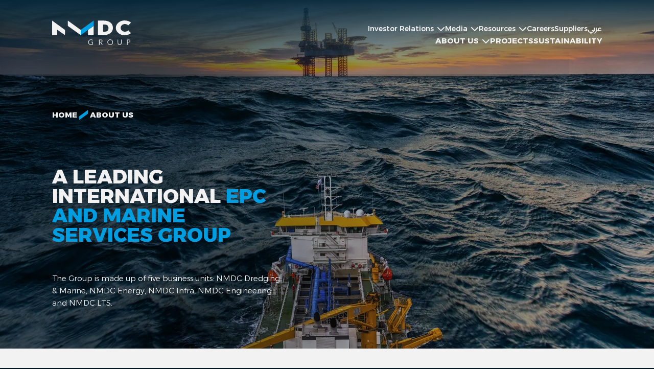

--- FILE ---
content_type: text/html; charset=UTF-8
request_url: https://www.nmdc-group.com/en/about-us/
body_size: 10650
content:

<!DOCTYPE html>
<html lang="en" dir="ltr" data-site="group">
<head>
<!-- Google tag (gtag.js) -->
<script async src="https://www.googletagmanager.com/gtag/js?id=G-R4T6LSDTNZ"></script>
<script>
  window.dataLayer = window.dataLayer || [];
  function gtag(){dataLayer.push(arguments);}
  gtag('js', new Date());

  gtag('config', 'G-R4T6LSDTNZ');
</script>
<head>
  <title>About NMDC Group</title>
  <meta name="description" content="NMDC Group is an integrated energy and marine services, engineering, procurement, and construction (EPC) organization with a footprint spanning the MENA region, South Asia, and beyond. We work on highly ambitious projects, delivering innovative solutions to even the most complex challenges.">
  <meta name="viewport" content="width=device-width, initial-scale=1.0">
  <meta charset="utf-8">
  
  <link rel="stylesheet" href="https://cdn.jsdelivr.net/npm/@fancyapps/ui@5.0.36/dist/fancybox/fancybox.min.css" />
  <link rel="stylesheet" href="https://cdn.jsdelivr.net/npm/swiper@11/swiper-bundle.min.css" />
  <link rel="stylesheet" href="/assets/css/index.css?v=1.2" />
  
  <link rel="icon" href="/favicon.ico" sizes="32x32">
  <link rel="icon" href="/assets/images/icon/icon.svg" type="image/svg+xml">
  <link rel="apple-touch-icon" href="/assets/images/icon/apple-touch-icon.png">
  <link rel="manifest" href="/manifest.webmanifest">

  <script src="https://kit.fontawesome.com/79e693b202.js" crossorigin="anonymous"></script>

  
</head>
<body  data-page="about-us"  >
  <div class="site-wrapper">

    
      
        



<div class="scrolling-ticker">
  <iframe src="https://tools.eurolandir.com/tools/ticker/html/?companycode=ae-nmdc&amp;v=Scrolling2&amp;lang=en-gb" frameborder="0" width="100%" height="100%" scrolling="no"></iframe>
</div>
      
      
  
<header class="site-header">
  
  
    
  
  <a href="/en/"><img src="/assets/images/logo/NMDC Group white.svg" class="logo" alt="NMDC Group"></a>
  <nav class="site-navigation">

    <div id="navigation-drawer" class="navigation-drawer" data-state="closed">
      
      <div class="sitemap">
        <ul class="clean">
          
            
              <li  data-dropdown="closed" >
                
                
                <a href="/en/about-us" >About Us</a>
                
                
                  <span class="dropdown-toggle"><i class="fa-sharp fa-solid fa-chevron-down icon"></i></span>
                  <ul class="clean">
                    
                      
                      <li><a href="/en/about-us" >Our Story</a></li>
                    
                      
                      <li><a href="/en/about-us/where-we-operate" >Where We Operate</a></li>
                    
                      
                      <li><a href="/en/about-us/leadership" >Leadership</a></li>
                    
                      
                      <li><a href="/en/about-us/our-culture" >Our Culture</a></li>
                    
                      
                      <li><a href="/en/about-us/fleet-and-equipment" >Fleet and Equipment</a></li>
                    
                      
                      <li><a href="/en/about-us/hse" >Health, Safety and Environment (HSE)</a></li>
                    
                      
                      <li><a href="/en/about-us/accreditations" >Accreditations</a></li>
                    
                      
                      <li><a href="/en/about-us/speak-up" >Speak Up</a></li>
                    
                  </ul>
                

              </li>
            
          
            
              <li >
                
                
                <a href="/en/projects" >Projects</a>
                
                

              </li>
            
          
            
              <li >
                
                
                <a href="/en/sustainability" >Sustainability</a>
                
                

              </li>
            
          
            
          
            
          
            
          
            
          
            
          
            
          
        </ul>
        <ul class="clean">
          
            
          
            
          
            
          
            
              <li  data-dropdown="closed" >
                
                  
                
                
                <a href="/en/investor-relations/" >Investor Relations</a>
                
                
                  <span class="dropdown-toggle"><i class="fa-sharp fa-solid fa-chevron-down icon"></i></span>
                  <ul class="clean">
                    
                      
                      <li><a href="/en/investor-relations/share-information/share-performance" >Share Information</a></li>
                    
                      
                      <li><a href="/en/investor-relations/disclosures" >Disclosures</a></li>
                    
                      
                      <li><a href="/en/investor-relations/results-and-reporting" >Results & Reporting</a></li>
                    
                      
                      <li><a href="/en/investor-relations/company-news" >Company News</a></li>
                    
                      
                      <li><a href="/en/investor-relations/investor-presentation" >Investor Presentation</a></li>
                    
                      
                      <li><a href="/en/investor-relations/annual-reports/integrated-report" >Annual Reports</a></li>
                    
                      
                      <li><a href="/en/investor-relations/annual-general-meeting" >Annual General Meeting</a></li>
                    
                      
                      <li><a href="/en/investor-relations/ir-calendar" >IR Calendar</a></li>
                    
                      
                      <li><a href="/en/investor-relations/analyst-coverage" >Analyst Coverage</a></li>
                    
                      
                      <li><a href="/en/investor-relations/ir-contacts" >IR Contacts</a></li>
                    
                  </ul>
                

              </li>
            
          
            
              <li  data-dropdown="closed" >
                
                  
                
                
                <a href="/en/media/newsroom" >Media</a>
                
                
                  <span class="dropdown-toggle"><i class="fa-sharp fa-solid fa-chevron-down icon"></i></span>
                  <ul class="clean">
                    
                      
                      <li><a href="/en/media/newsroom" >Newsroom</a></li>
                    
                      
                      <li><a href="/en/media/download-centre" >Download Centre</a></li>
                    
                  </ul>
                

              </li>
            
          
            
              <li  data-dropdown="closed" >
                
                  
                
                
                <a href="#" >Resources</a>
                
                
                  <span class="dropdown-toggle"><i class="fa-sharp fa-solid fa-chevron-down icon"></i></span>
                  <ul class="clean">
                    
                      
                      <li><a href="/assets/files/NMDC Resources/QHSE Policy - NMDC Group.pdf" target=_blank>QHSE Policy</a></li>
                    
                      
                      <li><a href="/assets/files/NMDC Resources/Executive Compensation Policy - NMDC Group.pdf" target=_blank>Executive Compensation Policy</a></li>
                    
                      
                      <li><a href="/assets/files/NMDC Resources/Anti-Bribery &amp; Corruption Policy - NMDC Group.pdf" target=_blank>Anti-Bribery & Corruption Policy</a></li>
                    
                      
                      <li><a href="/assets/files/NMDC Resources/Speak Up Policy - NMDC Group.pdf" target=_blank>Speak Up Policy</a></li>
                    
                      
                      <li><a href="/assets/files/NMDC Resources/NMDC Group - Business Code of Conduct.pdf" target=_blank>Business Code of Conduct</a></li>
                    
                      
                      <li><a href="/assets/files/NMDC Resources/NMDC Group - Business Partner Code of Conduct.pdf" target=_blank>Business Partner Code of Conduct</a></li>
                    
                      
                      <li><a href="/assets/files/NMDC Resources/Sustainability Policy - NMDC Group.pdf" target=_blank>Sustainability Policy</a></li>
                    
                  </ul>
                

              </li>
            
          
            
              <li >
                
                  
                
                
                <a href="/en/careers" >Careers</a>
                
                

              </li>
            
          
            
              <li >
                
                  
                
                
                <a href="/en/suppliers" >Suppliers</a>
                
                

              </li>
            
          
            
          
          
          <li class="language">



<a href="/ar/about-us/">عربي</a></li>
        </ul>
      </div>

      <ul class="controls clean">
        <li class="language">



<a href="/ar/about-us/">عربي</a></li>
        <li>
          <button class="mobile-nav-toggle clean" aria-controls="navigation-drawer" data-set="closed">
            <span class="sr-only">Close Menu</span>
            <i class="fa-light fa-sharp fa-xmark icon" aria-hidden="true"></i>
          </button>
        </li>
      </ul>
    </div>

    <ul class="controls clean">
      <li class="language">



<a href="/ar/about-us/">عربي</a></li>
      
      <li>
        <button class="mobile-nav-toggle clean" aria-controls="navigation-drawer" data-set="opened">
          <span class="sr-only">Open Menu</span>
          <i class="fa-light fa-sharp fa-bars icon" aria-hidden="true"></i>
        </button>
      </li>
    </ul>

  </nav>
  <div class="search-box">
    <form action="/en/search-results/" data-search-box>
      <input type="text" class="field" name="search" placeholder="Search" data-search-box-input>
      <div class="controls">
        <button class="clean" type="reset"><i class="fa-sharp fa-light fa-xmark icon"></i></button>
        <button class="clean" type="submit" data-search-box-reset><i class="fa-sharp fa-light fa-search icon"></i></button>
      </div>
    </form>
    
    <button class="clean close" type="button" data-search-box-toggle><i class="fa-sharp fa-light fa-xmark-large icon"></i></button>
  </div>
</header>

    
    
    
  
  
<div class="page-hero-cover ">
  
    
  

  <picture >
    <source type="image/webp" class=""
      srcset="
              /assets/media/lbM7MNX5cZ-400.webp 400w, 
              /assets/media/lbM7MNX5cZ-800.webp 800w, 
              /assets/media/lbM7MNX5cZ-1280.webp 1280w, 
              /assets/media/lbM7MNX5cZ-1600.webp 1600w, 
              /assets/media/lbM7MNX5cZ-2000.webp 2000w" sizes="100vw">
    <source type="image/jpeg" class=""
      srcset="
              /assets/media/lbM7MNX5cZ-400.jpeg 400w, 
              /assets/media/lbM7MNX5cZ-800.jpeg 800w, 
              /assets/media/lbM7MNX5cZ-1280.jpeg 1280w, 
              /assets/media/lbM7MNX5cZ-1600.jpeg 1600w, 
              /assets/media/lbM7MNX5cZ-2000.jpeg 2000w" sizes="100vw">
    <img src="/assets/media/lbM7MNX5cZ-2000.jpeg"
      width="2000"
      height="1400"
      alt="" class="">
  </picture>



  
</div>

<div class="page-hero-content theme-dark flow">
  
  
    <nav class="clean breadcrumbs">
      
          
            <a href="/en/">
          
              <span class="section">Home</span>
          
            </a>
          
        
          <i class="fa-kit fa-nmdc-slab icon slab"></i>
        
      
          
              <span class="section">About Us</span>
          
        
      
      </nav>
  
  <h1>A Leading International <b>Epc And Marine Services Group</b></h1>
  
  <p>The Group is made up of five business units: NMDC Dredging & Marine, NMDC Energy, NMDC Infra, NMDC Engineering and NMDC LTS.</p>

  

</div>



    <main>
      

  <section class="content-section">
  
  <div class="content">
    <h2 class="branded slab slab-bg">Our Story</h2>
    
    
      <p class="txt-big">NMDC Group  is responsible for delivering some of the most exciting EPC and marine dredging projects in the MENA region and across the globe. We harness 50 years of marine, engineering, procurement, and construction experience to create world-class turnkey solutions in onshore and offshore energy and marine sectors.</p>
      <p>Our Group comprises a portfolio of leading companies working at the top of their game to shape the future for the better. By delivering only the best possible outcomes for all our projects, we ensure our clients are ready to meet the challenges of the future.</p>
      <p>Through our concerted initiatives over the years, we have raised the industry benchmark, and are today a respected name in our sphere of business, and the first choice for a wide range of complex, high-scope projects.</p>
    

    <p>
      <a href="mailto:NMDC@nmdc-group.com" class="cta button">
        <i class="icon fa-sharp fa-envelope"></i>
        Contact Us
      </a>
    </p>
  </div>

  <aside class="timeline">
    
  <div class="timeline-browser">
  <button class="clean pager bw"><i class="fa-sharp fa-chevrons-up icon"></i></button>
  <dl>
    
    <dt>1973</dt>
    <dd>
      
        <p><b>Establishment of NPCC</b> (Now NMDC Energy)</p>
      
    </dd>
    
    <dt>1976</dt>
    <dd>
      
        <p><b>Establishment of NMDC</b> as ADNOC Subsidiary (Now NMDC Dredging & Marine)</p>
      
    </dd>
    
    <dt>1986</dt>
    <dd>
      
        <p>NMDC became <b>Public Joint Stock Company</b></p>
      
    </dd>
    
    <dt>2000</dt>
    <dd>
      
        <p>NMDC Listed on <b>Abu Dhabi Stock Exchange</b></p>
      
    </dd>
    
    <dt>2010</dt>
    <dd>
      
        <p>NMDC adds <b>Emarat Europe</b> (Now NMDC Infra, previously known as NMDC Construction) to its profile</p>
      
    </dd>
    
    <dt>2021</dt>
    <dd>
      
        <p><b>NMDC Acquires NPCC</b> (Now NMDC Energy) to Form NMDC Group.</p>
      
        <p><b>Alpha Dhabi Holding Acquires Majority</b> of shareholding in NMDC.</p>
      
        <p><b>Alpha Dhabi Increased Total Shareholding</b> in NMDC to 68.5% in January.</p>
      
    </dd>
    
    <dt>2022</dt>
    <dd>
      
        <p><b>Formation of NMDC Group </b></p>
      
    </dd>
    
    <dt>2024</dt>
    <dd>
      
        <p><b>NMDC Energy IPO</b></p>
      
        <p><b>Establishment of NMDC LTS</b></p>
      
    </dd>
    
  </dl>
  <button class="clean pager fw"><i class="fa-sharp fa-chevrons-down icon"></i></button>
</div>

  </aside>

  <div class="banner-box theme-dark leader-quote">
    
  

  <picture >
    <source type="image/webp" class=""
      srcset="
              /assets/media/XPtYzpcQ5T-360.webp 360w" sizes="100vw">
    <source type="image/jpeg" class=""
      srcset="
              /assets/media/XPtYzpcQ5T-360.jpeg 360w" sizes="100vw">
    <img src="/assets/media/XPtYzpcQ5T-360.jpeg"
      width="360"
      height="480"
      alt="" class="">
  </picture>



    
      <p>Together, let's shape a future marked by shared successes, sustainable growth, and healthy partnerships.</p>
    
    <a href="#leader-message" class="cta button" data-fancybox>
      <i class="fa-sharp fa-message-lines icon"></i>
      Read our GCEO’s message
    </a>
  </div>
  
  <div data-fancybox-buffer>
    <div id="leader-message" class="leader-message popup-content">
      <div class="flow">
        
  

  <picture >
    <source type="image/webp" class=""
      srcset="
              /assets/media/XPtYzpcQ5T-360.webp 360w" sizes="100vw">
    <source type="image/jpeg" class=""
      srcset="
              /assets/media/XPtYzpcQ5T-360.jpeg 360w" sizes="100vw">
    <img src="/assets/media/XPtYzpcQ5T-360.jpeg"
      width="360"
      height="480"
      alt="" class="">
  </picture>



        
          <p>Over the years, NMDC Group has emerged as a model of excellence in the realms of dredging, engineering, construction and energy.</p>
          <p>At the very core of our operations is our commitment to offering end-to-end services. We've meticulously built our portfolio to ensure that from project inception to completion, every need of yours is met within our ecosystem. This integrated approach not only streamlines processes but also fosters innovation and ensures unparalleled quality.</p>
          <p>At NMDC Group, people always come first - be it our employees, partners, or clients.</p>
          <p>We firmly believe that while our services can shape landscapes and redefine skylines, it's the unwavering spirit, dedication, and talent of our team that truly propels us forward. We prioritize their safety and wellbeing, invest in their growth, and celebrate their achievements.</p>
          <p>Thank you for your faith in NMDC Group. By choosing us, you're partnering with a conglomerate that is steadfast in its commitment to excellence, innovation, and most importantly, to people.</p>
          <p>Together, let's shape a future marked by shared successes, sustainable growth, and healthy partnerships.</p>
          <p class="cite">
            <b class="name">Eng. Yasser Zaghloul</b><br>
            <b class="title">Group CEO</b>
          </p>
        
      </div>
    </div>
  </div>

  <div class="banner-box vision-mission">
    <div class="purpose flow">
      <h3>Purpose</h3>
      <p class="txt-huge">Driving prosperity by shaping a sustainable infrastructure</p>
    </div>
    <div class="vision flow">
      <h3>Vision</h3>
      
        <p class="txt-huge">To deliver innovative solutions shaping the future</p>
      
    </div>
    <div class="mission flow">
      <h3>Mission</h3>
      <ul class="clean branded txt-big">
        
          <li>We leverage the talent and experience of our people and provide opportunities to build successful and rewarding careers.</li>
          <li>We serve our clients through delivering EPC solutions and beyond, that are environmentally conscious, safe and cost efficient.</li>
          <li>We generate exceptional returns for our shareholders.</li>
        
      </ul>
    </div>
  </div>

  <div class="banner-box theme-dark values">
    <div class="flow">
      <h3>Values</h3>
      
        <p class="txt-big">At NMDC Group, we place great emphasis on our responsibilities as a business, taking care to integrate sustainable business practices into everything we do, and deliver value to our stakeholders. We operate under the following core values:</p>
      
    </div>
    <ul class="clean branded txt-big">
      
        <li>Knowledge</li>
        <li>Accountability</li>
        <li>Morality</li>
        <li>Alliance</li>
        <li>Leadership</li>
      
    </ul>
  </div>
  
</section>
  <section id="business-units" class="hero-section">
  <header class="section-header">
    <h2>Business Units</h2>
  </header>
  
    <div class="cover" data-tabcontent="dredging-and-marine"> 
      
      
  

  <picture >
    <source type="image/webp" class=""
      srcset="
              /assets/media/nu3_UlQnPd-400.webp 400w, 
              /assets/media/nu3_UlQnPd-800.webp 800w, 
              /assets/media/nu3_UlQnPd-1280.webp 1280w, 
              /assets/media/nu3_UlQnPd-1600.webp 1600w, 
              /assets/media/nu3_UlQnPd-2000.webp 2000w" sizes="100vw">
    <source type="image/jpeg" class=""
      srcset="
              /assets/media/nu3_UlQnPd-400.jpeg 400w, 
              /assets/media/nu3_UlQnPd-800.jpeg 800w, 
              /assets/media/nu3_UlQnPd-1280.jpeg 1280w, 
              /assets/media/nu3_UlQnPd-1600.jpeg 1600w, 
              /assets/media/nu3_UlQnPd-2000.jpeg 2000w" sizes="100vw">
    <img src="/assets/media/nu3_UlQnPd-2000.jpeg"
      width="2000"
      height="1400"
      alt="" class="">
  </picture>



    </div>
    <div class="content" data-tabcontent="dredging-and-marine">
      <header class="content-header">
        <img src="/assets/images/logo/NMDC Dredging and Marine white.svg" alt="" class="logo">
      </header>
      <div class="wrap">
        <h3>NMDC Dredging &amp; Marine</h3>
        <p>Leading the field of marine dredging, reclamation, and construction, NMDC Dredging & Marine delivers projects of superior quality. With years of international experience, we are known for our exceptional track record and commitment to generating true value for all stakeholders. </p>
        
          <p>
            <a href="https://nmdc-dredgingmarine.com/" class="cta" target="_blank">
              <i class="fa-sharp fa-square-up-right"></i>
              Visit Website
            </a>
          </p>
        
        
      </div>
    </div>
  
    <div class="cover" data-tabcontent="energy"> 
      
      
  

  <picture >
    <source type="image/webp" class=""
      srcset="
              /assets/media/W5QAtrPp1a-400.webp 400w, 
              /assets/media/W5QAtrPp1a-800.webp 800w, 
              /assets/media/W5QAtrPp1a-1280.webp 1280w, 
              /assets/media/W5QAtrPp1a-1600.webp 1600w, 
              /assets/media/W5QAtrPp1a-2000.webp 2000w" sizes="100vw">
    <source type="image/jpeg" class=""
      srcset="
              /assets/media/W5QAtrPp1a-400.jpeg 400w, 
              /assets/media/W5QAtrPp1a-800.jpeg 800w, 
              /assets/media/W5QAtrPp1a-1280.jpeg 1280w, 
              /assets/media/W5QAtrPp1a-1600.jpeg 1600w, 
              /assets/media/W5QAtrPp1a-2000.jpeg 2000w" sizes="100vw">
    <img src="/assets/media/W5QAtrPp1a-2000.jpeg"
      width="2000"
      height="1400"
      alt="" class="">
  </picture>



    </div>
    <div class="content" data-tabcontent="energy">
      <header class="content-header">
        <img src="/assets/images/logo/NMDC Energy white.svg" alt="" class="logo">
      </header>
      <div class="wrap">
        <h3>NMDC Energy</h3>
        <p>NMDC Energy is focused on providing engineering, procurement, and construction (EPC) solutions to the energy sector. With comprehensive services tailored to both offshore and onshore clients in the oil & gas and energy industries, NMDC Energy is designed to continuously meet the industry’s challenges.</p>
        
          <p>
            <a href="https://www.nmdc-energy.com/" class="cta" target="_blank">
              <i class="fa-sharp fa-square-up-right"></i>
              Visit Website
            </a>
          </p>
        
        
      </div>
    </div>
  
    <div class="cover" data-tabcontent="engineering"> 
      
      
  

  <picture >
    <source type="image/webp" class=""
      srcset="
              /assets/media/s22iL7xjux-400.webp 400w, 
              /assets/media/s22iL7xjux-800.webp 800w, 
              /assets/media/s22iL7xjux-1280.webp 1280w, 
              /assets/media/s22iL7xjux-1600.webp 1600w, 
              /assets/media/s22iL7xjux-2000.webp 2000w" sizes="100vw">
    <source type="image/jpeg" class=""
      srcset="
              /assets/media/s22iL7xjux-400.jpeg 400w, 
              /assets/media/s22iL7xjux-800.jpeg 800w, 
              /assets/media/s22iL7xjux-1280.jpeg 1280w, 
              /assets/media/s22iL7xjux-1600.jpeg 1600w, 
              /assets/media/s22iL7xjux-2000.jpeg 2000w" sizes="100vw">
    <img src="/assets/media/s22iL7xjux-2000.jpeg"
      width="2000"
      height="1333"
      alt="" class="">
  </picture>



    </div>
    <div class="content" data-tabcontent="engineering">
      <header class="content-header">
        <img src="/assets/images/logo/NMDC Engineering white.svg" alt="" class="logo">
      </header>
      <div class="wrap">
        <h3>NMDC Engineering</h3>
        <p>A leading coastal and marine engineering consultancy, NMDC Engineering has experience working across marine, civil, hydraulics, geotechnical, and environmental engineering. Across the Arabian Gulf and the Middle East, NMDC Engineering is enabling the completion of some of the largest marine, waterfront, and oil & gas infrastructure.</p>
        
          <p>
            <a href="https://www.adecconsult.ae/" class="cta" target="_blank">
              <i class="fa-sharp fa-square-up-right"></i>
              Visit Website
            </a>
          </p>
        
        
      </div>
    </div>
  
    <div class="cover" data-tabcontent="infra"> 
      
      
  

  <picture >
    <source type="image/webp" class=""
      srcset="
              /assets/media/23dClPIbag-400.webp 400w, 
              /assets/media/23dClPIbag-800.webp 800w, 
              /assets/media/23dClPIbag-1280.webp 1280w, 
              /assets/media/23dClPIbag-1600.webp 1600w, 
              /assets/media/23dClPIbag-2000.webp 2000w" sizes="100vw">
    <source type="image/jpeg" class=""
      srcset="
              /assets/media/23dClPIbag-400.jpeg 400w, 
              /assets/media/23dClPIbag-800.jpeg 800w, 
              /assets/media/23dClPIbag-1280.jpeg 1280w, 
              /assets/media/23dClPIbag-1600.jpeg 1600w, 
              /assets/media/23dClPIbag-2000.jpeg 2000w" sizes="100vw">
    <img src="/assets/media/23dClPIbag-2000.jpeg"
      width="2000"
      height="1400"
      alt="" class="">
  </picture>



    </div>
    <div class="content" data-tabcontent="infra">
      <header class="content-header">
        <img src="/assets/images/logo/NMDC Infra white.svg" alt="" class="logo">
      </header>
      <div class="wrap">
        <h3>NMDC Infra</h3>
        <p>A pioneering construction technology business, NMDC Infra is leading the way when it comes to precast concrete. With cutting-edge technology and extensive experience, we offer complete, sustainable, and affordable precast solutions for all construction products, delivering a wide range of structural and architectural elements.</p>
        
          <p>
            <a href="https://www.nmdc-infra.com/" class="cta" target="_blank">
              <i class="fa-sharp fa-square-up-right"></i>
              Visit Website
            </a>
          </p>
        
        
      </div>
    </div>
  
    <div class="cover" data-tabcontent="lts"> 
      
      
  

  <picture >
    <source type="image/webp" class=""
      srcset="
              /assets/media/YJ-AfdpY17-400.webp 400w, 
              /assets/media/YJ-AfdpY17-800.webp 800w, 
              /assets/media/YJ-AfdpY17-1280.webp 1280w, 
              /assets/media/YJ-AfdpY17-1600.webp 1600w" sizes="100vw">
    <source type="image/jpeg" class=""
      srcset="
              /assets/media/YJ-AfdpY17-400.jpeg 400w, 
              /assets/media/YJ-AfdpY17-800.jpeg 800w, 
              /assets/media/YJ-AfdpY17-1280.jpeg 1280w, 
              /assets/media/YJ-AfdpY17-1600.jpeg 1600w" sizes="100vw">
    <img src="/assets/media/YJ-AfdpY17-1600.jpeg"
      width="1600"
      height="910"
      alt="" class="">
  </picture>



    </div>
    <div class="content" data-tabcontent="lts">
      <header class="content-header">
        <img src="/assets/images/logo/NMDC LTS white.svg" alt="" class="logo">
      </header>
      <div class="wrap">
        <h3>NMDC LTS</h3>
        <p>NMDC LTS (NMDC Logistics & Technical Services) delivers industry-leading support for complex infrastructure projects, leveraging decades of EPC expertise to ensure seamless execution. With a solution-driven approach, we drive operational excellence and efficiency across the construction and industrial sectors, facilitating sustainable growth.</p>
        
        
      </div>
    </div>
  
  <nav class="tabs" data-tabs>
    <ul class="clean">
      
      <li>
        <button class="cta" data-tab="dredging-and-marine" data-brand="dredging-and-marine">
          <i class="fa-kit fa-nmdc-slab icon slab"></i>
          <span class="name">NMDC Dredging &amp; Marine</span>
        </button>
      </li>
      
      <li>
        <button class="cta" data-tab="energy" data-brand="energy">
          <i class="fa-kit fa-nmdc-slab icon slab"></i>
          <span class="name">NMDC Energy</span>
        </button>
      </li>
      
      <li>
        <button class="cta" data-tab="engineering" data-brand="engineering">
          <i class="fa-kit fa-nmdc-slab icon slab"></i>
          <span class="name">NMDC Engineering</span>
        </button>
      </li>
      
      <li>
        <button class="cta" data-tab="infra" data-brand="infra">
          <i class="fa-kit fa-nmdc-slab icon slab"></i>
          <span class="name">NMDC Infra</span>
        </button>
      </li>
      
      <li>
        <button class="cta" data-tab="lts" data-brand="lts">
          <i class="fa-kit fa-nmdc-slab icon slab"></i>
          <span class="name">NMDC LTS</span>
        </button>
      </li>
      
    </ul>
  </nav>

</section>

  
  
<section class="content-section theme-grey ">
  <div class="content">
    <ul class="clean teasers">
      
        
        <li>
          
  




<article class="preview  title-big">
  
  
    <a href="/en/sustainability" class="url"  ></a>
  
  
  
  
    
  

  <picture >
    <source type="image/webp" class=""
      srcset="
              /assets/media/Ff09Fh8TGr-400.webp 400w, 
              /assets/media/Ff09Fh8TGr-800.webp 800w, 
              /assets/media/Ff09Fh8TGr-1280.webp 1280w" sizes="100vw">
    <source type="image/jpeg" class=""
      srcset="
              /assets/media/Ff09Fh8TGr-400.jpeg 400w, 
              /assets/media/Ff09Fh8TGr-800.jpeg 800w, 
              /assets/media/Ff09Fh8TGr-1280.jpeg 1280w" sizes="100vw">
    <img src="/assets/media/Ff09Fh8TGr-1280.jpeg"
      width="1280"
      height="896"
      alt="" class="">
  </picture>



  
  
  
  
  
  
  <h4 class="title">Global Footprint</h4>
  
  
  
  

  
    
      <p>NMDC Group has an extensive global footprint, operating across the UAE, the wider MENA region, South East Asia, and further afield.</p>
    

    
      <a href="/en/sustainability" class="cta"  >
        <i class="icon fa-sharp fa-arrow-right"></i>
        Read More</a>
    
  
</article>

        </li>
        
      
        
        <li>
          
  




<article class="preview  title-big">
  
  
    <a href="/en/about-us/leadership" class="url"  ></a>
  
  
  
  
    
  

  <picture >
    <source type="image/webp" class=""
      srcset="
              /assets/media/kCNzRS0FOI-400.webp 400w, 
              /assets/media/kCNzRS0FOI-800.webp 800w, 
              /assets/media/kCNzRS0FOI-1280.webp 1280w, 
              /assets/media/kCNzRS0FOI-1600.webp 1600w" sizes="100vw">
    <source type="image/jpeg" class=""
      srcset="
              /assets/media/kCNzRS0FOI-400.jpeg 400w, 
              /assets/media/kCNzRS0FOI-800.jpeg 800w, 
              /assets/media/kCNzRS0FOI-1280.jpeg 1280w, 
              /assets/media/kCNzRS0FOI-1600.jpeg 1600w" sizes="100vw">
    <img src="/assets/media/kCNzRS0FOI-1600.jpeg"
      width="1600"
      height="900"
      alt="" class="">
  </picture>



  
  
  
  
  
  
  <h4 class="title">Leadership</h4>
  
  
  
  

  
    
      <p>NMDC Group is defined by responsible corporate governance, and led by the vision, guidance, and dedication of Group CEO Yasser Zaghloul.</p>
    

    
      <a href="/en/about-us/leadership" class="cta"  >
        <i class="icon fa-sharp fa-arrow-right"></i>
        Read More</a>
    
  
</article>

        </li>
        
      
        
        <li>
          
  




<article class="preview  title-big">
  
  
    <a href="/en/about-us/our-culture" class="url"  ></a>
  
  
  
  
    
  

  <picture >
    <source type="image/webp" class=""
      srcset="
              /assets/media/8mZ0q71KDC-400.webp 400w, 
              /assets/media/8mZ0q71KDC-800.webp 800w, 
              /assets/media/8mZ0q71KDC-1280.webp 1280w, 
              /assets/media/8mZ0q71KDC-1600.webp 1600w" sizes="100vw">
    <source type="image/jpeg" class=""
      srcset="
              /assets/media/8mZ0q71KDC-400.jpeg 400w, 
              /assets/media/8mZ0q71KDC-800.jpeg 800w, 
              /assets/media/8mZ0q71KDC-1280.jpeg 1280w, 
              /assets/media/8mZ0q71KDC-1600.jpeg 1600w" sizes="100vw">
    <img src="/assets/media/8mZ0q71KDC-1600.jpeg"
      width="1600"
      height="1066"
      alt="" class="">
  </picture>



  
  
  
  
  
  
  <h4 class="title">Our Culture</h4>
  
  
  
  

  
    
      <p>We are proud of our unique and respectful culture, centered on taking care of our people. Our workforce currently numbers over 18,000 employees representing 65 nationalities.</p>
    

    
      <a href="/en/about-us/our-culture" class="cta"  >
        <i class="icon fa-sharp fa-arrow-right"></i>
        Read More</a>
    
  
</article>

        </li>
        
      
        
        <li>
          
  




<article class="preview  title-big">
  
  
    <a href="/en/about-us/fleet-and-equipment" class="url"  ></a>
  
  
  
  
    
  

  <picture >
    <source type="image/webp" class=""
      srcset="
              /assets/media/Zui-cWot44-400.webp 400w, 
              /assets/media/Zui-cWot44-800.webp 800w" sizes="100vw">
    <source type="image/jpeg" class=""
      srcset="
              /assets/media/Zui-cWot44-400.jpeg 400w, 
              /assets/media/Zui-cWot44-800.jpeg 800w" sizes="100vw">
    <img src="/assets/media/Zui-cWot44-800.jpeg"
      width="800"
      height="400"
      alt="" class="">
  </picture>



  
  
  
  
  
  
  <h4 class="title">Fleet and Equipment</h4>
  
  
  
  

  
    
      <p>With an extensive fleet and industry leading equipment, NMDC Group has the capabilities to deliver a wide range of projects no matter their scope, scale, or complexity.</p>
    

    
      <a href="/en/about-us/fleet-and-equipment" class="cta"  >
        <i class="icon fa-sharp fa-arrow-right"></i>
        Read More</a>
    
  
</article>

        </li>
        
      
        
        <li>
          
  




<article class="preview  title-big">
  
  
    <a href="/en/about-us/hse" class="url"  ></a>
  
  
  
  
    
  

  <picture >
    <source type="image/webp" class=""
      srcset="
              /assets/media/EJulHvH1Av-400.webp 400w, 
              /assets/media/EJulHvH1Av-800.webp 800w, 
              /assets/media/EJulHvH1Av-1280.webp 1280w, 
              /assets/media/EJulHvH1Av-1600.webp 1600w" sizes="100vw">
    <source type="image/jpeg" class=""
      srcset="
              /assets/media/EJulHvH1Av-400.jpeg 400w, 
              /assets/media/EJulHvH1Av-800.jpeg 800w, 
              /assets/media/EJulHvH1Av-1280.jpeg 1280w, 
              /assets/media/EJulHvH1Av-1600.jpeg 1600w" sizes="100vw">
    <img src="/assets/media/EJulHvH1Av-1600.jpeg"
      width="1600"
      height="701"
      alt="" class="">
  </picture>



  
  
  
  
  
  
  <h4 class="title">Health, Safety And Environment (HSE)</h4>
  
  
  
  

  
    
      <p>We do everything we can to protect the health and safety of our employees, enabling them to carry out their duties with confidence, and deliver superior outcomes for our clients.</p>
    

    
      <a href="/en/about-us/hse" class="cta"  >
        <i class="icon fa-sharp fa-arrow-right"></i>
        Read More</a>
    
  
</article>

        </li>
        
      
        
        <li>
          
  




<article class="preview  title-big">
  
  
    <a href="/en/about-us/accreditations" class="url"  ></a>
  
  
  
  
    
  

  <picture >
    <source type="image/webp" class=""
      srcset="
              /assets/media/Py3uAji1vy-400.webp 400w, 
              /assets/media/Py3uAji1vy-800.webp 800w, 
              /assets/media/Py3uAji1vy-1280.webp 1280w, 
              /assets/media/Py3uAji1vy-1600.webp 1600w" sizes="100vw">
    <source type="image/jpeg" class=""
      srcset="
              /assets/media/Py3uAji1vy-400.jpeg 400w, 
              /assets/media/Py3uAji1vy-800.jpeg 800w, 
              /assets/media/Py3uAji1vy-1280.jpeg 1280w, 
              /assets/media/Py3uAji1vy-1600.jpeg 1600w" sizes="100vw">
    <img src="/assets/media/Py3uAji1vy-1600.jpeg"
      width="1600"
      height="1066"
      alt="" class="">
  </picture>



  
  
  
  
  
  
  <h4 class="title">Accreditations</h4>
  
  
  
  

  
    
      <p>Over the years, NMDC Group has earned a number of industry renowned accreditations for the quality of our work.</p>
    

    
      <a href="/en/about-us/accreditations" class="cta"  >
        <i class="icon fa-sharp fa-arrow-right"></i>
        Read More</a>
    
  
</article>

        </li>
        
      
    </ul>
  </div>
</section>


    </main>
    
    
      
  

<footer class="site-footer">


  <img src="/assets/images/NMDC_GROUP_AE_English_2025_Certification_Badge.svg" alt="Great Place to Work Certified" class="certification-badge">



  
  
    
  
  
  <header>
    <a href="/en/"><img src="/assets/images/logo/NMDC Group white.svg" class="logo" alt="NMDC Group"></a>
  </header>
  
    
    <ul class="clean units">
      
        <li data-brand="dredging-and-marine">
          
            <a href="https://nmdc-dredgingmarine.com/" target="_blank">
          
              <i class="fa-kit fa-nmdc-slab icon slab"></i>
              <span class="name">NMDC Dredging &amp; Marine</span>
          
            </a>
          
        </li>
      
        <li data-brand="energy">
          
            <a href="https://www.nmdc-energy.com/" target="_blank">
          
              <i class="fa-kit fa-nmdc-slab icon slab"></i>
              <span class="name">NMDC Energy</span>
          
            </a>
          
        </li>
      
        <li data-brand="engineering">
          
            <a href="https://www.adecconsult.ae/" target="_blank">
          
              <i class="fa-kit fa-nmdc-slab icon slab"></i>
              <span class="name">NMDC Engineering</span>
          
            </a>
          
        </li>
      
        <li data-brand="infra">
          
            <a href="https://www.nmdc-infra.com/" target="_blank">
          
              <i class="fa-kit fa-nmdc-slab icon slab"></i>
              <span class="name">NMDC Infra</span>
          
            </a>
          
        </li>
      
        <li data-brand="lts">
          
              <i class="fa-kit fa-nmdc-slab icon slab"></i>
              <span class="name">NMDC LTS</span>
          
        </li>
      
    </ul>
  

  <ul class="clean sitemap">
    
      
        
        <li>
          <a href="/en/about-us" >About Us</a>
        </li>
      
    
      
        
        <li>
          <a href="/en/projects" >Projects</a>
        </li>
      
    
      
        
        <li>
          <a href="/en/sustainability" >Sustainability</a>
        </li>
      
    
      
        
        <li>
          <a href="/en/investor-relations/" >Investor Relations</a>
        </li>
      
    
      
        
        <li>
          <a href="/en/media/newsroom" >Media</a>
        </li>
      
    
      
        
        <li>
          <a href="#" >Resources</a>
        </li>
      
    
      
        
        <li>
          <a href="/en/careers" >Careers</a>
        </li>
      
    
      
        
        <li>
          <a href="/en/suppliers" >Suppliers</a>
        </li>
      
    
      
    
  </ul>


  <ul class="clean contact-emails">
    
    <li>
      
        For general inquiries, please email,
      
      
        
          <br><a href="mailto:NMDC@nmdc-group.com">NMDC@nmdc-group.com</a>
        
      
    </li>
    
      <li>
        
          For commercial inquiries, please email,
        
        
          <br><a href="mailto:info@nmdc-group.com">info@nmdc-group.com</a>
        
      </li>
      <li>
        
          For careers, please send your CV to,
        
        
          <br><a href="mailto:recruitment@nmdc-group.com">recruitment@nmdc-group.com</a>
        
      </li>
      <li>
        
          For vendors registration, send an email,
        
        
          <br><a href="mailto:vendors@nmdc-group.com">vendors@nmdc-group.com</a>
        
      </li>
    
  </ul>

  
  

  
  

<ul class="social-media clean ">
  
  <li>
    <a href="https://www.linkedin.com/company/nmdc-group/" target="_blank"><span class="fab fa-linkedin-in icon"></span></a>
  </li>
  
  <li>
    <a href="https://www.instagram.com/nmdc_group?igsh=MWlqOXUxOGlza3h3ZA" target="_blank"><span class="fab fa-instagram icon"></span></a>
  </li>
  
</ul>


  
    
  
  

  <ul class="clean useful">
    
      
    
      
    
      
    
      
    
      
    
      
    
      
    
      
    
      
        <li>
          
          <a href="/en/contact-us">Contact Us</a>
        </li>
      
    
  </ul>
  

  <div class="copyright">© Copyright, All rights reserved by NMDC Group.</div>
</footer>

    
  </div>

  <script src="https://cdn.jsdelivr.net/npm/@fancyapps/ui@5.0.36/dist/fancybox/fancybox.umd.min.js"></script>
  <script src="https://cdn.jsdelivr.net/npm/swiper@11/swiper-bundle.min.js"></script>
  <script src="/assets/js/index.js?v=1.2" type="module"></script>
</body>
</html>

--- FILE ---
content_type: text/html; charset=utf-8
request_url: https://tools.eurolandir.com/tools/ticker/html/?companycode=ae-nmdc&v=Scrolling2&lang=en-gb
body_size: 3024
content:


<!DOCTYPE html PUBLIC "-//W3C//DTD XHTML 1.0 Transitional//EN" "http://www.w3.org/TR/xhtml1/DTD/xhtml1-transitional.dtd">

<html xmlns="http://www.w3.org/1999/xhtml">

<head>
    <meta http-equiv="X-UA-Compatible" content="IE=9,10,11" />
    <meta name="viewport" content="width=device-width, initial-scale=1, user-scalable=yes" />
    <meta http-equiv="Content-Type" content="text/html; charset=UTF-8" />
    <title>Scrolling Ticker</title>

    <style rel="stylesheet" type="text/css">
        body {
            background-color: transparent;
        }
    </style>

    <script type="text/javascript" src="/tools/common/EurolandIFrameAutoHeight/EurolandToolAutoSizeObject.js"></script>

    <script type="text/javascript">
        var True = true, False = false;
    </script>
    
    



    <script src="/tools/ticker/bundles/scrolling.js?v=4fskb5JXr79FrcMwz-AsmObDXnzpnxSQ1beN0Ag2P8Y1"></script>


    <script type="text/javascript">

        var scroller;
               
        ScrollingTickerObject.prototype.instrumentSeparator = " | ";
        
        function load() {
            scroller = new ScrollingTickerObject();
            document.body.appendChild(scroller.dom);

            

scroller.scrollFromRight = true;
scroller.scrollingType = 1;
scroller.spaceBetweenScrollers = 200; 

            scroller.InstrumentsSettings.push({"timeZone":"Arabian Standard Time","ianaTimezone":"Asia/Dubai","timeDiff":240,"winterTimeMarker":"","summerTimeMarker":"","instrumentID":54465,"isRealTime":false,"activationInstrumentID":0,"activationDateTimestamp":0,"name":"NMDC","isArabic":false,"containerTag":"","isExtended":false,"isEOD":false,"isEODDelayed":true,"Layout":[{"Children":[{"value":"NMDC Group","tag":"text","className":"","hasSpace":true}],"tag":"B","className":"Mainname","hasSpace":true},{"Children":[{"value":"date","format":"dd/MM/yyyy HH:mm","divider":1.0,"tag":"value","className":"","hasSpace":true}],"tag":"B","className":"date","hasSpace":true},{"Children":[{"value":"Last:","tag":"text","className":"","hasSpace":true},{"value":"last","format":"0_#,##0.00","divider":1.0,"tag":"value","className":"","hasSpace":true},{"value":"AED","tag":"text","className":"","hasSpace":true}],"tag":"B","className":"last","hasSpace":true},{"Children":[{"value":"Change:","tag":"text","className":"","hasSpace":true},{"value":"change","format":"0_+#,##0.00 /;-#,##0.00 /;0.00 /","divider":1.0,"tag":"value","className":"","hasSpace":true}],"tag":"B","className":"change","hasSpace":true},{"Children":[{"value":"changePer","format":"0_+#,##0.00\\%;-#,##0.00\\%;0.00\\%","divider":1.0,"tag":"value","className":"","hasSpace":true}],"tag":"B","className":"changePer","hasSpace":true},{"Children":[{"value":"Volume:","tag":"text","className":"","hasSpace":true},{"value":"volume","format":"0_","divider":1.0,"tag":"value","className":"","hasSpace":true}],"tag":"B","className":"volume","hasSpace":true}]});
            
            scroller.isRTL = false;
            scroller.speed = 50;
            scroller.scrollingWidth = 0;
            scroller.fadingEdgeBackground = "";

            scroller.isVisibleOnInitialLoad = true;


            scroller.load();

            EurolandToolAutoSizeObject.load(scroller.dom);

            Graphics.frameCall = function () {
                scroller.frameCall();
            };
        }
    </script>
    <script src="/tools/ticker/Scripts/ScrollingTicker/realtime.extension.js"></script>
<script type="text/javascript">



    Utility.Lang.ShortMonth = ["Jan", "Feb", "Mar", "Apr", "May", "Jun", "Jul", "Aug", "Sep", "Oct", "Nov", "Dec"];
    Utility.Lang.FullMonth = ["January", "February", "March", "April", "May", "June", "July", "August", "September", "October", "November", "December"];
    
    Utility.Lang.ShortDay=["Sun", "Mon", "Tue", "Wed", "Thu", "Fri", "Sat"];
    Utility.Lang.FullDay=["Sunday", "Monday", "Tuesday", "Wednesday", "Thursday", "Friday", "Saturday"];
    Utility.dateFormat = 'dd/MM/yyyy';

    Utility.NumberFormat.strDecimalPoint = ".";
    Utility.NumberFormat.strThousandSeparator = ",";
    Utility.NumberFormat.strNegativeNumberFormat =
"-n";  
        function getApplicationBase()
        {
            var path = location.href;
            path = path.substring(0, path.indexOf(location.search));

            if(path.length > 0)
            {
                switch(String.fromCharCode(path.charCodeAt(path.length - 1)))
                {
                    case '\\':
                    case '/':
                        break;
                    default:
                        path += "/";
                        break;
                }
            }
            path += "../";
            return path;
        }
        var strApplicationBase = getApplicationBase();

        ScrollingTickerInstrumentObject.prototype.lang = "en-GB";
        ScrollingTickerInstrumentObject.prototype.decimalMarket = ".";
        ScrollingTickerInstrumentObject.prototype.thousandGroupMarker = ",";
        ScrollingTickerInstrumentObject.prototype.numberFormat = "#,##0.00";
        ScrollingTickerInstrumentObject.prototype.dataURI = "/tools/ticker/Scrolling/GetInstrumentData/";
        ScrollingTickerInstrumentObject.prototype.realtimeDataURI = "/tools/ticker/Scrolling/GetInstrumentRealTimeData/";
        ScrollingTickerInstrumentObject.prototype.isAzure = false;
        ScrollingTickerInstrumentObject.prototype.errorLogUri = "/tools/ticker/DataRetriver/addErrorToEventlog/";
        ScrollingTickerInstrumentObject.prototype.appBaseLocation = strApplicationBase;
        ScrollingTickerInstrumentObject.prototype.allowsGraph = False;

        ScrollingTickerInstrumentObject.prototype.companyCode = "ae-nmdc";
        ScrollingTickerInstrumentObject.prototype.version = "scrolling2";

        ScrollingTickerInstrumentObject.prototype.viewThrottling = 500;
        RealTimeInstrument.prototype.snapshotSocketURI = 'https://func-rt-trades-evh-wps.azurewebsites.net/api/negotiate?hub=snapshot';
        RealTimeInstrument.prototype.tradeSocketURI = 'https://func-rt-trades-evh-wps.azurewebsites.net/api/negotiate?hub=trades'
        Page.DomainData.dataRetriverUrl = "/tools/ticker/DataRetriver/";

        CurrencyRateObject.prototype.Settings = {
            lang: 'en-GB',
            decimalMarket: '.',
            thousandGroupMarker: ',',
            updateInterval: 3600000,
            dataURL: "/tools/ticker/html/GetCurrencyRate/"
        };

</script>




    <script type="text/javascript">

            document.cssBodyVisibility = '';
            (function () {
                /*
                Because the BASE tag requires the full URL and not a relative URI,
                this script is required in order to keep any domain name from entering into the HTML output.
                */
                var link = "Solutions/ScrollingTicker/ae-nmdc/",
                    dom = document.createElement('base'),
                    head = document.getElementsByTagName('head')[0],
                    url = "style_scrolling2.css";

                switch (link.substr(0, 5).toLowerCase()) {
                    case 'http:':
                    case 'https':
                        break;
                    default:
                        link = strApplicationBase + link;
                        break;
                }

                dom.setAttribute("href", link);

                head.appendChild(dom);
                /*
                LazyLoader([url], function () {
                document.cssBodyVisibility = 'visible';
                if (document.body)
                document.body.style.visibility = document.cssBodyVisibility;
                });
                */

                link = document.createElement('link');
                link.setAttribute('href', url);
                link.setAttribute('rel', 'stylesheet');
                link.setAttribute('type', 'text/css');

                if (typeof document.createStyleSheet == 'function')
                    document.createStyleSheet(url);

                head.appendChild(link);

                Page.getData(url, null, function () {

                    document.cssBodyVisibility = 'visible';
                    if (document.body)
                        document.body.style.visibility = document.cssBodyVisibility;

                }, null, null, 5, function (http) {

                    document.cssBodyVisibility = 'visible';
                    if (document.body)
                        document.body.style.visibility = document.cssBodyVisibility;

                }, true);

            })();

            function sysLoad() {
                if (document.cssBodyVisibility.length)
                    document.body.style.visibility = document.cssBodyVisibility;
                document.body.style.height = '100%';
            }

    </script>

    

    <script type="text/javascript" src="/tools/common/google-analytics.js"></script>


</head>
<body style="visibility: hidden;" class="en-GB" onload="sysLoad(); Page.load(); load();">
</body>
</html>


--- FILE ---
content_type: text/html; charset=utf-8
request_url: https://tools.eurolandir.com/tools/ticker/Scrolling/GetInstrumentData/?sid=0.2604749219005993&instrumentID=54465&lang=en-GB&decimalMarket=.&thousandGroupMarker=%2C&timeZone=Arabian%20Standard%20Time&defaultNumberFormat=%23%2C%23%230.00&companycode=ae-nmdc&getCleanData=false&IsCard=false&PeriodJumpValue=0&CurrencyConvert=&v=scrolling2
body_size: 266
content:
{"e":0,"Values":[{"name":"date","Formats":[{"format":"dd/MM/yyyy HH:mm","value":"21/01/2026 14:55","rawValue":"2026-01-21T14:55:00Z"}]},{"name":"last","Formats":[{"format":"0_#,##0.00","value":"20.48","rawValue":20.4800000000}]},{"changeIndicator":1,"name":"change","Formats":[{"format":"0_+#,##0.00 /;-#,##0.00 /;0.00 /","value":"+0.44 /","rawValue":0.4400000000}]},{"changeIndicator":1,"name":"changePer","Formats":[{"format":"0_+#,##0.00\\%;-#,##0.00\\%;0.00\\%","value":"+2.20%","rawValue":2.1956}]},{"name":"volume","Formats":[{"format":"0_","value":"127,250","rawValue":127250}]}],"ExtraData":[{"Key":"open","Value":20.0600000000},{"Key":"prevClose","Value":20.0400000000}]}

--- FILE ---
content_type: text/css
request_url: https://www.nmdc-group.com/assets/css/index.css?v=1.2
body_size: 17652
content:
/*! modern-normalize v2.0.0 | MIT License | https://github.com/sindresorhus/modern-normalize */*,::before,::after{box-sizing:border-box}html{font-family:system-ui,"Segoe UI",Roboto,Helvetica,Arial,sans-serif,"Apple Color Emoji","Segoe UI Emoji";line-height:1.15;-webkit-text-size-adjust:100%;-moz-tab-size:4;tab-size:4}body{margin:0}hr{height:0;color:inherit}abbr[title]{text-decoration:underline dotted}b,strong{font-weight:bolder}code,kbd,samp,pre{font-family:ui-monospace,SFMono-Regular,Consolas,"Liberation Mono",Menlo,monospace;font-size:1em}small{font-size:80%}sub,sup{font-size:75%;line-height:0;position:relative;vertical-align:baseline}sub{bottom:-0.25em}sup{top:-0.5em}table{text-indent:0;border-color:inherit}button,input,optgroup,select,textarea{font-family:inherit;font-size:100%;line-height:1.15;margin:0}button,select{text-transform:none}button,[type=button],[type=reset],[type=submit]{-webkit-appearance:button}::-moz-focus-inner{border-style:none;padding:0}:-moz-focusring{outline:1px dotted ButtonText}:-moz-ui-invalid{box-shadow:none}legend{padding:0}progress{vertical-align:baseline}::-webkit-inner-spin-button,::-webkit-outer-spin-button{height:auto}[type=search]{-webkit-appearance:textfield;outline-offset:-2px}::-webkit-search-decoration{-webkit-appearance:none}::-webkit-file-upload-button{-webkit-appearance:button;font:inherit}summary{display:list-item}:root{--clr-daintree: #002438;--clr-bluewood: #263745;--clr-aqua: #009de0;--clr-blue: #0085cc;--clr-green: #00b350;--clr-orange: #ff6a00;--clr-yellow: #ffcc00;--clr-beige: #D5BE9E;--clr-light-grey: #E1E4E6;--clr-white: #f2f2f2;--clr-whiter: #f7f7f7;--clr-brand: var(--clr-aqua);--clr-primary: var(--clr-daintree);--clr-secondary: var(--clr-bluewood);--clr-accent: var(--clr-brand);--clr-text: var(--clr-primary);--clr-surface: var(--clr-white);--clr-link: var(--clr-accent);--clr-link-hover: color-mix( in lab, var(--clr-accent), black 50%);--clr-error: #e92b0e}html[data-site=dnm]{--clr-brand: var(--clr-blue)}html[data-site=energy]{--clr-brand: var(--clr-green)}html[data-site=engineering],html[data-site=adec]{--clr-brand: var(--clr-orange)}html[data-site=construction]{--clr-brand: var(--clr-yellow)}html[data-site=lts]{--clr-brand: var(--clr-beige)}.theme-dark,.site-header,.site-footer{--clr-text: var(--clr-white);--clr-surface: var(--clr-secondary);--clr-link: color-mix( in lab, var(--clr-accent), white 20%);--clr-link-hover: color-mix( in lab, var(--clr-accent), white 40%)}.site-header,.site-footer{--clr-surface: var(--clr-primary)}.theme-dark{color:var(--clr-text);background-color:var(--clr-surface)}.theme-grey{background-color:#e1e4e6}@font-face{font-family:"Montserrat-Arabic";src:url("/assets/fonts/Montserrat-Arabic-Light.woff2") format("woff2"),url("/assets/fonts/Montserrat-Arabic-Light.woff") format("woff");font-weight:300;font-style:normal;font-display:swap}@font-face{font-family:"Montserrat-Arabic";src:url("/assets/fonts/Montserrat-Arabic-Medium.woff2") format("woff2"),url("/assets/fonts/Montserrat-Arabic-Medium.woff") format("woff");font-weight:500;font-style:normal;font-display:swap}@font-face{font-family:"Montserrat-Arabic";src:url("/assets/fonts/Montserrat-Arabic-Bold.woff2") format("woff2"),url("/assets/fonts/Montserrat-Arabic-Bold.woff") format("woff");font-weight:700;font-style:normal;font-display:swap}@font-face{font-family:"Montserrat-Arabic";src:url("/assets/fonts/Montserrat-Arabic-ExtraBold.woff2") format("woff2"),url("/assets/fonts/Montserrat-Arabic-ExtraBold.woff") format("woff");font-weight:800;font-style:normal;font-display:swap}*{box-sizing:border-box;scroll-behavior:smooth}.hidden{display:none !important}.no-scroll{overflow:hidden}.sr-only{position:absolute;width:1px;height:1px;padding:0;margin:-1px;overflow:hidden;clip:rect(0, 0, 0, 0);border:0}.media{background-image:url("/assets/images/fallback.jpg");background-position:center;background-size:cover}.nowrap{white-space:nowrap}html{font-size:16px}body{font-family:"Montserrat-Arabic",sans-serif;font-weight:300;color:var(--clr-text);font-size:.9375rem;line-height:1.5rem}h1,h2,h3,h4,h5,h6{font-weight:700}h1 a,h2 a,h3 a,h4 a,h5 a,h6 a{font-weight:inherit}h1,h2{font-weight:800;font-size:clamp(2rem,3vw,2.5rem);text-transform:uppercase;line-height:1em}[dir=rtl] h1,.layout-direction-flip h1,[dir=rtl] h2,.layout-direction-flip h2{line-height:1.35em}h1 b,h1 strong,h2 b,h2 strong{color:var(--clr-accent)}*+h1.branded,*+h2.branded{margin-top:2em}h1 img.logo,h2 img.logo{display:block;margin-block-start:.75em;width:200px}@media(min-width: 1040px){h1 img.logo,h2 img.logo{width:260px}}h3{font-size:1.75rem;line-height:2rem;font-weight:800}h4{font-size:clamp(1.125rem,2vw,1.375rem);line-height:1.75rem;font-weight:600}h5{font-size:clamp(1rem,2vw,1.125rem);line-height:1.5rem;font-weight:600}h6{font-size:1em;font-weight:600}p:has(.button,button){width:fit-content;display:flex;flex-wrap:wrap;gap:1em;justify-content:flex-start}.txt-small{font-size:.75rem}.txt-big{font-size:1.125rem;line-height:1.75rem}.txt-big b{font-weight:600}.txt-huge{font-size:1.5rem;line-height:2rem}.txt-huge b{font-weight:900}.txt-allcaps{text-transform:uppercase}.txt-centered{text-align:center}.uppercase{text-transform:uppercase}.centered{margin-inline:auto;align-self:center;justify-self:center;text-align:center}.text-medium{font-weight:500}.text-bold{font-weight:700}.text-xbold{font-weight:800}figure{padding:0;margin:0}small{display:inline-block;font-size:.75em;line-height:1.25em}dl dt{font-weight:600}dl dd+dt{margin-top:1rem}table{font-size:13px;line-height:1.25em;border-collapse:collapse}table th{font-weight:500}table td,table th{padding:.5rem .75rem;text-align:inherit}table td:nth-child(odd),table th:nth-child(odd){background-color:rgba(38,55,69,.04)}table :not(thead) tr:nth-child(odd){background-color:rgba(38,55,69,.04)}table thead tr{background-color:rgba(0,0,0,0)}table thead td,table thead th{text-transform:uppercase;font-size:11px;font-weight:600}table b,table strong{font-weight:500}@media(max-width: 740px){table.responsive thead{display:none}table.responsive tbody tr{display:grid;background-color:rgba(0,0,0,0)}table.responsive tbody tr td{display:grid;grid-template-columns:1fr 1fr;gap:.5rem}table.responsive tbody tr td:first-child{border-top:2px solid rgba(38,55,69,.2);margin-top:2rem}table.responsive tbody tr td::before{content:attr(data-label);display:block;font-weight:600;margin-bottom:.25rem}}ul.clean{list-style:none;padding:0}ul.clean.branded{display:grid;gap:1rem}ul.clean.branded li{padding-inline-start:2rem;position:relative}ul.clean.branded li::before{content:"";display:block;position:absolute;inset-inline-start:0;height:1rem;margin-block-start:calc((1lh - 1rem)/2);aspect-ratio:124/140;background-image:url("[data-uri]");background-size:cover}ul.clean.downloads{display:grid;gap:.5rem;padding-inline-start:1rem}ul.clean.downloads h3,ul.clean.downloads h4,ul.clean.downloads h5{margin-bottom:.5rem}ul.clean.downloads a{padding:.25rem .5rem}ul.clean.downloads svg.icon{width:1.25rem}:where(ul,ol):not(.clean),:where(ul,ol).clean.spaced{display:grid;gap:.5em}.svg-inline--fa{font-size:1rem;line-height:1rem}a{color:var(--clr-link);text-decoration:none;font-weight:500;transition:.12s ease}a:hover{color:var(--clr-link-hover)}a.img-thumb img{transition:.2s ease}a.img-thumb:hover img{filter:brightness(70%)}.award-list{margin-block:3rem !important}.award-list dt{font-size:1.25em;margin-block:1rem}.award-list dd{padding-inline-start:.5rem}.award-list dd>*+*{margin-top:.75em}.award-list dd .award{display:flex;align-items:center;gap:.75rem}.award-list dd .award b{font-weight:700}.award-list dd .award .icon{display:block;font-size:2rem;color:var(--clr-accent)}svg.icon{font-size:1rem;width:1em;line-height:1em;display:block}svg.icon.slab{font-size:1.25rem}ul.search-results{display:grid;gap:2rem}ul.search-results li{display:grid;gap:.75rem}ul.search-results+.pagination{margin-top:3rem;justify-content:start}ul.pagination{display:flex;justify-content:center;font-size:.75rem;gap:1em}ul.pagination li .page{font-weight:600;display:grid;align-items:center;justify-content:center;text-align:center;width:2.5rem;height:2.5rem;transition:.2s ease;cursor:pointer;background-color:rgba(255,255,255,.8);box-shadow:0 0 2px rgba(0,0,0,.2);border-radius:.5rem}ul.pagination li .page:hover{background-color:var(--clr-accent);background-color:color-mix(in lab, var(--clr-accent), transparent 20%);color:#fff}ul.pagination li.active{pointer-events:none}ul.pagination li.active .page{color:var(--clr-white);background-color:var(--clr-bluewood);background-color:color-mix(in lab, var(--clr-bluewood), transparent 20%)}ul.pagination li.disabled{pointer-events:none}ul.pagination li.disabled .page{background-color:rgba(255,255,255,.5);box-shadow:0 0 2px rgba(0,0,0,.1);background-color:rgba(0,0,0,0);box-shadow:none;color:inherit;width:1.6rem;letter-spacing:.2ch}.theme-dark ul.pagination li .page{background-color:rgba(242,242,242,.04);background-color:color-mix(in lab, var(--clr-bluewood) 16%, white 8%);box-shadow:none}.theme-dark ul.pagination li .page:hover{background-color:color-mix(in lab, var(--clr-accent), transparent 20%)}.theme-dark ul.pagination li.active .page{background-color:rgba(0,36,56,.4);background-color:color-mix(in lab, var(--clr-daintree), transparent 36%)}.theme-dark ul.pagination li.disabled .page{background-color:rgba(0,0,0,0)}:root{--colgap: 1.25rem;--wrapper-max: 1180px;--wrapper-med: 980px;--wrapper-narrow: 780px;--wrapper-margin: max(max(1.8rem, 8vw), calc((100vw - var(--wrapper-max)) / 2));--wrapper-margin-narrow: max(max(1.8rem, 8vw), calc((100vw - var(--wrapper-narrow)) / 2));--wrapper: calc(100vw - var(--wrapper-margin) * 2);--section-padding: clamp(60px, 6vw, 200px);--flow-spacer: 1.5em;--span1: calc((var(--wrapper) - var(--colgap) * 11) / 12 );--span2: calc((var(--wrapper) - var(--colgap) * 11) / 12 * 2 + 1 * var(--colgap));--span3: calc((var(--wrapper) - var(--colgap) * 11) / 12 * 3 + 2 * var(--colgap));--span4: calc((var(--wrapper) - var(--colgap) * 11) / 12 * 4 + 3 * var(--colgap));--span5: calc((var(--wrapper) - var(--colgap) * 11) / 12 * 5 + 4 * var(--colgap));--span6: calc((var(--wrapper) - var(--colgap) * 11) / 12 * 6 + 5 * var(--colgap));--span7: calc((var(--wrapper) - var(--colgap) * 11) / 12 * 7 + 6 * var(--colgap));--span8: calc((var(--wrapper) - var(--colgap) * 11) / 12 * 8 + 7 * var(--colgap));--span9: calc((var(--wrapper) - var(--colgap) * 11) / 12 * 9 + 8 * var(--colgap));--span10: calc((var(--wrapper) - var(--colgap) * 11) / 12 * 10 + 9 * var(--colgap));--span11: calc((var(--wrapper) - var(--colgap) * 11) / 12 * 11 + 10 * var(--colgap));--dir-end: right;--dir-start: left}:root[dir=rtl]{--dir-end: left;--dir-bw: right}body{min-width:340px;min-height:100vh;background-color:#00141f}.wrapper{margin:0 auto;width:var(--wrapper);max-width:var(--wrapper-max);padding:3rem 0}@media(min-width: 1040px){.wrapper{padding:4rem 0}}@media(min-width: 1400px){.wrapper{padding:5rem 0}}.wrapper.narrow{max-width:var(--wrapper-narrow)}*{margin:0}.flow>*+*{margin-top:var(--flow-spacer, 1em)}.flow.narrow{max-width:var(--wrapper-narrow)}[data-page=fact-sheet] .flow.narrow{margin-top:2rem}img{max-width:100%;height:auto;object-fit:cover}img.cover,.cover img{aspect-ratio:3/2}img.flipped{scale:-1 1}iframe.EurolandTool{height:auto;min-height:400px;mix-blend-mode:darken}.site-wrapper{min-height:100vh;max-width:100%;overflow:hidden;background-color:var(--clr-primary);display:grid;align-items:stretch;grid-template-rows:[hero-start header-start] min-content [header-end hero-content-start] max-content [hero-end hero-content-end main-start] auto [main-end footer-start] min-content [footer-end];grid-template-columns:[full-width-start] 100% [full-width-end]}.site-wrapper:has(.scrolling-ticker){grid-template-rows:[ticker-start] min-content [ticker-end hero-start header-start] min-content [header-end hero-content-start] max-content [hero-end hero-content-end main-start] auto [main-end footer-start] min-content [footer-end]}.site-wrapper>main{background-color:var(--clr-surface);color:var(--clr-text)}.scrolling-ticker{grid-row:ticker}.site-header{grid-row:header;grid-column:full-width;z-index:100;height:min-content}.page-hero-cover{grid-row:hero;grid-column:full-width}.ir-nav-wrapper{z-index:50;background-color:#263745;margin-top:-4rem}@media(min-width: 1040px){.page-hero-content{grid-row:hero-content;grid-column:full-width}.ir-nav-wrapper{z-index:50;grid-row:hero-content;grid-column:full-width;align-self:self-end;background-color:rgba(0,0,0,0);margin-top:0}}.content-flow{--padding-inline: var(--wrapper-margin);--content-max-width: 780px;--breakout-max-width: 1180px;--breakout-size: calc( (var(--breakout-max-width) - var(--content-max-width)) / 2 );display:grid;padding-block:var(--section-padding);grid-template-columns:[full-width-start] minmax(var(--padding-inline), 1fr) [breakout-start] minmax(0, var(--breakout-size)) [content-start] min(100% - var(--padding-inline)*2,var(--content-max-width)) [content-end] minmax(0, var(--breakout-size)) [breakout-end] minmax(var(--padding-inline), 1fr) [full-width-end]}.content-flow>:not(.breakout,.full-width),.full-width>:not(.breakout,.full-width){grid-column:content}.content-flow>.breakout{grid-column:breakout}.content-flow>.full-width{grid-column:full-width;display:grid;grid-template-columns:inherit}img.full-width{width:100%;max-height:45vh;object-fit:cover}.ltr{direction:ltr;display:inline-block}.chart-container{position:relative;width:100%;height:100vw;overflow:hidden}@media(min-width: 714px){.chart-container{height:clamp(300px,60vw,600px)}}.branded.slab,[data-brand].slab{position:relative;z-index:2;display:grid;align-items:center;gap:1em;min-height:100px}.branded.slab::before,[data-brand].slab::before{content:"";display:block;height:80px;aspect-ratio:140/160;background-image:url("/assets/images/slab-aqua.svg");background-size:cover}@media(min-width: 1040px){.branded.slab::before,[data-brand].slab::before{height:100px}}[data-site=dnm] .branded.slab::before,[data-site=dnm] [data-brand].slab::before{background-image:url("/assets/images/slab-blue.svg")}[data-site=energy] .branded.slab::before,[data-site=energy] [data-brand].slab::before{background-image:url("/assets/images/slab-green.svg")}[data-site=construction] .branded.slab::before,[data-site=infra] .branded.slab::before,[data-site=construction] [data-brand].slab::before,[data-site=infra] [data-brand].slab::before{background-image:url("/assets/images/slab-yellow.svg")}[data-site=adec] .branded.slab::before,[data-site=adec] [data-brand].slab::before{background-image:url("/assets/images/slab-orange.svg")}[data-site=lts] .branded.slab::before,[data-site=lts] [data-brand].slab::before{background-image:url("/assets/images/slab-beige.svg")}[data-brand=dredging-and-marine].slab::before,[data-brand=dredging-and-marine] .branded.slab::before,.brand--dredging-and-marine .branded.slab::before,[data-site=group] [data-page=dredging-and-marine] .branded.slab::before{background-image:url("/assets/images/slab-blue.svg")}[data-brand=energy].slab::before,[data-brand=energy] .branded.slab::before,.brand--energy .branded.slab::before,[data-site=group] [data-page=energy] .branded.slab::before{background-image:url("/assets/images/slab-green.svg")}[data-brand=engineering].slab::before,[data-brand=engineering] .branded.slab::before,.brand--engineering .branded.slab::before,[data-site=group] [data-page=engineering] .branded.slab::before{background-image:url("/assets/images/slab-orange.svg")}[data-brand=construction].slab::before,[data-brand=construction] .branded.slab::before,.brand--construction .branded.slab::before,[data-site=group] [data-page=construction] .branded.slab::before,[data-brand=infra].slab::before,[data-brand=infra] .branded.slab::before,.brand--infra .branded.slab::before,[data-site=group] [data-page=infra] .branded.slab::before{background-image:url("/assets/images/slab-yellow.svg")}[data-brand=lts].slab::before,[data-brand=lts] .branded.slab::before,.brand--lts .branded.slab::before,[data-site=group] [data-page=lts] .branded.slab::before{background-image:url("/assets/images/slab-beige.svg")}@media(min-width: 1040px){.branded.slab,[data-brand].slab{min-height:140px}.branded.slab::before,[data-brand].slab::before{height:140px}}.branded.slab-bg,[data-brand].slab-bg{gap:0}.branded.slab-bg::before,[data-brand].slab-bg::before{position:absolute;top:50%;transform:translate(-50%, -50%);margin-inline-start:16px;z-index:-1}[dir=rtl] .branded.slab-bg:not(.centered)::before,[dir=rtl] [data-brand].slab-bg:not(.centered)::before{transform:translate(50%, -50%)}.branded.slab-bg.centered::before,[data-brand].slab-bg.centered::before{left:50%;margin:0}[data-brand=group],[data-brand=nmdc-group],[data-site=group],.brand--group{--clr-accent: var(--clr-aqua)}[data-brand=group].tag,[data-brand=nmdc-group].tag,[data-site=group].tag,.brand--group.tag{background-color:rgba(0,157,224,.9) !important}[data-brand=dredging-and-marine],[data-page=dredging-and-marine],[data-site=dnm],.brand--dredging-and-marine{--clr-accent: var(--clr-blue)}[data-brand=dredging-and-marine].tag,[data-page=dredging-and-marine].tag,[data-site=dnm].tag,.brand--dredging-and-marine.tag{background-color:rgba(0,133,204,.9) !important}[data-brand=dredging-and-marine] ul.clean.branded li::before,[data-page=dredging-and-marine] ul.clean.branded li::before,[data-site=dnm] ul.clean.branded li::before,.brand--dredging-and-marine ul.clean.branded li::before{background-image:url("[data-uri]")}[data-brand=energy],[data-page=energy],[data-site=energy],.brand--energy{--clr-accent: var(--clr-green)}[data-brand=energy].tag,[data-page=energy].tag,[data-site=energy].tag,.brand--energy.tag{background-color:rgba(0,179,80,.9) !important}[data-brand=energy] ul.clean.branded li::before,[data-page=energy] ul.clean.branded li::before,[data-site=energy] ul.clean.branded li::before,.brand--energy ul.clean.branded li::before{background-image:url("[data-uri]")}[data-brand=engineering],[data-site=group] [data-page=engineering],[data-site=engineering],[data-site=adec],.brand--engineering{--clr-accent: var(--clr-orange)}[data-brand=engineering].tag,[data-site=group] [data-page=engineering].tag,[data-site=engineering].tag,[data-site=adec].tag,.brand--engineering.tag{background-color:rgba(255,106,0,.9) !important}[data-brand=engineering] ul.clean.branded li::before,[data-site=group] [data-page=engineering] ul.clean.branded li::before,[data-site=engineering] ul.clean.branded li::before,[data-site=adec] ul.clean.branded li::before,.brand--engineering ul.clean.branded li::before{background-image:url("[data-uri]")}[data-brand=construction],[data-page=construction],[data-site=construction],.brand--construction,[data-brand=infra],[data-page=infra],[data-site=infra],.brand--infra{--clr-accent: var(--clr-yellow)}[data-brand=construction].tag,[data-page=construction].tag,[data-site=construction].tag,.brand--construction.tag,[data-brand=infra].tag,[data-page=infra].tag,[data-site=infra].tag,.brand--infra.tag{background-color:rgba(255,204,0,.9) !important}[data-brand=construction] ul.clean.branded li::before,[data-page=construction] ul.clean.branded li::before,[data-site=construction] ul.clean.branded li::before,.brand--construction ul.clean.branded li::before,[data-brand=infra] ul.clean.branded li::before,[data-page=infra] ul.clean.branded li::before,[data-site=infra] ul.clean.branded li::before,.brand--infra ul.clean.branded li::before{background-image:url("[data-uri]")}[data-brand=lts],[data-page=lts],[data-site=lts],.brand--lts{--clr-accent: var(--clr-beige)}[data-brand=lts].tag,[data-page=lts].tag,[data-site=lts].tag,.brand--lts.tag{background-color:rgba(213,190,158,.9) !important}[data-brand=lts] ul.clean.branded li::before,[data-page=lts] ul.clean.branded li::before,[data-site=lts] ul.clean.branded li::before,.brand--lts ul.clean.branded li::before{background-image:url("[data-uri]")}.bg-decor-rig{background-image:url("/assets/images/bg-rig.svg"),url("/assets/images/bg-hills.svg");background-repeat:no-repeat;background-size:94%,100%;background-position:bottom -1px left 20%,bottom center}@media(min-width: 1040px){.bg-decor-rig{background-size:70%,100%}}.bg-decor-jungle{background-image:url("/assets/images/bg-jungle.svg"),url("/assets/images/bg-hills.svg");background-repeat:no-repeat;background-size:100%;background-position:bottom -1px center}.bg-decor-skyline{background-image:url("/assets/images/bg-skyline.svg");background-repeat:no-repeat;background-size:100%;background-position:bottom -1px center}.bg-decor-globe{background-image:url("/assets/images/bg-globe.svg"),linear-gradient(to top, #e1e4e6, rgba(225, 228, 230, 0) 8vw);background-repeat:no-repeat;background-size:100%;background-position:bottom -1px center}.bg-decor-vessel{background-image:url("/assets/images/bg-vessel-white.svg");background-repeat:no-repeat;background-size:92%;background-position:bottom -1px center}.bg-decor-vessel.theme-dark{background-image:url("/assets/images/bg-vessel.svg")}.bg-decor-slab{background-image:url("/assets/images/slab-white.svg"),url("/assets/images/slab-white.svg");background-repeat:no-repeat;background-size:clamp(400px,40vw,800px);background-position:top calc(clamp(200px,20vw,400px)*-1) left -10px,bottom calc(clamp(200px,20vw,400px)*-1) right -10px}.bg-decor-slab.theme-dark{background-image:url("/assets/images/slab-dark.svg"),url("/assets/images/slab-dark.svg")}.social-media{display:flex;align-items:center;gap:.75rem;font-size:1rem}.social-media a{display:flex;align-items:center;justify-content:center}footer .social-media a{color:var(--clr-white) !important;background-color:var(--clr-brand);border-radius:100%;width:2rem;height:2rem}[data-site=construction] footer .social-media a{color:var(--clr-daintree) !important}.app-store-links{display:flex;align-items:center;gap:.5rem;font-size:1rem}.app-store-links a{display:flex;align-items:center;justify-content:center}button.clean{border:0;background-color:rgba(0,0,0,0);color:inherit;padding:0;margin:0}.button.cta,button.cta{outline-offset:1px;--_padding-inline: clamp(0.75rem, 1vw, 1rem);--_surface: var(--clr-whiter);--_surface-hover: white;--_icon: var(--clr-accent);--_text: var(--clr-daintree);color:var(--_text);background-color:var(--_surface);border:0;display:inline-flex;width:fit-content;align-items:center;vertical-align:middle;gap:.75rem;line-height:1.25rem;padding-inline:var(--_padding-inline);padding-block:clamp(.5rem,1vw,.75rem);min-height:clamp(44px,3.6vw,52px);transition:.2s ease;border-radius:8px;box-shadow:1px 1px 4px rgba(0,0,0,.2);text-align:start;cursor:pointer}.button.cta:hover,button.cta:hover{background-color:var(--_surface-hover);box-shadow:2px 2px 5px rgba(0,0,0,.3)}.button.cta .icon,button.cta .icon{color:var(--_icon)}.button.cta:has(>.icon),button.cta:has(>.icon){padding-inline-end:calc(var(--_padding-inline)*1.25)}.button.cta.big,button.cta.big{min-height:clamp(52px,4vw,64px);padding-inline:calc(var(--_padding-inline)*1.25);border-radius:16px}.button.cta.big:has(>.icon),button.cta.big:has(>.icon){padding-inline-end:calc(var(--_padding-inline)*1.5)}.button.cta.big .icon,button.cta.big .icon{font-size:1.5rem}.button.cta .label:has(b),button.cta .label:has(b){font-weight:300}.button.cta .label:has(b) b,button.cta .label:has(b) b{font-weight:800}.button.cta.primary,button.cta.primary{--_surface: var(--clr-accent);--_surface-hover: color-mix(in lab, var(--clr-accent), black 16%);--_icon: var(--clr-daintree);--_text: var(--clr-whiter)}[data-site=construction] .button.cta.primary,[data-site=construction] button.cta.primary{--_icon: var(--clr-whiter);--_text: var(--clr-daintree)}.button.cta.secondary,button.cta.secondary{--_surface: var(--clr-light-grey);--_surface-hover: color-mix(in lab, var(--clr-light-grey), black 8%);--_icon: color-mix(in lab, var(--clr-text) 30%, transparent );--_text: var(--clr-text)}.button.cta:focus,button.cta:focus{outline:1px solid color-mix(in lab, var(--clr-daintree) 80%, transparent)}.button:has(.social-media) .social-media a:hover .icon{color:#263745}.cta:not(button),a.cta{display:inline-flex;align-items:center;color:inherit;text-decoration:none;gap:.75rem;font-weight:500;transition:.2s ease;font-size:15px}.cta:not(button) .icon,.cta:not(button) svg,a.cta .icon,a.cta svg{transition:.2s ease;color:var(--clr-accent)}.cta:not(button):not(.button):hover,a.cta:not(.button):hover{color:var(--clr-accent)}.cta:not(button):not(.button):hover svg,a.cta:not(.button):hover svg{color:color-mix(in lab, var(--clr-accent) 72%, white);color:var(--clr-primary)}.theme-dark .cta:not(button):not(.button):hover,.theme-dark a.cta:not(.button):hover{color:#7ad7ff;color:var(--clr-accent);color:color-mix(in lab, var(--clr-accent) 72%, white)}.cta:not(button).back,a.cta.back{display:flex}.site-navigation{color:#f2f2f2}.site-navigation a{color:inherit}.site-navigation .controls{display:flex;align-items:center;gap:20px}.site-navigation .controls li{display:flex;align-items:center}.site-navigation button{cursor:pointer;padding-inline:.5rem;transition:.2s ease}.site-navigation button .icon{font-size:28px}.site-navigation button.search-toggle .icon{font-size:24px}.site-navigation button:hover{color:var(--clr-accent);color:color-mix(in lab, var(--clr-accent) 80%, white)}:where([data-site=group]) body:not([data-section=investor-relations]) .site-navigation .language{display:none !important}:where([data-site=dnm],[data-site=infra],[data-site=adec]) .site-navigation :where(.language){display:none !important}@media(max-width: 1039px){.navigation-drawer{position:fixed;top:0;right:0;height:100%;background-color:rgba(0,36,56,.9);backdrop-filter:blur(12px);display:flex;flex-direction:column-reverse;justify-content:flex-end;gap:32px;padding:40px 0 0;box-shadow:-20px 0px 30px rgba(0,0,0,.6);width:min(320px,80vw);transition:.4s ease}.navigation-drawer .controls{position:relative;justify-content:space-between;padding:0 32px}.navigation-drawer .controls::after{position:absolute;bottom:-32px;left:32px;right:32px;display:block;content:"";border-top:1px solid #fff;opacity:.1}.navigation-drawer .sitemap{padding:32px;height:auto;overflow-y:auto}.navigation-drawer .sitemap,.navigation-drawer .sitemap ul,.navigation-drawer .sitemap li{display:grid;gap:8px}.navigation-drawer .sitemap a+.dropdown-toggle,.navigation-drawer .sitemap ul a+.dropdown-toggle,.navigation-drawer .sitemap li a+.dropdown-toggle{display:none}.navigation-drawer .sitemap>ul>li>a{color:#47c8ff;color:var(--clr-accent);color:color-mix(in lab, var(--clr-accent) 84%, white);text-transform:uppercase;font-weight:600}.navigation-drawer .sitemap>ul>li>ul{padding-inline-start:1rem;margin-block-end:8px}.navigation-drawer .sitemap>ul>li>ul a{font-weight:300}:where([data-site=energy]) .navigation-drawer .sitemap .language{display:none}.navigation-drawer[data-state=closed]{transform:translateX(110%);box-shadow:0px 0px 0px rgba(0,0,0,.1)}}@media(min-width: 1040px){.site-navigation .controls{display:none}.site-navigation .sitemap{display:flex;flex-direction:column-reverse;gap:24px}.site-navigation .sitemap>ul{display:flex;gap:16px;justify-content:flex-end}.site-navigation .sitemap>ul>li{position:relative;display:flex;align-items:stretch;transition:.24s ease;border-radius:6px}.site-navigation .sitemap>ul>li:hover:not(.search){background-color:rgba(0,10,15,.4)}.site-navigation .sitemap>ul>li a{display:block;padding-block:8px;padding-inline:16px}.site-navigation .sitemap>ul>li .dropdown-toggle{display:flex;align-items:center;padding-inline:2px 10px;font-size:12px}.site-navigation .sitemap>ul>li ul{position:absolute;top:100%;opacity:0;visibility:hidden;background-color:var(--clr-whiter);border-radius:6px;margin-top:-1px;color:#002438;transition:.28s ease;line-height:1.2em;padding-block:12px;box-shadow:2px 2px 8px rgba(0,0,0,.1);font-size:14px}.site-navigation .sitemap>ul>li ul a{color:#263745;display:block;width:max-content;min-width:100%;max-width:20ch}.site-navigation .sitemap>ul>li ul a:hover{color:#002438;background-color:#e7e7e7}.site-navigation .sitemap>ul>li[data-dropdown]>a{padding-inline-end:6px}.site-navigation .sitemap>ul>li[data-dropdown=closed] a,.site-navigation .sitemap>ul>li[data-dropdown=closed] ul{pointer-events:none}.site-navigation .sitemap>ul>li[data-dropdown=closed] ul{transform:translateY(-2px)}.site-navigation .sitemap>ul>li[data-dropdown=opened]{background-color:rgba(242,242,242,.6);background-color:rgba(0,10,15,.4)}.site-navigation .sitemap>ul>li[data-dropdown=opened] ul{opacity:1;visibility:visible}.site-navigation .sitemap>ul:first-child>li>a{text-transform:uppercase;font-weight:600}.site-navigation .sitemap>ul:nth-child(2){font-size:14px;gap:8px}}.scrolling-ticker{background-color:#002438;height:44px;display:flex;align-items:center;overflow:hidden}.scrolling-ticker iframe{overflow:hidden;height:24px}.ir-nav-wrapper{width:100%;overflow:hidden}.ir-nav{display:flex;overflow-x:auto;width:100%;padding:2rem 8vw 1rem;margin-bottom:-1rem;background-image:linear-gradient(rgba(0, 0, 0, 0), rgba(0, 0, 0, 0.2))}.ir-nav::-webkit-scrollbar{display:none}@media(min-width: 1040px){.ir-nav{background-image:linear-gradient(rgba(0, 0, 0, 0), rgba(0, 0, 0, 0.9));padding:2rem 10vw 1rem}}@media(min-width: 1800px){.ir-nav{justify-content:center}}.ir-nav ul{display:flex;align-items:flex-end;gap:.75rem}@media(min-width: 1800px){.ir-nav ul{gap:1rem}}.ir-nav ul li{display:flex;width:fit-content}.ir-nav ul li a{display:flex;padding:.75rem;color:#f2f2f2;line-height:1.25rem;transition:.2s ease;border-top-left-radius:8px;border-top-right-radius:8px}@media(min-width: 1040px){.ir-nav ul li a{padding:.75rem 1rem}}.ir-nav ul li a:hover{background-color:rgba(0,3,5,.6);color:#14b9ff;color:color-mix(in lab, var(--clr-accent) 80%, white)}.ir-nav ul li a.active{background-color:#f2f2f2;color:#002438}.ir-content-header{display:flex;flex-wrap:wrap;column-gap:2rem;position:relative;margin-bottom:2rem}.ir-content-header h2{margin-inline-end:auto;max-width:12em;font-size:clamp(1.6rem,3vw,2rem)}@media(max-width: 1039px){.ir-content-header{width:100vw;margin-inline-start:-8vw;overflow:hidden;margin-bottom:2rem}.ir-content-header h2{margin-inline:8%}}.ir-subnav{display:flex;margin-block:2rem}@media(max-width: 1039px){.ir-subnav{display:flex;overflow-x:auto;width:100%;padding:0rem 8vw 1rem;margin-bottom:-1rem}.ir-subnav::-webkit-scrollbar{display:none}}.ir-subnav ul{display:flex;align-items:flex-end;gap:1rem}.ir-subnav ul li a{display:flex;padding:.5rem;border-bottom:2px solid #ccc;color:#bbb;min-width:7rem}@media(min-width: 1040px){.ir-subnav ul li a{padding:.5rem 1rem}}.ir-subnav ul li a.active{color:#002438;border-bottom-color:var(--clr-accent)}.ir-downloads{display:flex;flex-wrap:wrap;gap:1.25rem;row-gap:2rem}.ir-downloads>li{font-size:.75rem;line-height:1rem;display:flex;flex-direction:column;width:calc((100% - 3.75rem)/4*3 + 2.5rem)}[dir=rtl] .ir-downloads>li{line-height:1.2rem}@media(min-width: 520px){.ir-downloads>li{width:calc((100% - 3.75rem)/4*2 + 1.25rem)}}@media(min-width: 1040px){.ir-downloads>li{width:calc((100% - 13.75rem)/12*4 + 3.75rem)}}@media(min-width: 1400px){.ir-downloads>li{width:calc((100% - 13.75rem)/12*3 + 2.5rem)}}.ir-downloads>li>ul.docs,.ir-downloads>li>ul.quarters{display:flex;flex-direction:column;gap:.4rem;border-inline-start:1px solid rgba(0,36,56,.1);padding-inline-start:1rem;padding-top:1rem}.ir-downloads>li>ul.docs .cta .label,.ir-downloads>li>ul.quarters .cta .label{font-size:.84rem}.ir-downloads>li>ul.quarters{padding-top:.6rem;padding-inline-start:.4rem;gap:.2rem}.ir-downloads>li>ul.quarters .label,.ir-downloads>li>ul.quarters .cta{font-size:.84rem}@media(min-width: 740px){.wrapper.narrow .ir-downloads li{width:calc((100% - 3.75rem)/4*2 + 1.25rem)}}.ir-previews{display:grid;row-gap:24px;width:100%;max-width:920px;margin-inline:auto}@media(min-width: 740px){.ir-previews{column-gap:clamp(40px,4vw,60px);grid-template-columns:clamp(240px,48vw,520px) auto}}.ir-previews .ir-preview-box{display:flex;flex-direction:column;gap:12px;justify-self:center;width:clamp(200px,80vw,600px);border-bottom:1px solid rgba(38,55,69,.2)}@media(min-width: 740px){.ir-previews .ir-preview-box{width:100%;grid-column:2}.ir-previews .ir-preview-box:first-child{width:100%;grid-column:1;grid-row:span 3}}.ir-previews .ir-preview-box>h4{margin-bottom:0rem;font-size:clamp(1.1rem,2vw,1.2rem)}.ir-previews .ir-preview-box .cta.more{font-size:14px;display:inline-flex;align-self:flex-end;margin-bottom:4px}.ir-previews .ir-preview-box ul.docs{line-height:1rem;display:flex;flex-direction:column;gap:.4rem;padding-top:.4rem}[dir=rtl] .ir-previews .ir-preview-box ul.docs{line-height:1.2rem}.ir-previews .ir-preview-box ul.docs a.cta .label{font-size:.84rem}.ir-previews .ir-preview-box .swiper{--swiper-pagination-color: var(--clr-accent);width:100%;min-width:0px;height:100%;margin-top:4px;padding-bottom:40px}.ir-previews .ir-preview-box .swiper .swiper-slide{min-width:0px}.ir-previews .ir-preview-box .swiper article.preview{width:clamp(200px,100%,600px);max-width:100%}.ir-previews .ir-preview-box .swiper .swiper-pagination{display:flex;align-items:center;justify-content:flex-start;height:20px;position:absolute;bottom:6px}.ir-intro-bu-logos{margin-top:3rem !important;display:flex;flex-wrap:wrap;gap:clamp(1.6rem,4vw,2.4rem);justify-content:center}.ir-intro-bu-logos li{display:flex;justify-content:center;align-items:center}.ir-intro-bu-logos img{width:clamp(80px,8vw,120px)}.timeline-browser{--text: #5E6E7A;--marker-size: 12px;--line-offset: 5px;--util: #ced8e0;--fade-size: 1rem;position:relative;display:grid;grid-template-rows:[pager-bw-start] min-content [pager-bw-end timeline-start] auto [timeline-end pager-fw-start] min-content [pager-fw-end];column-gap:var(--colgap);row-gap:0;font-size:.875rem;line-height:1.25rem;align-items:stretch;color:var(--text);height:auto;align-self:center;height:24lh;overflow:hidden}@media(min-width: 1040px){.timeline-browser{grid-template-columns:max(4ch,var(--span1)) max(200px,var(--span3))}}.timeline-browser::before{content:"";display:block;border-width:1px 1px 0 0;border-style:solid;border-color:var(--util);grid-column:2;grid-row:timeline;height:unset;width:0;margin-inline:var(--line-offset)}.timeline-browser::after{content:"";display:block;grid-column:1/span 2;grid-row:timeline;pointer-events:none;background-image:linear-gradient(to bottom, #f2f2f2, transparent),linear-gradient(to bottom, transparent, #f2f2f2);background-size:100% 1rem;background-repeat:no-repeat;background-position:top center,bottom center}.timeline-browser dl{margin:0;display:grid;grid-template-columns:subgrid;row-gap:2rem;grid-column:1/span 2;grid-row:timeline;overflow-y:auto;overflow-x:hidden;padding-inline-end:20px;margin-inline-end:-20px;padding-block:1rem}.timeline-browser dt{grid-column:1;justify-self:self-end;font-weight:800}.timeline-browser dd{grid-column:2;margin:0;display:grid;gap:1rem;grid-template-columns:1rem auto}.timeline-browser dd::before{content:"";display:block;width:var(--marker-size);height:var(--marker-size);background-color:var(--util);border-radius:var(--marker-size);margin-block:calc((1lh - var(--marker-size))/2)}.timeline-browser dd p{margin:0;grid-column:2}.timeline-browser dd b{font-weight:600;display:block}.timeline-browser .pager{grid-column:2;color:var(--util);border:1px dashed var(--util);display:inline-flex;align-items:center;justify-content:center;align-self:self-start;width:2rem;height:2rem;margin-inline-start:calc((1rem - var(--line-offset))*-1);margin-block:.25rem}.timeline-browser .pager.fw{grid-row:3}article.preview{display:grid;gap:1rem;grid-template-columns:100%;grid-template-rows:[thumbnail-start] min-content [thumbnail-end content-start] min-content [content-end]}article.preview *{margin:0}article.preview img,article.preview picture{position:relative;grid-area:thumbnail/1;display:block;border-radius:1rem;align-self:stretch;z-index:1;transition:.2s ease;aspect-ratio:2/1.2;height:100%;width:100%}article.preview.portrait img,article.preview.portrait picture{aspect-ratio:3/4}article.preview .tags{position:relative;z-index:5;grid-area:thumbnail/1;align-self:self-end;display:flex;gap:8px;align-items:flex-end;margin:clamp(8px,2%,16px);font-size:12px;line-height:15px;color:#f2f2f2;pointer-events:none;transition:.2s ease;overflow:hidden}article.preview .tags li{padding:4px 8px;border-radius:20px;background-color:rgba(31,45,56,.9);white-space:nowrap}article.preview .tags li:not(:first-child){overflow:hidden;text-overflow:ellipsis;max-width:22ch}article.preview .tags li.value{display:none}article.preview .tags li.value::before{content:"$"}article.preview .tags li.value::after{content:" M"}article.preview .tags a{pointer-events:all}article.preview .overlay{position:relative;z-index:2;grid-area:thumbnail/1;background-color:rgba(0,36,56,.8);border-radius:1rem;opacity:0;transition:.2s ease;backdrop-filter:blur(2px);padding:1.25rem;font-size:13px;line-height:1.125em;display:grid;grid-template-rows:auto min-content;gap:14px;color:#f2f2f2}article.preview .overlay .cta{grid-row:2;grid-column:1}article.preview .overlay .cta,article.preview .overlay .cta:hover{font-size:inherit;color:inherit}article.preview .overlay .cta .icon{font-size:16px;color:#14b9ff;color:var(--clr-accent)}article.preview .overlay .srno{display:block;grid-column:2;grid-row:2;opacity:.4;font-weight:300;justify-self:self-end}article.preview .overlay .srno::before{content:"#"}article.preview .overlay dl{grid-row:1;display:grid;grid-template-columns:min-content auto;column-gap:16px;align-items:start;height:fit-content;row-gap:12px}article.preview .overlay dl dt{min-width:12ch;font-weight:300}article.preview .overlay dl dd{font-weight:400}article.preview .title{position:relative;margin:0;z-index:1;grid-area:content/1;transition:.2s ease;line-height:1.25em;font-size:1.125rem;margin-top:.25em}article.preview.title-small .title{font-size:1rem;font-weight:600}article.preview.title-big .title{text-transform:uppercase;font-size:1.25rem}article.preview .url{z-index:3;grid-row:thumbnail/span 2;grid-column:1}article.preview .url:hover+img{filter:brightness(70%)}article.preview .url:hover~.title{color:var(--clr-accent)}article.preview:has(.overlay):hover .tags{opacity:0}article.preview:has(.overlay):hover .overlay{opacity:1}article.preview:has(.overlay):hover img{filter:brightness(70%)}article.preview.project-thumb dd.value::before{content:"$"}article.preview.project-thumb dd.value::after{content:" M"}figure.stat-thumbnail{display:grid;grid-template-columns:repeat(3, 1fr);align-items:stretch;color:#f2f2f2;font-weight:600;position:relative;width:clamp(220px,100%,320px);min-width:220px}figure.stat-thumbnail img{display:block}figure.stat-thumbnail img,figure.stat-thumbnail picture,figure.stat-thumbnail figcaption{border-radius:20px;grid-row:1;grid-column:1/span 3}figure.stat-thumbnail figcaption{display:grid;grid-template-columns:subgrid;align-items:center;background-color:rgba(0,36,56,.72)}figure.stat-thumbnail figcaption:has(:not(.amount)){background-color:rgba(0,36,56,.52);backdrop-filter:blur(2px)}figure.stat-thumbnail figcaption .amount{justify-self:end;font-size:clamp(3.2rem,5.2vw,5rem);line-height:1em;font-weight:800;mix-blend-mode:plus-lighter;color:rgba(0,157,224,.64);margin-inline-end:-16%}figure.stat-thumbnail figcaption .type{display:grid;line-height:1.2em;font-size:clamp(13px,1.2vw,1rem)}figure.stat-thumbnail figcaption .type:first-child{grid-column:1/span 3;padding-inline:1.25rem;mix-blend-mode:plus-lighter;text-align:center;font-size:clamp(15px,1.2vw,20px)}figure.stat-thumbnail figcaption .amount+.type{grid-column:2/span 2;height:2.8lh;align-items:end;padding-inline-end:1rem}.list-browser{display:grid;gap:4rem}.list-browser ul.list{z-index:1;display:grid;align-items:stretch;gap:2rem}@media(min-width: 740px){.list-browser ul.list{column-gap:var(--colgap);grid-template-columns:repeat(2, 1fr)}}@media(min-width: 1040px){.list-browser ul.list{grid-template-columns:repeat(3, 1fr)}}.list-browser ul.list>li{max-width:340px;justify-self:center;transition:.44s ease}.list-browser ul.list>li:nth-child(1){transition-delay:.1s}.list-browser ul.list>li:nth-child(2){transition-delay:.12s}.list-browser ul.list>li:nth-child(3){transition-delay:.14s}.list-browser ul.list>li:nth-child(4){transition-delay:.16s}.list-browser ul.list>li:nth-child(5){transition-delay:.18s}.list-browser ul.list>li:nth-child(6){transition-delay:.2s}.list-browser ul.list>li article.preview{height:100%}.list-browser ul.list:empty::before{display:block;content:"No results found...";font-size:1.4em;font-weight:700;opacity:.4;padding:1em 48px;grid-column:1/end;text-align:center}.list-browser ul.list.updating li{transition:0s;opacity:0;transform:translateY(8px)}.list-browser .filters{z-index:10;display:inline-flex;flex-wrap:wrap;justify-content:center;align-items:center;gap:calc(var(--colgap)/2)}@media(min-width: 1400px){.list-browser .filters{gap:var(--colgap)}}.list-browser .filters .search-wrap{display:grid;align-items:center}.list-browser .filters .search-wrap .icon{grid-area:1/1;display:block;font-size:1.5rem;margin-inline:1.25rem;color:var(--clr-accent);z-index:10}.list-browser .filters .search-wrap input{grid-area:1/1;background-color:#f2f2f2;border:0px;border-radius:50px;min-height:clamp(56px,6.4vw,64px);padding-inline:3.75rem 1rem;font-weight:300;outline:none;color:#002438;font-weight:500;box-shadow:1px 1px 4px rgba(0,0,0,.2);width:260px}.list-browser .filters .search-wrap input::placeholder{color:rgba(0,36,56,.6)}.theme-dark .list-browser .filters .search-wrap input{background-color:rgba(0,36,56,.4);background-color:color-mix(in lab, var(--clr-daintree), transparent 52%);color:#f2f2f2;box-shadow:none}.theme-dark .list-browser .filters .search-wrap input:focus{background-color:rgba(0,36,56,.8);background-color:color-mix(in lab, var(--clr-daintree), transparent 16%)}.theme-dark .list-browser .filters .search-wrap input::placeholder{color:rgba(242,242,242,.6)}.list-browser .filters .custom-select button.cta{max-width:24ch}.theme-dark .list-browser .filters .custom-select:not(.opened) button.cta{color:#f2f2f2;background-color:rgba(242,242,242,.04);background-color:color-mix(in lab, var(--clr-bluewood) 16%, white 8%);box-shadow:none}.theme-dark .list-browser .filters .custom-select:not(.opened) button.cta:hover{background-color:rgba(0,36,56,.6);background-color:color-mix(in lab, var(--clr-daintree), transparent 36%)}main>.content-section:first-child .list-browser .filters{padding:1.5rem;background-color:rgba(0,29,46,.08);background:linear-gradient(to bottom, transparent 20%, rgba(0, 29, 46, 0.08));margin-top:calc(var(--section-padding)*-1);margin-inline:calc(var(--wrapper-margin)*-1)}@media(min-width: 1040px){body:not([data-section=investor-relations]) main>.content-section:first-child .list-browser .filters{padding:2rem;margin-inline:auto;width:fit-content;flex-wrap:nowrap;border-radius:1.5rem;background-color:rgba(0,29,46,.8);transform:translateY(-50%);margin-top:calc(var(--section-padding)*-1);backdrop-filter:blur(4px)}body:not([data-section=investor-relations]) main>.content-section:first-child .list-browser .filters+.list{margin-top:-3rem}}.custom-select{position:relative;z-index:5}.custom-select.opened{z-index:10}.custom-select.opened ul{display:block}@media(max-width: 1039px){.custom-select:last-child ul{inset-inline-end:calc(var(--wrapper-margin)*-1);inset-inline-end:-8px}}.custom-select ul{display:none;position:absolute;width:21ch;margin-top:-4px;margin-inline-start:8px;background-color:#fff;box-shadow:1px 2px 6px rgba(0,0,0,.2);padding-block:12px;border-radius:16px;color:#263745;overflow:hidden}.custom-select ul li{font-weight:300;display:flex;align-items:center;gap:12px;padding-block:8px;line-height:1.2em;padding-inline:12px 16px;cursor:pointer}@media(min-width: 740px){.custom-select ul li{padding-inline:12px 20px}}@media(min-width: 1040px){.custom-select ul li{padding-inline:16px 24px}}.custom-select ul li:hover{background-color:#f4f4f4}.custom-select ul li .icon{flex:none;opacity:0;color:var(--clr-accent);font-size:24px}.custom-select ul li.active{font-weight:800}.custom-select ul li.active .icon{opacity:1}[dir=rtl] .fancybox__content:not([dir]){direction:rtl}.fancybox__backdrop{background:rgba(0,0,0,.8);backdrop-filter:blur(8px)}.fancybox__container.banner .fancybox__content{cursor:pointer}.fancybox__slide{padding:40px 16px}.fancybox-buffer,[data-fancybox-buffer]{display:none !important}.popup-content.fancybox__content{border-radius:1.5rem;width:90%;max-width:800px}.popup-content.fancybox__content>*+*{margin-top:var(--flow-spacer, 1em)}.popup-content.fancybox__content .f-button{margin:0}.popup-content.fancybox__content.leader-message{max-width:540px}.popup-content.fancybox__content.leader-message img,.popup-content.fancybox__content.leader-message picture,.popup-content.fancybox__content.leader-message .photo{width:80%;max-width:220px;border-radius:1rem}.popup-content.fancybox__content.narrow{max-width:460px}.popup-content.fancybox__content .content>*+*{margin-top:var(--flow-spacer, 1em)}.popup-content.fancybox__content#violation-and-reporting{max-width:600px}.popup-content.fancybox__content#violation-and-reporting .frame{display:grid;gap:1rem;padding:1.5rem;border-radius:1rem;background-color:rgba(38,55,69,.08)}.popup-content.fancybox__content#violation-and-reporting .frame *{margin:0}.popup-content.fancybox__content.leader-bio{max-width:32rem;width:90%}.popup-content.fancybox__content.leader-bio img,.popup-content.fancybox__content.leader-bio picture,.popup-content.fancybox__content.leader-bio .photo{width:140px;border-radius:20px}.popup-content.fancybox__content.leader-bio header{display:flex;flex-direction:column;gap:2rem}@media(min-width: 520px){.popup-content.fancybox__content.leader-bio header{flex-direction:row;align-items:center}}.popup-content.fancybox__content.leader-bio header>div{display:flex;flex-direction:column;gap:.5rem}.popup-content.fancybox__content.leader-bio header h3{font-size:1.25rem;line-height:1.5rem;margin:0;text-transform:none}.popup-content.fancybox__content.leader-bio header p{margin:0}figure{--border-radius: 1rem;display:grid;gap:.5rem;width:100%;height:100%}figure .media,figure img,figure picture{grid-column:1;grid-row:1;border-radius:var(--border-radius);width:100%;height:100%;display:block}figure img.portrait{aspect-ratio:2/3}figure img.landscape{aspect-ratio:3/2}figure:has(img.landscape):has(figcaption.overlay) img.landscape{aspect-ratio:16/12}figure figcaption{grid-column:1;grid-row:2;line-height:1.25em;display:grid}figure figcaption>*{margin:0}figure figcaption b{font-weight:700}figure figcaption.overlay{--padding: clamp(0.75rem, 7.5%, 1.125rem);grid-row:1;align-self:self-end;color:#f2f2f2;padding-block:3rem var(--padding);padding-inline:calc(var(--padding)*1.25);background-image:linear-gradient(transparent, rgba(0, 0, 0, 0.7));border-radius:var(--border-radius)}.field-wrap{position:relative;margin-bottom:1rem;display:block}.field-wrap label,.field-wrap .label{font-weight:bold;display:block;margin-bottom:.2em}.field-wrap.submit{margin-top:0em;margin-bottom:0;text-align:center;justify-content:center}.field-wrap.submit.align-right{text-align:right}.field-wrap.submit.align-left{text-align:left}.field-wrap .star{position:absolute;top:0}[dir=ltr] .field-wrap .star{left:100%}[dir=rtl] .field-wrap .star{right:100%}.field{border:0;overflow:hidden;color:inherit;display:block;transition:.2s ease;box-shadow:1px 1px 4px rgba(0,0,0,.2);background-color:var(--clr-whiter);color:var(--clr-text)}.theme-dark .field{background-color:#3f505e;color:var(--clr-white)}.field:not(.custom){height:40px;padding:0px 1em;border-radius:.5rem;font-weight:500;min-width:240px}.field::placeholder{font-weight:300;color:color-mix(in lab, currentColor, transparent 50%)}.theme-dark .field:focus-visible{background-color:#4e6272}.field:disabled{opacity:.7}@media(min-width: 740px){.field:not(.custom){min-width:340px;height:50px}}textarea.field:not(.custom){padding-top:15px;padding-bottom:15px;height:auto;min-height:100px;line-height:1.4em}@media(min-width: 740px){textarea.field:not(.custom){min-height:calc(100px + 1.2em)}}select.field:not(.custom){line-height:2em}select.field:not(.custom) option{height:20px;padding:10px;font-size:1rem}.field-wrap>.label:first-child,.field-wrap>label:first-child,.field-group>.label:first-child,.field-group>label:first-child{display:block;margin-bottom:.7em;font-weight:600;line-height:1.2em}.field-wrap:first-child>.label,.field-wrap:first-child>label{margin-top:0}[data-state=error] .button.cta.multi-states,.button.cta.multi-states[data-state=error],[data-state=error] button.cta.multi-states,button.cta.multi-states[data-state=error]{pointer-events:none}[data-state=working] .button.cta.multi-states,.button.cta.multi-states[data-state=working],[data-state=working] button.cta.multi-states,button.cta.multi-states[data-state=working]{pointer-events:none}[data-state=success] .button.cta.multi-states,.button.cta.multi-states[data-state=success],[data-state=success] button.cta.multi-states,button.cta.multi-states[data-state=success]{pointer-events:none}[data-state=success-response] .button.cta.multi-states,.button.cta.multi-states[data-state=success-response],[data-state=success-response] button.cta.multi-states,button.cta.multi-states[data-state=success-response]{pointer-events:none}[data-state=error-response] .button.cta.multi-states,.button.cta.multi-states[data-state=error-response],[data-state=error-response] button.cta.multi-states,button.cta.multi-states[data-state=error-response]{pointer-events:none}.button.cta.multi-states .state-wrap,button.cta.multi-states .state-wrap{display:inherit;gap:inherit;width:100%;justify-content:inherit;align-items:inherit;line-height:1em;text-align:left;display:none}.button.cta.multi-states .state-wrap svg,button.cta.multi-states .state-wrap svg{display:block}.button.cta.multi-states .state-wrap .small,button.cta.multi-states .state-wrap .small{font-size:.8em;line-height:inherit;display:flex;flex-direction:column;line-height:1.4em}.button.cta.multi-states .state-wrap[data-for=ready],button.cta.multi-states .state-wrap[data-for=ready]{display:flex}.button.cta.multi-states .state-wrap[data-for=error] .icon,button.cta.multi-states .state-wrap[data-for=error] .icon{color:var(--clr-error) !important}[data-state=error] .button.cta.multi-states .state-wrap[data-for=ready],.button.cta.multi-states[data-state=error] .state-wrap[data-for=ready],[data-state=error] button.cta.multi-states .state-wrap[data-for=ready],button.cta.multi-states[data-state=error] .state-wrap[data-for=ready]{display:none}[data-state=error] .button.cta.multi-states .state-wrap[data-for=error],.button.cta.multi-states[data-state=error] .state-wrap[data-for=error],[data-state=error] button.cta.multi-states .state-wrap[data-for=error],button.cta.multi-states[data-state=error] .state-wrap[data-for=error]{display:flex}[data-state=working] .button.cta.multi-states .state-wrap[data-for=ready],.button.cta.multi-states[data-state=working] .state-wrap[data-for=ready],[data-state=working] button.cta.multi-states .state-wrap[data-for=ready],button.cta.multi-states[data-state=working] .state-wrap[data-for=ready]{display:none}[data-state=working] .button.cta.multi-states .state-wrap[data-for=working],.button.cta.multi-states[data-state=working] .state-wrap[data-for=working],[data-state=working] button.cta.multi-states .state-wrap[data-for=working],button.cta.multi-states[data-state=working] .state-wrap[data-for=working]{display:flex}[data-state=success] .button.cta.multi-states .state-wrap[data-for=ready],.button.cta.multi-states[data-state=success] .state-wrap[data-for=ready],[data-state=success-response] .button.cta.multi-states .state-wrap[data-for=ready],.button.cta.multi-states[data-state=success-response] .state-wrap[data-for=ready],[data-state=success] button.cta.multi-states .state-wrap[data-for=ready],button.cta.multi-states[data-state=success] .state-wrap[data-for=ready],[data-state=success-response] button.cta.multi-states .state-wrap[data-for=ready],button.cta.multi-states[data-state=success-response] .state-wrap[data-for=ready]{display:none}[data-state=success] .button.cta.multi-states .state-wrap[data-for=success],.button.cta.multi-states[data-state=success] .state-wrap[data-for=success],[data-state=success-response] .button.cta.multi-states .state-wrap[data-for=success],.button.cta.multi-states[data-state=success-response] .state-wrap[data-for=success],[data-state=success] button.cta.multi-states .state-wrap[data-for=success],button.cta.multi-states[data-state=success] .state-wrap[data-for=success],[data-state=success-response] button.cta.multi-states .state-wrap[data-for=success],button.cta.multi-states[data-state=success-response] .state-wrap[data-for=success]{display:flex}[data-state=error] .button.cta.multi-states .state-wrap[data-for=ready],.button.cta.multi-states[data-state=error] .state-wrap[data-for=ready],[data-state=error-response] .button.cta.multi-states .state-wrap[data-for=ready],.button.cta.multi-states[data-state=error-response] .state-wrap[data-for=ready],[data-state=error] button.cta.multi-states .state-wrap[data-for=ready],button.cta.multi-states[data-state=error] .state-wrap[data-for=ready],[data-state=error-response] button.cta.multi-states .state-wrap[data-for=ready],button.cta.multi-states[data-state=error-response] .state-wrap[data-for=ready]{display:none}[data-state=error] .button.cta.multi-states .state-wrap[data-for=error],.button.cta.multi-states[data-state=error] .state-wrap[data-for=error],[data-state=error-response] .button.cta.multi-states .state-wrap[data-for=error],.button.cta.multi-states[data-state=error-response] .state-wrap[data-for=error],[data-state=error] button.cta.multi-states .state-wrap[data-for=error],button.cta.multi-states[data-state=error] .state-wrap[data-for=error],[data-state=error-response] button.cta.multi-states .state-wrap[data-for=error],button.cta.multi-states[data-state=error-response] .state-wrap[data-for=error]{display:flex}@keyframes spin{from{transform:rotate(0deg)}to{transform:rotate(360deg)}}.error-msg{position:absolute;display:block;z-index:10;border-radius:4px;bottom:100%;display:block;background-color:var(--clr-white);color:var(--clr-error);font-size:12px;line-height:1.3em;padding:.3em 8px .5em;text-transform:none;white-space:nowrap;font-weight:400;box-shadow:1px 1px 4px rgba(0,0,0,.2);display:none}[dir=ltr] .error-msg{left:1rem}[dir=rtl] .error-msg{right:1rem}[dir=rtl] [dir=ltr] .error-msg{left:auto}.error-msg::after{position:absolute;content:"";top:100%;left:10px;border-top:5px solid var(--clr-white);border-left:5px solid rgba(0,0,0,0);border-right:5px solid rgba(0,0,0,0)}[dir=rtl] .error-msg::after{left:auto;right:10px}[dir=rtl] [dir=ltr] .error-msg::after{right:auto;left:10px}[data-state=error]~.error-msg,.error-msg.show{display:block}form+.response-box{display:flex;margin:1rem auto;padding:1rem 1.5rem;font-weight:500;transition:.3s ease;align-self:center;justify-self:center;opacity:0;width:fit-content;align-items:center;justify-content:center}form+.response-box .icon{margin-inline-end:1rem;opacity:.5}form+.response-box p{margin:0 !important}form[data-state=success-response]+.response-box{opacity:1;transform:translateY(0px)}form[data-state=error-response]+.response-box{opacity:1;transform:translateY(0px)}form.collapse[data-state=success-response]{display:none}input,select,textarea,button,label,.label{outline:none;border-radius:0px;font-family:inherit;color:inherit;padding:0;margin:0}select option[disabled]{color:#aaa}optgroup{padding:0;margin:0}.hint{font-size:.8em;line-height:1.2em;margin-top:.6em;font-weight:400}.hint .icon{font-size:16px;margin:0 .3em}.hintbox{padding:.8em 1.4em;background-color:#d1e5dc;color:currentColor;position:relative;z-index:10}.hintbox .msg{line-height:1.3em;font-size:.8em}[name=emiratesId]{direction:ltr}.form-layout{--gap: clamp(1rem, 2vw, 1.5rem);display:flex;flex-wrap:wrap;justify-content:center;gap:var(--gap);align-self:center;justify-self:center;margin:3rem auto !important;width:clamp(240px,92%,540px)}.form-layout .field-wrap{width:100%;margin:0}.form-layout .field-wrap .field{width:100%;min-width:fit-content}@media(min-width: 520px){.form-layout .field-wrap.half{width:calc(50% - var(--gap)/2)}.form-layout .field-wrap.third{width:calc(33.3333% - var(--gap)*2/3)}}.form-layout>button{align-self:center;justify-self:center;margin-inline:auto}[data-dropdown]:not(.sitemap [data-dropdown]){display:inline-flex;position:relative;width:fit-content;gap:.6em;padding:.6em;border-radius:6px;cursor:pointer}[data-dropdown]:not(.sitemap [data-dropdown]):hover{background-color:rgba(0,36,56,.05)}[data-dropdown]:not(.sitemap [data-dropdown])>.label{font-weight:600;width:fit-content}[data-dropdown]:not(.sitemap [data-dropdown]) .fa-chevron-down{color:var(--clr-accent)}[data-dropdown]:not(.sitemap [data-dropdown])>ul{position:absolute;top:100%;opacity:0;visibility:hidden;background-color:var(--clr-whiter);border-radius:6px;margin-top:-1px;color:#002438;transition:.28s ease;line-height:1.2em;padding-block:12px;box-shadow:2px 2px 8px rgba(0,0,0,.1);font-size:14px;transition:.2s ease;transform:translateY(-2px);inset-inline-start:-0.4rem}[data-dropdown]:not(.sitemap [data-dropdown])>ul a{display:flex;padding-block:6px;padding-inline:16px;width:20ch}[data-dropdown=opened]:not(.sitemap [data-dropdown=opened]){z-index:100}[data-dropdown=opened]:not(.sitemap [data-dropdown=opened])>ul{visibility:visible;opacity:1;transform:translateY(0)}[data-dropdown=opened]:not(.sitemap [data-dropdown=opened]) .fa-chevron-down{display:none}[data-dropdown=opened]:not(.sitemap [data-dropdown=opened]) .fa-chevron-up,[data-dropdown=opened]:not(.sitemap [data-dropdown=opened]) .fa-times{display:block}[data-dropdown=closed]:not(.sitemap [data-dropdown=closed]) .fa-chevron-down{display:block}[data-dropdown=closed]:not(.sitemap [data-dropdown=closed]) .fa-chevron-up,[data-dropdown=closed]:not(.sitemap [data-dropdown=closed]) .fa-times{display:none}.page-hero-cover{position:relative;z-index:1;overflow:hidden;display:grid}.page-hero-cover img,.page-hero-cover picture{display:block;aspect-ratio:1/1;object-fit:cover;width:100%;min-height:clamp(360px,44vw,800px);height:min(800px,60vh);max-width:none}@media(min-width: 740px){.page-hero-cover img,.page-hero-cover picture{min-height:0;height:clamp(500px,44vw,800px)}}@media(min-width: 1040px){.page-hero-cover img,.page-hero-cover picture{min-height:100%}}[data-section=investor-relations] .page-hero-cover img,[data-section=investor-relations] .page-hero-cover picture{height:min(600px,32vh);min-height:clamp(200px,32vw,400px)}@media(min-width: 1040px){[data-section=investor-relations] .page-hero-cover img,[data-section=investor-relations] .page-hero-cover picture{min-height:0;height:clamp(400px,40vw,520px)}}@media(min-width: 1400px){[data-section=investor-relations] .page-hero-cover img,[data-section=investor-relations] .page-hero-cover picture{height:clamp(500px,40vw,540px)}}@media(min-width: 1040px){.page-hero-cover.offset{width:120%}}@media(min-width: 1040px){.page-hero-cover::after{content:"";display:block;position:absolute;top:0;left:0;width:100%;height:100%;background-image:linear-gradient(to var(--dir-end), #002438 24%, rgba(0, 36, 56, 0.08));mix-blend-mode:multiply;opacity:.6}}.page-hero-content{position:relative;z-index:3;padding:var(--section-padding) var(--wrapper-margin-narrow);align-items:center}.page-hero-content h1{max-width:18ch}@media(min-width: 1040px){.page-hero-content{background-color:rgba(0,0,0,0);margin:0 var(--wrapper-margin);padding-inline-start:0;padding-inline-end:calc(var(--wrapper)/12);padding-inline:0;padding-block:max(var(--section-padding),100px);max-width:calc(var(--wrapper)/2);display:grid;gap:2rem;justify-content:start;grid-auto-rows:min-content;mix-blend-mode:plus-lighter}[data-section=investor-relations] .page-hero-content,[data-page=newsroom] .page-hero-content{padding-block-start:0;padding-block-end:calc(var(--section-padding)*1.5)}}@media(min-width: 1040px)and (min-width: 1400px){[data-section=investor-relations] .page-hero-content,[data-page=newsroom] .page-hero-content{padding-block-end:var(--section-padding)}}@media(min-width: 1040px){.page-hero-content>*{margin-block:0}}.page-hero-content .breadcrumbs{display:flex;font-weight:800;text-transform:uppercase;align-items:center;gap:.5em}.page-hero-content .breadcrumbs a{color:inherit;font-weight:inherit}.page-hero-content .breadcrumbs a:hover{color:var(--clr-accent)}.page-hero-content .breadcrumbs .slab{color:var(--clr-accent)}.site-header{width:100%;display:flex;justify-content:space-between;align-items:center;padding:clamp(32px,4vw,40px) calc((100vw - var(--wrapper))/2);background-image:linear-gradient(to bottom, rgba(0, 36, 56, 0.9), transparent)}.site-header .logo{width:clamp(140px,12vw,180px)}[data-site=adec] .site-header .logo{width:clamp(180px,20vw,240px)}.site-header .search-box{position:fixed;top:0;left:0;width:100%;height:160px;background-color:rgba(0,36,56,.8);backdrop-filter:blur(12px);box-shadow:0px 20px 30px rgba(0,0,0,.6);color:var(--clr-white);display:grid;transition:.24s ease;visibility:hidden;opacity:0;pointer-events:none;transform:translateY(-4rem)}@media(min-width: 1040px){.site-header .search-box{height:220px}}html.search-mode .site-header .search-box{visibility:visible;opacity:1;pointer-events:all;transform:translateY(0)}.site-header .search-box form{--clr-text: var(--clr-daintree);color:var(--clr-text);align-self:center;justify-self:start;display:grid;grid-template-columns:[form-start search-start] auto [search-end controls-start] min-content [controls-end form-end];max-width:calc(100vw - 6rem);margin-inline:2rem}@media(min-width: 520px){.site-header .search-box form{justify-self:center}}.site-header .search-box form input.field{grid-column:form;grid-row:1;-webkit-appearance:none;-moz-appearance:none;appearance:none;padding-inline-end:5rem;padding-inline-start:1.5rem;width:100%;height:3.5rem;border-radius:3rem}@media(min-width: 1040px){.site-header .search-box form input.field{height:4rem}}.site-header .search-box form input.field::placeholder{font-weight:400}.site-header .search-box form .controls{grid-row:1;grid-column:controls;display:flex;width:min-content}.site-header .search-box form .controls button{display:flex;align-items:center;justify-content:center;align-self:center;cursor:pointer;padding-inline:.5rem;transition:.2s ease;color:var(--clr-accent)}.site-header .search-box form .controls button .icon{font-size:1.5rem}.site-header .search-box form .controls button[type=submit]{width:2.5rem;height:2.5rem;margin-inline-end:.5rem}.site-header .search-box form .controls button[type=reset]{width:2rem;height:2rem;display:none;opacity:.8}.site-header .search-box form .controls button:hover{color:var(--clr-text)}.site-header .search-box form input.field.in-use+.controls button[type=reset]{display:block}.site-header .search-box button.close{position:absolute;inset-inline-end:1rem;inset-block-start:50%;width:2rem;height:2rem;margin-top:-1rem;display:flex;justify-content:center;align-items:center;cursor:pointer;padding-inline:.5rem;transition:.2s ease}.site-header .search-box button.close:hover{color:var(--clr-accent);color:color-mix(in lab, var(--clr-accent) 80%, white)}.site-header .search-box button.close .icon{font-size:22px}@media(min-width: 740px){.site-header .search-box button.close{inset-inline-end:2rem}}footer.site-footer{--clr-accent: var(--clr-brand);background-color:var(--clr-surface);color:var(--clr-text);font-size:.9rem;margin-top:auto;position:relative;padding-block:var(--section-padding);margin:0 var(--wrapper-margin);display:grid;gap:3.2rem}footer.site-footer .certification-badge{position:absolute;top:0;inset-inline-end:0;width:72px}@media(min-width: 740px)and (max-width: 1039px){[data-site=group] footer.site-footer .certification-badge{inset-inline-end:-40px}}@media(min-width: 1040px){footer.site-footer .certification-badge{width:80px}}footer.site-footer .static-ticker{margin-inline-start:-20px}footer.site-footer .copyright{padding-top:2rem;border-top:1px solid var(--clr-accent)}@media(min-width: 740px){footer.site-footer{grid-template-rows:auto;grid-template-columns:1fr 1fr}footer.site-footer header{grid-area:1/1}footer.site-footer .units,footer.site-footer .group-crosslink{grid-area:1/2}footer.site-footer .sitemap{grid-area:2/1}footer.site-footer .contact-emails{grid-area:2/2}footer.site-footer .useful{grid-area:3/1;order:1}footer.site-footer .social-media{grid-area:3/2;align-self:flex-start}footer.site-footer .static-ticker{grid-area:3/2}footer.site-footer .copyright{grid-column:1/-1}}@media(min-width: 1040px){footer.site-footer{gap:3.2rem 1.25rem;align-items:flex-start;grid-template-rows:[header-start] min-content [header-end content-start] auto [content-end footer-start] min-content [footer-end];grid-template-columns:[col1] calc((100% - 13.75rem)/12*5 + 5rem) [col2] calc((100% - 13.75rem)/12*3 + 2.5rem) [col3] calc((100% - 13.75rem)/12*4 + 3.75rem)}footer.site-footer header{grid-row:header;grid-column:col1/span 3}footer.site-footer .units,footer.site-footer .group-crosslink{grid-area:content/1}footer.site-footer .sitemap{grid-area:content/2}footer.site-footer .contact-emails{grid-area:content/3}footer.site-footer .useful{grid-area:footer/2}footer.site-footer .social-media{grid-area:footer/1}footer.site-footer .app-store-links{grid-area:content/1}body[data-section=investor-relations] footer.site-footer .app-store-links{grid-area:footer/3}}footer.site-footer header .logo{width:clamp(140px,12vw,180px)}[data-site=adec] footer.site-footer header .logo{width:clamp(160px,20vw,220px)}footer.site-footer .units{display:grid;gap:1em;font-weight:400}footer.site-footer .units li{display:flex;gap:1em}footer.site-footer .units li a{display:inherit;gap:inherit;color:inherit}footer.site-footer .units li a:hover{color:var(--clr-link-hover)}footer.site-footer .units li .icon{font-size:24px;color:var(--clr-accent)}footer.site-footer .group-crosslink{display:grid;gap:.75rem;font-size:11px}footer.site-footer .group-crosslink a{display:block;width:fit-content}footer.site-footer .group-crosslink img{display:block;width:clamp(100px,8vw,120px)}footer.site-footer .sitemap a{display:inline-flex;color:inherit;text-transform:uppercase;padding-inline-start:1rem;border-inline-start:2px solid var(--clr-accent);transition:.2s ease;padding-block:6px}footer.site-footer .sitemap a:hover{color:var(--clr-link-hover);border-color:var(--clr-link-hover)}footer.site-footer .contact-emails{width:100%;display:flex;flex-wrap:wrap;gap:1.25rem}footer.site-footer .contact-emails li{padding-inline-start:1rem;border-inline-start:2px solid var(--clr-accent);width:100%}footer.site-footer .useful{font-size:13px}footer.site-footer .useful a{display:inline-flex;color:#f2f2f2;font-weight:300;padding-inline-start:1rem;border-inline-start:2px solid var(--clr-accent);transition:.2s ease;padding-block:6px}footer.site-footer .useful a:hover{color:var(--clr-link-hover);border-color:var(--clr-link-hover)}footer.site-footer .copyright{font-size:13px}.hero-section{display:grid}.hero-section>.cover{align-self:stretch;height:100%;width:100%}.hero-section>.cover img{display:block;width:100%;height:100%;object-fit:cover;aspect-ratio:2/1}.hero-section>.cover iframe{width:100%;height:100%;aspect-ratio:3/2}.hero-section>.content{margin-inline:var(--wrapper-margin);padding-block:var(--section-padding);align-items:center;align-self:center;justify-self:center}.hero-section>.content>*+*{margin-top:var(--flow-spacer, 1em)}@media(min-width: 740px){.hero-section>.content{max-width:var(--span10)}}@media(min-width: 1040px){.hero-section>.content{max-width:var(--span8)}}.hero-section>.content:has(h2.centered) p:last-child:has(.button){margin-inline:auto}@media(min-width: 740px){.hero-section.landscape:has(>.cover:first-child){grid-template-columns:[cover-start] auto [cover-end content-start] auto [content-end]}}.hero-section.landscape:has(>.cover:first-child)>.content{justify-self:start}@media(min-width: 1040px){.hero-section.landscape:has(>.cover:first-child)>.content{margin-inline-start:calc(var(--span1) + var(--colgap)*2)}}@media(min-width: 740px){.hero-section.landscape:has(>.cover:last-child){grid-template-columns:[content-start] auto [content-start cover-end] auto [cover-end]}}@media(min-width: 1040px){.hero-section.landscape:has(>.cover:last-child)>.content{margin-inline-end:calc(var(--span1) + var(--colgap)*2)}}.hero-section.landscape:has(>.cover:last-child)>.cover{justify-self:end}@media(min-width: 740px){.hero-section.landscape>.cover{width:calc(var(--wrapper-margin) + var(--span4) + var(--colgap))}.hero-section.landscape>.cover img{aspect-ratio:2/1.2}}@media(min-width: 1040px){.hero-section.landscape>.cover{width:calc(var(--wrapper-margin) + var(--span5) + var(--colgap))}}.hero-section.overlayed{align-items:stretch;grid-template-rows:[cover-start] min-content [cover-end content-start] min-content [content-end];grid-template-columns:none}.hero-section.overlayed>.cover{position:relative;z-index:2;grid-area:cover/1}.hero-section.overlayed>.cover::after{content:"";display:block;position:absolute;z-index:1;top:0;left:0;width:100%;height:100%;background-image:linear-gradient(to right, rgba(0, 0, 0, 0.8) 44%, rgba(0, 0, 0, 0.4))}@media(min-width: 740px){.hero-section.overlayed>.cover::after{background-image:linear-gradient(to right, rgba(0, 0, 0, 0.56) 32%, rgba(0, 0, 0, 0.1) 80%)}}.hero-section.overlayed>.cover img{z-index:2;aspect-ratio:2.8/1}[dir=rtl] .hero-section.overlayed:not(.rtl-custom)>.cover::after{background-image:linear-gradient(to left, rgba(0, 0, 0, 0.8) 44%, rgba(0, 0, 0, 0.4))}@media(min-width: 740px){[dir=rtl] .hero-section.overlayed:not(.rtl-custom)>.cover::after{background-image:linear-gradient(to left, rgba(0, 0, 0, 0.52) 32%, rgba(0, 0, 0, 0.1) 70%)}}.hero-section.overlayed>.content{justify-self:start;z-index:3;grid-area:cover/1;color:#f2f2f2;align-self:center}@media(min-width: 740px){.hero-section.overlayed>.content{max-width:var(--span8)}}@media(min-width: 1040px){.hero-section.overlayed>.content{max-width:var(--span6);margin-inline:calc(var(--wrapper-margin) + var(--span1) + var(--colgap))}.hero-section.overlayed>.content.narrow{max-width:var(--span4)}}.hero-section#business-units{background-color:#263745;position:relative;color:#fff;justify-content:stretch;align-items:center;grid-template-rows:[cover-start] var(--section-padding) [title-start] min-content [title-end content-start] min-content [content-end tabs-start] min-content [tabs-end cover-end];grid-template-columns:none}.hero-section#business-units>*{position:relative;z-index:3}.hero-section#business-units::before{position:absolute;content:"";top:0;left:0;width:100%;height:100%;background-color:rgba(0,3,5,.6);backdrop-filter:blur(3px);z-index:2}.hero-section#business-units header.section-header{margin-inline:var(--wrapper-margin);z-index:100;grid-area:title/1}.hero-section#business-units header.section-header h2{font-size:1rem;margin:0}.hero-section#business-units .logo{width:clamp(160px,14vw,200px)}.hero-section#business-units>.cover{grid-area:cover/1;z-index:1;transition:.8s ease}.hero-section#business-units>.cover:not(.active){visibility:hidden;opacity:0}.hero-section#business-units>.content{grid-area:content/1;max-width:none;padding-block:calc(var(--section-padding)/2);transition:.5s ease}.hero-section#business-units>.content .logo{display:block}.hero-section#business-units>.content h3{font-size:1.25rem}.hero-section#business-units>.content .wrap{display:grid;gap:1rem}.hero-section#business-units>.content .wrap *{margin:0}.hero-section#business-units>.content:not(.active){visibility:hidden;transform:translateY(1rem);opacity:0}.hero-section#business-units>.content.hiding{transition:.3s ease;transform:translateY(-1rem)}.hero-section#business-units .tabs{max-width:100%;overflow:auto;height:min-content;grid-area:tabs/1;align-self:self-end}.hero-section#business-units .tabs ul{width:max-content;padding:20px var(--wrapper-margin) calc(var(--section-padding)/2);gap:1rem;display:flex}.hero-section#business-units .tabs button{white-space:nowrap}.hero-section#business-units .tabs button:not(.active){background-color:rgba(255,255,255,.2);color:#f2f2f2}.hero-section#business-units .tabs button:not(.active):hover{background-color:rgba(255,255,255,.3)}@media(min-width: 1040px){.hero-section#business-units{grid-template-rows:[cover-start] auto [overlay-start] calc(var(--section-padding)/1.7) [content-start] min-content [content-end tabs-start] min-content [tabs-end overlay-end] calc(var(--section-padding)/1.7) [cover-end];grid-template-columns:[cover-start] var(--wrapper-margin) [overlay-start] calc(var(--span1) + var(--colgap)) [header-start] var(--span3) [header-end] var(--colgap) [content-start] var(--span7) [content-end] calc(var(--span1) + var(--colgap)) [overlay-end] var(--wrapper-margin) [cover-end]}.hero-section#business-units>.cover{grid-area:cover/cover}.hero-section#business-units>.cover img{aspect-ratio:2/1.2;object-position:bottom}.hero-section#business-units::before{position:relative;width:auto;grid-area:overlay/overlay;border-radius:20px;background-color:rgba(0,3,5,.4)}.hero-section#business-units header.section-header,.hero-section#business-units header.content-header{grid-area:content/header;margin:0}.hero-section#business-units header.section-header{align-self:self-start}.hero-section#business-units>.content{margin:0;padding:0;gap:0;grid-row:content;grid-column-start:header-start;grid-column-end:content-end;display:grid;grid-template-columns:subgrid;grid-template-rows:subgrid}.hero-section#business-units .wrap{grid-area:content/content}.hero-section#business-units .tabs{overflow:hidden;padding-inline:calc(var(--span1) + var(--colgap));grid-area:tabs/overlay;display:flex;justify-content:center;align-items:center;padding-block:calc(var(--section-padding)/1.7)}.hero-section#business-units .tabs ul{width:100%;padding:0;justify-content:space-between}.hero-section#business-units .tabs button{white-space:unset}}.hero-section#projects-latest{display:grid;grid-template-rows:[header-start] min-content [content-start] 28vw [header-end] auto [content-end footer-start] min-content [footer-end]}.hero-section#projects-latest header.section-header{padding-inline:var(--wrapper-margin);padding-block:var(--section-padding);background-color:#263745;color:#f2f2f2;grid-area:header/1;padding-bottom:40vw}.hero-section#projects-latest header.section-header h2{margin:0}.hero-section#projects-latest>.content{grid-area:content/1;padding-block-start:0;padding-block-end:calc(var(--section-padding)/2);display:grid;gap:2rem;grid-template-rows:[project-start] min-content [project-end thumbs-start] min-content [thumbs-end]}.hero-section#projects-latest .thumbs{grid-area:thumbs/1}.hero-section#projects-latest .project{grid-area:project/1;display:grid;gap:1.5rem;align-self:self-start;grid-template-columns:auto auto;transition:.5s ease}.hero-section#projects-latest .project *{grid-column:1/span 2;margin:0}.hero-section#projects-latest .project .media{border-radius:20px;width:100%;aspect-ratio:2/1.2}.hero-section#projects-latest .project .logo{height:clamp(36px,4vw,48px)}@media(min-width: 520px){.hero-section#projects-latest .project .logo{grid-column:2;justify-self:self-end}}.hero-section#projects-latest .project header *{margin:0}.hero-section#projects-latest .project header h3{font-size:1.5rem}@media(min-width: 520px){.hero-section#projects-latest .project header{grid-column:1}}.hero-section#projects-latest .project:not(.active){visibility:hidden;transform:translateY(1rem);opacity:0}.hero-section#projects-latest .project.hiding{transition:.3s ease;transform:translateY(-1rem)}.hero-section#projects-latest .project .details{display:grid;grid-template-columns:8ch auto;border-block:1px solid rgba(0,36,56,.1);padding-block:.75rem;margin-top:.5rem}@media(min-width: 740px){.hero-section#projects-latest .project .details{grid-template-columns:auto auto auto;grid-template-rows:min-content min-content;column-gap:1rem}}.hero-section#projects-latest .project .details dt{font-weight:300;text-transform:uppercase;font-size:13px;grid-column:1}@media(min-width: 740px){.hero-section#projects-latest .project .details dt{grid-column:auto;grid-row:1}}.hero-section#projects-latest .project .details dd{font-weight:500;grid-column:2;line-height:1.25em}@media(min-width: 740px){.hero-section#projects-latest .project .details dd{grid-column:auto;grid-row:2}}.hero-section#projects-latest .thumbs ul{--thumbsgap: clamp( 8px, 2vw, var(--colgap));display:flex;gap:var(--thumbsgap)}.hero-section#projects-latest .thumbs ul li{width:calc(100% - var(--thumbsgap)*2/3);width:calc(33.333% - var(--thumbsgap)*2);transition:none;display:grid;align-items:start;grid-template-rows:min-content;cursor:pointer}.hero-section#projects-latest .thumbs ul li.active{display:none}.hero-section#projects-latest .thumbs ul li img{border-radius:8px;transition:.3s ease;aspect-ratio:2/1.4}@media(min-width: 1040px){.hero-section#projects-latest .thumbs ul li img{border-radius:12px}}.hero-section#projects-latest .thumbs ul li .title{font-size:clamp(.75rem,2vw,.85rem);line-height:1.25em;font-weight:500;margin-top:1em}.hero-section#projects-latest .thumbs ul li:hover img{filter:brightness(70%)}.hero-section#projects-latest footer{padding-inline:var(--wrapper-margin);padding-bottom:var(--section-padding)}@media(min-width: 740px){.hero-section#projects-latest header.section-header{padding-inline:calc(var(--wrapper-margin) + var(--span1) + var(--colgap))}.hero-section#projects-latest footer{display:grid;padding-inline:calc(var(--wrapper-margin) + var(--span1) + var(--colgap))}.hero-section#projects-latest footer .button{justify-self:center}}@media(min-width: 1040px){.hero-section#projects-latest{grid-template-rows:[section-start] var(--section-padding) [header-start content-start] min-content [header-end footer-start] min-content [footer-end] auto [content-end] var(--section-padding) [section-end];grid-template-columns:[section-start] var(--wrapper-margin) [header-start] var(--span5) [header-end content-start] calc(var(--span7) + var(--colgap)) [content-end] var(--wrapper-margin) [section-end]}.hero-section#projects-latest>*{z-index:2}.hero-section#projects-latest::before{position:relative;z-index:1;content:"";background-color:#263745;display:block;grid-row:section;grid-column:section-start/header-end}.hero-section#projects-latest header.section-header{margin:0;padding-block:0;padding-inline:calc(var(--span1) + var(--colgap)) 0;grid-area:header}.hero-section#projects-latest footer{margin:0;padding-inline:calc(var(--span1) + var(--colgap)) 0;padding-block:var(--section-padding);display:block;grid-area:footer/header}.hero-section#projects-latest .thumbs img{border-radius:12px}.hero-section#projects-latest>.content{grid-area:content;max-width:none;margin-inline:calc(var(--span1) + var(--colgap)*2) 0;padding:0}}[dir=rtl] .hero-section#careers .content{justify-self:end}@media(min-width: 1040px){[dir=rtl] .hero-section#careers .content{max-width:var(--span5)}}:where(.hero-section:first-child,.content-section:first-child):not(.theme-dark)+.hero-section#news-latest{background-color:#e1e4e6}.hero-section#news-latest>.content{max-width:none;gap:clamp(2rem,4vw,3rem)}.hero-section#news-latest>.content>p:has(.button){margin-inline:auto}.hero-section#news-latest .article-list{display:grid;margin:2rem 0;gap:2rem var(--colgap)}@media(min-width: 740px){.hero-section#news-latest .article-list{grid-template-columns:1fr 1fr}}@media(min-width: 1040px){.hero-section#news-latest .article-list{gap:var(--span1)}}.hero-section#teasers .content{max-width:none}ul.teasers{display:grid;gap:3rem}@media(min-width: 740px){ul.teasers{grid-template-columns:1fr 1fr}}@media(min-width: 1040px){ul.teasers{grid-template-columns:1fr 1fr 1fr}ul.teasers:has(li:nth-child(4):last-child),ul.teasers:has(li:nth-child(2):last-child){grid-template-columns:1fr 1fr;column-gap:calc(var(--span1) + var(--colgap)*2);row-gap:4rem}}article ul.teasers{grid-template-columns:unset;gap:3rem !important;margin-block-start:3rem !important}@media(min-width: 740px){article ul.teasers{grid-template-columns:1fr 1fr}}h2.branded+ul.teasers{margin-top:4rem}@media(min-width: 1040px){h2.branded+ul.teasers{margin-top:6rem}}ul.teasers:not(:has(li)){display:none}ul.thumb-grid{display:grid;gap:max(1rem,var(--colgap))}ul.thumb-grid li{max-width:360px;justify-self:center}@media(min-width: 520px){ul.thumb-grid{grid-template-columns:repeat(2, 1fr)}}@media(min-width: 740px){ul.thumb-grid{grid-template-columns:repeat(3, 1fr)}ul.thumb-grid li{max-width:none}}@media(min-width: 1040px){ul.thumb-grid{grid-template-columns:repeat(4, 1fr)}}@media(min-width: 740px){ul.thumb-grid:has(li:nth-child(4):last-child),ul.thumb-grid:has(li:nth-child(2):last-child){grid-template-columns:repeat(4, 1fr)}}@media(min-width: 520px){ul.thumb-grid:has(li:nth-child(3):last-child){grid-template-columns:1fr}}@media(min-width: 740px){ul.thumb-grid:has(li:nth-child(3):last-child){grid-template-columns:repeat(3, 1fr)}}@media(min-width: 740px){ul.thumb-grid#business-unit-crosslinks{gap:0;border-radius:1rem;overflow:hidden}ul.thumb-grid#business-unit-crosslinks figure{--border-radius: 0}}ul.thumb-grid#business-unit-crosslinks .cta.button{justify-self:center;background-color:rgba(255,255,255,.84);backdrop-filter:blur(4px)}ul.thumb-grid#business-unit-crosslinks .cta.button:hover{background-color:#fff}.content-section{--rowgap: max(var(--span1), 3rem);position:relative;display:grid;padding-block:var(--section-padding);padding-inline:var(--wrapper-margin);row-gap:var(--rowgap);grid-template-rows:min-content}@media(min-width: 740px){.content-section{grid-template-columns:repeat(12, var(--span1));column-gap:var(--colgap)}.content-section>*{grid-column:1/span 12}}.content-section>.content>*+*{margin-top:var(--flow-spacer, 1em)}.content-section>.content p:first-child{margin-top:0}.content-section>.content.intro{justify-self:center;max-width:40rem;text-align:center;font-weight:500}.content-section>.content.intro p{margin-inline:auto}.content-section>.content>*:last-child{margin-bottom:0}@media(min-width: 740px){.content-section>.content:first-child{grid-row:1}}.content-section>article,.content-section>.content.narrow{justify-self:center;max-width:max(40rem,var(--span6))}@media(min-width: 740px){.content-section:has(>.content+aside .timeline-browser)>.content:first-child,.content-section:has(>header.aside:first-child)>.content:first-child{grid-row:1;grid-column:6/span 7}.content-section:has(>.content+aside .timeline-browser) aside:has(.timeline-browser),.content-section:has(>header.aside:first-child) aside:has(.timeline-browser){grid-column:1/span 4;margin-top:140px;grid-row:1}.content-section:has(>.content+aside .timeline-browser)>header:first-child,.content-section:has(>header.aside:first-child)>header:first-child{grid-row:1;grid-column:1/span 4}.content-section:has(>.content+aside .timeline-browser)>header:first-child+.content,.content-section:has(>header.aside:first-child)>header:first-child+.content{grid-row:1/span 2;grid-column:6/span 7}.content-section:has(>.content+aside .timeline-browser)>header:first-child+.content+aside:has(.timeline-browser),.content-section:has(>header.aside:first-child)>header:first-child+.content+aside:has(.timeline-browser){margin-top:200px}}@media(min-width: 1040px){.content-section:has(>.content+aside .timeline-browser) aside:has(.timeline-browser),.content-section:has(>header.aside:first-child) aside:has(.timeline-browser){margin-top:180px}.content-section:has(>.content+aside .timeline-browser) aside:has(.timeline-browser):has(+.leader-quote),.content-section:has(>header.aside:first-child) aside:has(.timeline-browser):has(+.leader-quote){grid-row:1/span 2}.content-section:has(>.content+aside .timeline-browser) aside:has(.timeline-browser)+.leader-quote,.content-section:has(>header.aside:first-child) aside:has(.timeline-browser)+.leader-quote{grid-column:6/span 7}.content-section:has(>.content+aside .timeline-browser)>header.aside:first-child+.content+aside:has(.timeline-browser),.content-section:has(>header.aside:first-child)>header.aside:first-child+.content+aside:has(.timeline-browser){margin-top:clamp(200px,20vw,300px)}}.content-section:has(>.section-bleed){padding-top:0;padding-bottom:calc(var(--section-padding)*.5)}.content-section:has(>.section-bleed):has(+.theme-dark){background-color:#263745}.content-section:has(>.section-bleed):last-child{background-color:#002438}.content-section:has(>.section-bleed) .section-bleed{margin-top:calc(var(--section-padding)*-0.75)}.content-section:has(+.content-section>.section-bleed){padding-bottom:calc(var(--section-padding)*2)}.content-section:has(.download-selector:first-child:last-child){padding-top:0}.content-section.overview{align-items:center}.content-section.overview .content{margin-inline:auto}@media(min-width: 740px){.content-section.overview .content{width:var(--span10)}}@media(min-width: 1040px){.content-section.overview .content{margin:0;width:auto;grid-column:1/span 5}}.content-section.overview aside{margin-inline:auto;width:min-content}@media(min-width: 1040px){.content-section.overview aside{width:auto;margin:0;grid-column:7/span 6}}.content-section.overview .overview-stats{margin-inline:auto;display:grid;gap:var(--colgap)}@media(min-width: 520px){.content-section.overview .overview-stats{grid-template-columns:1fr 1fr}}.content-section#leadership-board .content header,.content-section#leadership .content header{margin-bottom:clamp(2.4rem,10vw,4rem)}@media(min-width: 1040px){.content-section#leadership-board .content,.content-section#leadership .content{padding-inline:calc(var(--span1) + var(--colgap))}}.content-section#leadership-board .content nav ul,.content-section#leadership .content nav ul{display:grid;grid-template-columns:1fr 1fr;column-gap:var(--colgap);row-gap:2rem}.content-section#leadership-board .content nav ul article,.content-section#leadership .content nav ul article{max-width:14ch}.content-section#leadership-board .content nav ul img,.content-section#leadership-board .content nav ul picture,.content-section#leadership .content nav ul img,.content-section#leadership .content nav ul picture{display:block;width:clamp(100px,20vw,120px)}.content-section#leadership-board .content nav ul .title,.content-section#leadership .content nav ul .title{font-size:1rem;line-height:1.25em;font-weight:400}.content-section#leadership-board .content nav ul p,.content-section#leadership .content nav ul p{margin-top:-0.75rem}@media(min-width: 740px){.content-section#leadership-board .content nav ul,.content-section#leadership .content nav ul{grid-template-columns:repeat(3, 1fr)}}@media(min-width: 1040px){.content-section#leadership-board .content nav ul,.content-section#leadership .content nav ul{grid-template-columns:repeat(4, 1fr)}}@media(min-width: 1400px){.content-section#leadership-board .content nav ul,.content-section#leadership .content nav ul{grid-template-columns:repeat(5, 1fr)}}.content-section#leadership-messages .content{display:flex;flex-direction:column;gap:2.5rem}@media(min-width: 1040px){.content-section#leadership-messages .content{padding-inline:calc(var(--span1) + var(--colgap))}}.content-section#leadership-messages .content .cite{font-weight:300}.content-section#leadership-messages .content .cite span{opacity:.6}.content-section#leadership-messages .content img,.content-section#leadership-messages .content picture,.content-section#leadership-messages .content .photo{width:180px;border-radius:20px;aspect-ratio:3/4}@media(min-width: 740px){.content-section#leadership-messages .content{flex-direction:row;justify-content:space-between}.content-section#leadership-messages .content .message{width:calc((100% - 13.75rem)/12*5 + 5rem);margin-top:0}}@media(min-width: 1040px){.content-section#leadership-messages .content .photo{width:200px}.content-section#leadership-messages .content .message{width:calc((100% - 11.25rem)/10*4 + 3.75rem)}}@media(min-width: 1400px){.content-section#leadership-messages .content .photo{width:240px}}.banner-box{--clr-surface: #E0E5EA;display:grid;padding:clamp(2rem,5vw,2.8rem) clamp(2rem,5vw,3.2rem);border-radius:1rem;background-color:var(--clr-surface);gap:clamp(1.5rem,4vw,2rem)}section.theme-grey .banner-box:not(.theme-dark){--clr-surface: #f2f2f2}.banner-box.theme-dark{--clr-surface: var(--clr-secondary)}.banner-box h3{text-transform:uppercase}.banner-box *:last-child{margin-bottom:0}.banner-box.leader-quote{--clr-surface: rgba($bluewood, 0.8);--clr-surface: color-mix(in lab, var(--clr-secondary) 80%, white 0%);padding:1.25rem;display:grid;align-items:center;font-size:1.125rem;line-height:1.5rem;font-weight:200}@media(min-width: 520px){.banner-box.leader-quote{grid-template-columns:[thumb-start] 32% [thumb-end content-start] auto [content-end];grid-template-rows:min-content}}@media(min-width: 1040px){.banner-box.leader-quote{font-size:1.2rem;line-height:1.75rem}}@media(min-width: 1040px){.content-section.aside-start .banner-box.leader-quote{grid-column:content;padding-inline-end:2rem}}.banner-box.leader-quote *{margin:0}.banner-box.leader-quote img,.banner-box.leader-quote picture{border-radius:.75rem;justify-self:stretch;max-width:min(60%,200px)}@media(min-width: 520px){.banner-box.leader-quote img,.banner-box.leader-quote picture{max-width:min(100%,200px);grid-row:1/span 2;justify-self:center}}.banner-box.leader-quote p{align-self:self-end}.banner-box.leader-quote .cta{justify-self:start;align-self:self-start}.banner-box.vision-mission{padding:clamp(3rem,8vw,4rem);display:grid;gap:clamp(2rem,5vw,3rem)}.banner-box.vision-mission::after{content:"";display:block;border-bottom:1px solid #d7dde3;border-left:1px solid #d7dde3;opacity:.8;grid-row:2;display:none}@media(min-width: 1040px){.banner-box.vision-mission{padding:calc(var(--span1) + var(--colgap));grid-template-columns:var(--span4) var(--span1) var(--span5);column-gap:var(--colgap)}.banner-box.vision-mission::after{grid-row:1/span 2;grid-column:2;border-bottom:0;justify-self:center;display:block}.banner-box.vision-mission div.mission{grid-column:3;grid-row:1/span 2}}.banner-box.values{padding:0;gap:0}.banner-box.values>*{padding:clamp(3rem,8vw,4rem)}.banner-box.values ul{background-image:url("/assets/images/values-bg.jpg");background-size:cover;background-position:center;position:relative;font-weight:800;text-transform:uppercase;overflow:hidden;display:grid}[dir=rtl] .banner-box.values ul{border-radius:1rem 0 0 1rem}.banner-box.values ul::before{content:"";display:block;z-index:1;background-color:rgba(0,36,56,.4);mix-blend-mode:multiply;position:absolute;inset:0 0 0 0;backdrop-filter:blur(4px)}.banner-box.values ul li{position:relative;z-index:2}@media(min-width: 1040px){.banner-box.values{grid-template-columns:var(--span7) var(--span5);gap:var(--colgap)}.banner-box.values>*{padding-inline:calc(var(--span1) + var(--colgap))}.banner-box.values ul{justify-content:start;border-radius:0 1rem 1rem 0}}.banner-box.download-selector{width:fit-content;margin-inline:auto;display:flex;flex-direction:column;align-items:center}.banner-box.download-selector h4{max-width:22ch}.banner-box.download-selector .download-selector-options{display:flex;flex-direction:column;gap:.4rem}.banner-box.download-selector label{font-size:.75rem;margin-bottom:-0.5rem}.banner-box.download-selector select{background-color:rgba(0,0,0,0);border:0px;border-bottom:1px solid var(--clr-white);color:var(--clr-accent);min-width:7ch;padding-inline:.2ch;padding-block:.12em;font-weight:600;font-size:1.25rem;width:fit-content}.banner-box.download-selector select::marker{color:#fff}.banner-box.download-selector select option{border:0px;padding:.2em .4ch;background-color:var(--clr-white);color:var(--clr-primary);font-size:.8em}.banner-box.download-selector button.cta{height:fit-content}@media(min-width: 740px){.banner-box.download-selector{flex-direction:row;gap:clamp(2rem,5vw,4rem)}}.content-section>article:first-child header,.content-section>.content header{align-items:center}.content-section>article:first-child header p,.content-section>.content header p{font-weight:500;align-self:self-end}.content-section>article:first-child header h1,.content-section>.content header h1{text-transform:none;margin-top:.25em}.content-section>article:first-child header p+h1,.content-section>.content header p+h1{align-self:self-start}.content-section>article:first-child>*+*{margin-top:var(--flow-spacer, 1em)}.content-section>article:first-child>.layout-direction-flip{display:inherit;gap:inherit}[dir=ltr] .content-section>article:first-child>.layout-direction-flip{direction:rtl}[dir=rtl] .content-section>article:first-child>.layout-direction-flip{direction:ltr}.content-section>article:first-child .cta.back{font-size:13px;width:fit-content}.content-section>article:first-child>.cta.back:first-child{margin-top:-1lh}.content-section>article:first-child>.cta.back:last-child{margin-top:1lh}.content-section>article:first-child h1{text-transform:none;font-size:clamp(1.75rem,2.25vw,2rem);line-height:1.4em}.content-section>article:first-child h2{font-size:clamp(1.5rem,2.25vw,1.75rem)}.content-section>article:first-child h3{font-size:clamp(1.25rem,2vw,1.5rem)}.content-section>article:first-child h4{font-size:clamp(1.125rem,1.75vw,1.25rem)}.content-section>article:first-child .meta{font-size:13px;border-bottom:1px solid rgba(0,36,56,.2);padding-bottom:4px}.content-section>article:first-child .cover img,.content-section>article:first-child img.cover{border-radius:20px;justify-self:center;width:100%;aspect-ratio:16/10}.content-section>article:first-child .project-id{font-size:13px;opacity:.6;display:none}.content-section>article:first-child .project-details,.content-section>article:first-child .boxed-content{background-color:var(--clr-light-grey);border-radius:20px;padding:clamp(1.5rem,3vw,2rem)}.content-section>article:first-child .project-details dl,.content-section>article:first-child .boxed-content dl{margin-top:1.5em}.content-section>article:first-child .project-details dt,.content-section>article:first-child .boxed-content dt{font-weight:300;text-transform:uppercase;font-size:13px}.content-section>article:first-child .project-details dt:not(:first-child),.content-section>article:first-child .boxed-content dt:not(:first-child){margin-block-start:.85em}.content-section>article:first-child .project-details dd,.content-section>article:first-child .boxed-content dd{font-weight:500}.content-section>article:first-child .project-details dd.value::before,.content-section>article:first-child .boxed-content dd.value::before{content:"$"}.content-section>article:first-child .project-details dd.value::after,.content-section>article:first-child .boxed-content dd.value::after{content:" M"}.content-section>article:first-child :where(.gallery-thumbs,.video-thumbs){display:grid;gap:20px}.content-section>article:first-child :where(.gallery-thumbs,.video-thumbs) img{width:100%;display:block;object-fit:cover;aspect-ratio:4/3;border-radius:12px}.content-section>article:first-child .gallery-thumbs{grid-template-columns:repeat(2, 1fr)}@media(min-width: 740px){.content-section>article:first-child .gallery-thumbs{grid-template-columns:repeat(3, 1fr)}}.content-section>article:first-child :not(.cover)+.gallery-thumbs li:first-child{grid-column:1/span 2}.content-section>article:first-child :not(.cover)+.gallery-thumbs li:first-child img{aspect-ratio:16/9}@media(min-width: 740px){.content-section>article:first-child :not(.cover)+.gallery-thumbs li:first-child{grid-column:1/span 3}}.content-section>article:first-child .video-thumbs{grid-template-columns:repeat(1, 1fr)}@media(min-width: 740px){.content-section>article:first-child .video-thumbs{grid-template-columns:repeat(2, 1fr)}}.content-section>article:first-child .video-thumbs img{aspect-ratio:16/9}.content-section>article:first-child .video-thumbs a{display:block;position:relative}.content-section>article:first-child .video-thumbs a::after{content:"";display:block;position:absolute;top:50%;left:50%;transform:translate(-50%, -50%);transform-origin:0% 0%;height:40px;aspect-ratio:576/512;background-image:url('data:image/svg+xml,<svg xmlns="http://www.w3.org/2000/svg" viewBox="0 0 576 512" fill="%23ffffff"><path d="M549.7 124.1c-6.3-23.7-24.8-42.3-48.3-48.6C458.8 64 288 64 288 64S117.2 64 74.6 75.5c-23.5 6.3-42 24.9-48.3 48.6-11.4 42.9-11.4 132.3-11.4 132.3s0 89.4 11.4 132.3c6.3 23.7 24.8 41.5 48.3 47.8C117.2 448 288 448 288 448s170.8 0 213.4-11.5c23.5-6.3 42-24.2 48.3-47.8 11.4-42.9 11.4-132.3 11.4-132.3s0-89.4-11.4-132.3zm-317.5 213.5V175.2l142.7 81.2-142.7 81.2z"/></svg>');opacity:.8;transition:.2s}.content-section>article:first-child .video-thumbs a:hover::after{opacity:1;scale:1.2}.content-section>article:first-child #service-details{margin-top:2rem !important}.content-section>article:first-child .breadcrumbs{display:flex;gap:.5rem;align-items:center;margin-top:-1lh}.content-section>article:first-child .breadcrumbs .slab{color:var(--clr-accent)}.content-section>article:first-child .breadcrumbs a{color:inherit}


--- FILE ---
content_type: text/css
request_url: https://tools.eurolandir.com/tools/ticker/Solutions/ScrollingTicker/ae-nmdc/style_scrolling2.css
body_size: 666
content:
@import url('https://fonts.googleapis.com/css2?family=Montserrat:wght@400;500;600&display=swap');
@import url('https://fonts.googleapis.com/css2?family=Tajawal&display=swap');

@font-face {
	font-family: FrutigerLT;
	font-weight: bold;
	src: url("Fonts/FrutigerLTArabic-65Bold.ttf") format("truetype");
}

@font-face {
	font-family: FrutigerLT;
	font-weight: normal;
	src: url("Fonts/FrutigerLTArabic-55Roman.ttf") format("truetype");
}

body {
	font-family: 'Montserrat', sans-serif;
    font-size: 18px;
    color: #F2F2F2;
    margin: 0px;
}

b.name {
    color: #F2F2F2;
	font-family: 'Montserrat', sans-serif;
    padding-right: 5px;
    padding-left: 5px;
}

b.Mainname {
    font-family: inherit;
    color: #F2F2F2;
    padding: 0 10px;
    font-weight: bold;
    font-size: 1em;
}

b.date {
    font-weight: normal;
    padding: 0 10px;
}

b.last {
    font-weight: normal;
    padding: 0 10px;
    /* margin-right: 20px; */
}

b.open {
    font-weight: normal;
    padding-right: 5px;
    padding-left: 5px;
}

b.volume {
    padding-right: 10px;
    font-weight: normal;
}

b.change {
    font-weight: normal;
    padding-right: 0px;
    padding-left: 10px;
}

.negative_change:before {
    content: "";
    width: 0;
    height: 0;
    position: absolute;
    top: 11px;
    left: -26%;
    margin-top: -0.4em;
    border-left: 0.4em solid transparent;
    border-right: 0.4em solid transparent;
    border-top: 0.7em solid #E2062C;
}

.positive_change:before {
    content: "";
    width: 0;
    height: 0;
    position: absolute;
    top: 10px;
    left: -26%;
    margin-top: -0.4em;
    border-left: 0.4em solid transparent;
    border-right: 0.4em solid transparent;
    border-bottom: 0.7em solid #7AC143;
}

span.change {
    margin-left: 15px;
}

.changePer {
    font-weight: normal;
    padding-right: 10px;
}

div.ScrollerMainContainer {
    height: 22.5px;
    width: 100%;
    background: #00263A;
    line-height: 19px;
    padding-top: 1.5px;
}
.ar-AE .ScrollerContainer div:first-child{
     height: 24px !important;
}
.ar-AE div.ScrollerMainContainer {
    height: 24px;
    width: 100%;
    background: #00263A;
    line-height: 19px;
}
.positive {
    color: #7AC143;
    position: relative;
}

.negative {
    color: #E2062C;
    position: relative;
}

/* ARABIC */
body.ar-AE {
    direction: rtl;
	font-family: FrutigerLT, Arial, sans-serif;
}

body.ar-AE b.Mainname {
    font-size: 1em;
}

body.ar-AE .negative_change:before,
body.ar-AE .positive_change:before {
    right: -1em;
    top: 16px;
}

body.ar-AE .changePer {
    padding-right: 0px;
}

body.ar-AE b.changePer {
    font-weight: normal;
    padding-right: 0px;
    padding-left: 10px;
}

body.ar-AE b.last {
    margin-right: 0;
    /* margin-left: 20px; */
}

body.ar-AE span.change {
    margin-right: 15px;
    margin-left: 0px;
}

body.ar-AE b.change {
    font-weight: normal;
    padding-left: 0px;
    padding-right: 10px;
}

body.ar-AE b.volume {
    padding-left: 10px;
    font-weight: normal;
}

--- FILE ---
content_type: text/css
request_url: https://tools.eurolandir.com/tools/ticker/Solutions/ScrollingTicker/ae-nmdc/style_scrolling2.css
body_size: 895
content:
@import url('https://fonts.googleapis.com/css2?family=Montserrat:wght@400;500;600&display=swap');
@import url('https://fonts.googleapis.com/css2?family=Tajawal&display=swap');

@font-face {
	font-family: FrutigerLT;
	font-weight: bold;
	src: url("Fonts/FrutigerLTArabic-65Bold.ttf") format("truetype");
}

@font-face {
	font-family: FrutigerLT;
	font-weight: normal;
	src: url("Fonts/FrutigerLTArabic-55Roman.ttf") format("truetype");
}

body {
	font-family: 'Montserrat', sans-serif;
    font-size: 18px;
    color: #F2F2F2;
    margin: 0px;
}

b.name {
    color: #F2F2F2;
	font-family: 'Montserrat', sans-serif;
    padding-right: 5px;
    padding-left: 5px;
}

b.Mainname {
    font-family: inherit;
    color: #F2F2F2;
    padding: 0 10px;
    font-weight: bold;
    font-size: 1em;
}

b.date {
    font-weight: normal;
    padding: 0 10px;
}

b.last {
    font-weight: normal;
    padding: 0 10px;
    /* margin-right: 20px; */
}

b.open {
    font-weight: normal;
    padding-right: 5px;
    padding-left: 5px;
}

b.volume {
    padding-right: 10px;
    font-weight: normal;
}

b.change {
    font-weight: normal;
    padding-right: 0px;
    padding-left: 10px;
}

.negative_change:before {
    content: "";
    width: 0;
    height: 0;
    position: absolute;
    top: 11px;
    left: -26%;
    margin-top: -0.4em;
    border-left: 0.4em solid transparent;
    border-right: 0.4em solid transparent;
    border-top: 0.7em solid #E2062C;
}

.positive_change:before {
    content: "";
    width: 0;
    height: 0;
    position: absolute;
    top: 10px;
    left: -26%;
    margin-top: -0.4em;
    border-left: 0.4em solid transparent;
    border-right: 0.4em solid transparent;
    border-bottom: 0.7em solid #7AC143;
}

span.change {
    margin-left: 15px;
}

.changePer {
    font-weight: normal;
    padding-right: 10px;
}

div.ScrollerMainContainer {
    height: 22.5px;
    width: 100%;
    background: #00263A;
    line-height: 19px;
    padding-top: 1.5px;
}
.ar-AE .ScrollerContainer div:first-child{
     height: 24px !important;
}
.ar-AE div.ScrollerMainContainer {
    height: 24px;
    width: 100%;
    background: #00263A;
    line-height: 19px;
}
.positive {
    color: #7AC143;
    position: relative;
}

.negative {
    color: #E2062C;
    position: relative;
}

/* ARABIC */
body.ar-AE {
    direction: rtl;
	font-family: FrutigerLT, Arial, sans-serif;
}

body.ar-AE b.Mainname {
    font-size: 1em;
}

body.ar-AE .negative_change:before,
body.ar-AE .positive_change:before {
    right: -1em;
    top: 16px;
}

body.ar-AE .changePer {
    padding-right: 0px;
}

body.ar-AE b.changePer {
    font-weight: normal;
    padding-right: 0px;
    padding-left: 10px;
}

body.ar-AE b.last {
    margin-right: 0;
    /* margin-left: 20px; */
}

body.ar-AE span.change {
    margin-right: 15px;
    margin-left: 0px;
}

body.ar-AE b.change {
    font-weight: normal;
    padding-left: 0px;
    padding-right: 10px;
}

body.ar-AE b.volume {
    padding-left: 10px;
    font-weight: normal;
}

--- FILE ---
content_type: image/svg+xml
request_url: https://www.nmdc-group.com/assets/images/logo/NMDC%20Energy%20white.svg
body_size: 1478
content:
<svg width="524" height="160" viewBox="0 0 524 160" fill="none" xmlns="http://www.w3.org/2000/svg">
<g clip-path="url(#clip0_1_387)">
<path d="M0 0.981384V98.2891L33.3686 98.31V61.8092L84.7788 98.2891L85.1338 63.5006L0 0.981384Z" fill="#F2F2F2"/>
<path d="M237.36 63.5423V98.2265L274.445 98.2056V36.7932L237.36 63.5423Z" fill="#F2F2F2"/>
<path d="M189.145 63.5214L103.844 0.981384V36.7931L189.145 98.31V63.5214Z" fill="#F2F2F2"/>
<path d="M189.145 63.5214L274.445 0.981384V36.7931L189.145 98.31V63.5214Z" fill="#00B451"/>
<path d="M344.565 75.8625H336.777V27.1877H344.378C362.377 27.1877 372.296 34.2039 372.296 51.5146C372.296 68.8254 362.356 75.8416 344.565 75.8416M384.846 13.7192C374.008 5.53362 357.763 0.960571 338.593 0.960571H303.074V98.3101H338.28C356.718 98.3101 372.192 94.8229 384.679 85.3635C396.017 76.7604 401.781 64.2941 401.781 50.1365C401.781 35.9788 396.185 22.4059 384.846 13.7192Z" fill="#F2F2F2"/>
<path d="M503.077 66.0064C497.898 71.8741 489.984 75.6119 481.11 75.6119C465.511 75.6119 452.878 64.0644 452.878 49.8024C452.878 35.5403 465.511 23.9928 481.11 23.9928C489.775 23.9928 497.522 27.5636 502.701 33.2016L521.181 14.7632C511.617 6.97443 497.397 0.250568 479.523 0.250568L479.585 0C463.506 0 449.683 4.86539 438.156 14.617C426.671 24.4105 420.929 36.125 420.929 49.7606C420.929 63.3962 426.671 75.1316 438.156 84.8415C449.599 94.4261 463.402 99.2497 479.585 99.2915C497.648 99.2915 511.743 92.7973 521.244 84.8415L503.077 65.9855V66.0064Z" fill="#F2F2F2"/>
<path d="M341.767 127.669H360.498V133.266H347.844V138.423H359.809V144.02H347.844V149.616H361.208V155.233H341.767V127.669Z" fill="#F2F2F2"/>
<path d="M370.667 127.669H378.915L390.63 146.818H390.713V127.669H396.79V155.233H388.834L376.806 135.604H376.723V155.233H370.667V127.669Z" fill="#F2F2F2"/>
<path d="M407.21 127.669H425.941V133.266H413.286V138.423H425.231V144.02H413.286V149.616H426.63V155.233H407.21V127.669Z" fill="#F2F2F2"/>
<path d="M442.165 139.071H445.736C446.279 139.071 446.864 139.071 447.469 139.008C448.075 138.966 448.639 138.862 449.119 138.653C449.599 138.465 450.017 138.152 450.351 137.734C450.685 137.317 450.831 136.732 450.831 135.98C450.831 135.27 450.685 134.727 450.393 134.31C450.1 133.892 449.745 133.579 449.307 133.349C448.868 133.14 448.367 132.973 447.783 132.911C447.219 132.827 446.655 132.785 446.112 132.785H442.145V139.05L442.165 139.071ZM436.089 127.669H446.759C448.158 127.669 449.495 127.816 450.748 128.087C452.001 128.359 453.107 128.818 454.047 129.444C454.987 130.071 455.738 130.948 456.302 132.013C456.866 133.099 457.137 134.435 457.137 136.043C457.137 137.985 456.636 139.635 455.613 141.013C454.611 142.37 453.128 143.247 451.186 143.602L458.202 155.233H450.915L445.152 144.208H442.145V155.233H436.068V127.669H436.089Z" fill="#F2F2F2"/>
<path d="M490.882 153.291C489.086 154.231 487.228 154.899 485.286 155.317C483.344 155.734 481.36 155.943 479.335 155.943C477.184 155.943 475.2 155.609 473.383 154.941C471.567 154.272 470.001 153.291 468.664 152.038C467.349 150.785 466.305 149.261 465.574 147.465C464.843 145.669 464.467 143.686 464.467 141.472C464.467 139.259 464.843 137.275 465.574 135.479C466.305 133.683 467.349 132.159 468.664 130.906C470.001 129.653 471.567 128.672 473.383 128.004C475.2 127.335 477.184 126.98 479.335 126.98C481.485 126.98 483.573 127.252 485.432 127.774C487.29 128.296 488.919 129.215 490.318 130.509L486.037 135.187C485.202 134.331 484.263 133.683 483.239 133.245C482.195 132.806 480.901 132.577 479.355 132.577C478.061 132.577 476.891 132.785 475.826 133.245C474.782 133.683 473.864 134.31 473.112 135.103C472.36 135.897 471.775 136.836 471.379 137.922C470.982 139.008 470.773 140.198 470.773 141.472C470.773 142.746 470.982 143.957 471.379 145.043C471.775 146.129 472.36 147.047 473.112 147.841C473.864 148.634 474.761 149.261 475.826 149.699C476.871 150.138 478.04 150.368 479.355 150.368C480.671 150.368 481.819 150.221 482.78 149.929C483.741 149.637 484.513 149.324 485.077 149.01V144.542H480.128V138.945H490.903V153.354L490.882 153.291Z" fill="#F2F2F2"/>
<path d="M507.566 143.477L497.209 127.669H504.768L510.615 137.985L516.796 127.669H524L513.643 143.477V155.233H507.566V143.477Z" fill="#F2F2F2"/>
</g>
<defs>
<clipPath id="clip0_1_387">
<rect width="524" height="160" fill="white"/>
</clipPath>
</defs>
</svg>


--- FILE ---
content_type: image/svg+xml
request_url: https://www.nmdc-group.com/assets/images/logo/NMDC%20Infra%20white.svg
body_size: 2149
content:
<svg width="524" height="160" viewBox="0 0 524 160" fill="none" xmlns="http://www.w3.org/2000/svg">
<g clip-path="url(#clip0_1_447)">
<path d="M0 0.986465V98.814L33.5607 98.835V62.1261L85.2345 98.7931L85.5913 63.8262L0 0.986465Z" fill="#F2F2F2"/>
<path d="M238.619 63.8681V98.7511L275.894 98.7301V36.9818L238.619 63.8681Z" fill="#F2F2F2"/>
<path d="M190.135 63.8681L104.397 0.986465V36.9818L190.135 98.835V63.8681Z" fill="#F2F2F2"/>
<path d="M190.135 63.8681L275.894 0.986465V36.9818L190.135 98.835V63.8681Z" fill="#FFCD00"/>
<path d="M346.395 76.2724H338.566V27.3481H346.206C364.298 27.3481 374.289 34.4002 374.289 51.8207C374.289 69.2412 364.298 76.2934 346.395 76.2934M386.882 13.8524C375.989 5.62494 359.639 1.02841 340.392 1.02841H304.67V98.877H340.056C358.589 98.877 374.142 95.3719 386.714 85.8641C398.111 77.2169 403.904 64.6656 403.904 50.4564C403.904 36.2472 398.279 22.5837 386.882 13.8524Z" fill="#F2F2F2"/>
<path d="M505.74 66.3658C500.535 72.2635 492.58 76.0205 483.66 76.0205C467.982 76.0205 455.283 64.4138 455.283 50.0786C455.283 35.7435 467.982 24.1368 483.66 24.1368C492.37 24.1368 500.157 27.7259 505.362 33.3718L523.937 14.8389C514.324 6.9892 500.031 0.251852 482.065 0.251852L482.128 0C465.967 0 452.072 4.89029 440.466 14.7129C428.922 24.5566 423.129 36.3312 423.129 50.0367C423.129 63.7422 428.901 75.5377 440.466 85.2974C451.967 94.9311 465.862 99.7795 482.128 99.8215C500.283 99.8215 514.45 93.294 524 85.2974L505.74 66.3448V66.3658Z" fill="#F2F2F2"/>
<path d="M506.773 129.41H511.858L524 157.32H517.062L514.657 151.407H503.816L501.49 157.32H494.71L506.773 129.41ZM509.138 137.53L505.748 146.203H512.568L509.138 137.53Z" fill="#F2F2F2"/>
<path d="M468.083 129.41H479.082C484.128 129.41 489.41 131.105 489.41 137.885C489.41 141.985 487.163 144.823 483.379 145.533L490.475 157.32H483.103L477.268 146.164H474.233V157.32H468.083V129.41ZM474.233 140.96H478.057C480.895 140.96 483.024 140.487 483.024 137.846C483.024 135.559 481.329 134.613 478.412 134.613H474.233V140.96Z" fill="#F2F2F2"/>
<path d="M441.01 129.41H459.735V135.086H447.159V140.763H458.789V146.44H447.159V157.32H441.01V129.41Z" fill="#F2F2F2"/>
<path d="M404.686 129.41H413.043L424.909 148.805H424.988V129.41H431.137V157.32H423.095L410.914 137.452H410.835V157.32H404.686V129.41Z" fill="#F2F2F2"/>
<path d="M389 129.41H395.15V157.32H389V129.41Z" fill="#F2F2F2"/>
</g>
<defs>
<clipPath id="clip0_1_447">
<rect width="524" height="160" fill="white"/>
</clipPath>
</defs>
</svg>


--- FILE ---
content_type: image/svg+xml
request_url: https://ka-p.fontawesome.com/releases/v6.7.2/svgs/sharp-solid/square-up-right.svg?token=79e693b202
body_size: -70
content:
<svg xmlns="http://www.w3.org/2000/svg" viewBox="0 0 448 512"><!--! Font Awesome Pro 6.7.2 by @fontawesome - https://fontawesome.com License - https://fontawesome.com/license (Commercial License) Copyright 2024 Fonticons, Inc. --><path d="M0 32l448 0 0 448L0 480 0 32zM320 320l0-160-160 0-16 16 52 52-84 84 56 56 84-84 52 52 16-16z"/></svg>

--- FILE ---
content_type: text/javascript
request_url: https://www.nmdc-group.com/assets/js/index.js?v=1.2
body_size: 12164
content:
var lt=Object.create;var de=Object.defineProperty;var dt=Object.getOwnPropertyDescriptor;var ct=Object.getOwnPropertyNames;var ht=Object.getPrototypeOf,ft=Object.prototype.hasOwnProperty;var b=(e,t)=>()=>(t||e((t={exports:{}}).exports,t),t.exports);var pt=(e,t,n,r)=>{if(t&&typeof t=="object"||typeof t=="function")for(let s of ct(t))!ft.call(e,s)&&s!==n&&de(e,s,{get:()=>t[s],enumerable:!(r=dt(t,s))||r.enumerable});return e};var mt=(e,t,n)=>(n=e!=null?lt(ht(e)):{},pt(t||!e||!e.__esModule?de(n,"default",{value:e,enumerable:!0}):n,e));var we=b((nr,ye)=>{"use strict";var O,S,z=0;function H(e){return e>=48&&e<=57}function M(e,t){for(var n=(e+="").length,r=(t+="").length,s=0,a=0;s<n&&a<r;){var u=e.charCodeAt(s),d=t.charCodeAt(a);if(H(u)){if(!H(d))return u-d;for(var o=s,i=a;u===48&&++o<n;)u=e.charCodeAt(o);for(;d===48&&++i<r;)d=t.charCodeAt(i);for(var l=o,c=i;l<n&&H(e.charCodeAt(l));)++l;for(;c<r&&H(t.charCodeAt(c));)++c;var h=l-o-c+i;if(h)return h;for(;o<l;)if(h=e.charCodeAt(o++)-t.charCodeAt(i++),h)return h;s=l,a=c;continue}if(u!==d)return u<z&&d<z&&S[u]!==-1&&S[d]!==-1?S[u]-S[d]:u-d;++s,++a}return s>=n&&a<r&&n>=r?-1:a>=r&&s<n&&r>=n?1:n-r}M.caseInsensitive=M.i=function(e,t){return M((""+e).toLowerCase(),(""+t).toLowerCase())};Object.defineProperties(M,{alphabet:{get:function(){return O},set:function(e){O=e,S=[];var t=0;if(O)for(;t<O.length;t++)S[O.charCodeAt(t)]=t;for(z=S.length,t=0;t<z;t++)S[t]===void 0&&(S[t]=-1)}}});ye.exports=M});var G=b((ar,Ae)=>{var It=function(e,t,n){return n?e.getElementsByClassName(t)[0]:e.getElementsByClassName(t)},Ot=function(e,t,n){return t="."+t,n?e.querySelector(t):e.querySelectorAll(t)},Mt=function(e,t,n){for(var r=[],s="*",a=e.getElementsByTagName(s),u=a.length,d=new RegExp("(^|\\s)"+t+"(\\s|$)"),o=0,i=0;o<u;o++)if(d.test(a[o].className)){if(n)return a[o];r[i]=a[o],i++}return r};Ae.exports=function(){return function(e,t,n,r){return r=r||{},r.test&&r.getElementsByClassName||!r.test&&document.getElementsByClassName?It(e,t,n):r.test&&r.querySelector||!r.test&&document.querySelector?Ot(e,t,n):Mt(e,t,n)}}()});var J=b((or,Ee)=>{Ee.exports=function(t){for(var n=Array.prototype.slice.call(arguments,1),r=0,s;s=n[r];r++)if(s)for(var a in s)t[a]=s[a];return t}});var Y=b((ur,xe)=>{var Dt=[].indexOf;xe.exports=function(e,t){if(Dt)return e.indexOf(t);for(var n=0,r=e.length;n<r;++n)if(e[n]===t)return n;return-1}});var Z=b((lr,Se)=>{Se.exports=function(t){if(typeof t>"u")return[];if(t===null)return[null];if(t===window)return[window];if(typeof t=="string")return[t];if(Ft(t))return t;if(typeof t.length!="number")return[t];if(typeof t=="function"&&t instanceof Function)return[t];for(var n=[],r=0,s=t.length;r<s;r++)(Object.prototype.hasOwnProperty.call(t,r)||r in t)&&n.push(t[r]);return n.length?n:[]};function Ft(e){return Object.prototype.toString.call(e)==="[object Array]"}});var R=b(P=>{var Le=window.addEventListener?"addEventListener":"attachEvent",_t=window.removeEventListener?"removeEventListener":"detachEvent",Ce=Le!=="addEventListener"?"on":"",qe=Z();P.bind=function(e,t,n,r){e=qe(e);for(var s=0,a=e.length;s<a;s++)e[s][Le](Ce+t,n,r||!1)};P.unbind=function(e,t,n,r){e=qe(e);for(var s=0,a=e.length;s<a;s++)e[s][_t](Ce+t,n,r||!1)};P.debounce=function(e,t,n){var r;return t?function(){var s=this,a=arguments,u=function(){r=null,n||e.apply(s,a)},d=n&&!r;clearTimeout(r),r=setTimeout(u,t),d&&e.apply(s,a)}:e}});var K=b((cr,Te)=>{Te.exports=function(e){return e=e===void 0?"":e,e=e===null?"":e,e=e.toString(),e}});var N=b((hr,Ie)=>{var Q=Y(),kt=/\s+/;Ie.exports=function(e){return new C(e)};function C(e){if(!e||!e.nodeType)throw new Error("A DOM element reference is required");this.el=e,this.list=e.classList}C.prototype.add=function(e){if(this.list)return this.list.add(e),this;var t=this.array(),n=Q(t,e);return~n||t.push(e),this.el.className=t.join(" "),this};C.prototype.remove=function(e){if(this.list)return this.list.remove(e),this;var t=this.array(),n=Q(t,e);return~n&&t.splice(n,1),this.el.className=t.join(" "),this};C.prototype.toggle=function(e,t){return this.list?(typeof t<"u"?t!==this.list.toggle(e,t)&&this.list.toggle(e):this.list.toggle(e),this):(typeof t<"u"?t?this.add(e):this.remove(e):this.has(e)?this.remove(e):this.add(e),this)};C.prototype.array=function(){var e=this.el.getAttribute("class")||"",t=e.replace(/^\s+|\s+$/g,""),n=t.split(kt);return n[0]===""&&n.shift(),n};C.prototype.has=C.prototype.contains=function(e){return this.list?this.list.contains(e):!!~Q(this.array(),e)}});var Me=b((fr,Oe)=>{Oe.exports=function(e,t){var n=e.getAttribute&&e.getAttribute(t)||null;if(!n)for(var r=e.attributes,s=r.length,a=0;a<s;a++)r[a]!==void 0&&r[a].nodeName===t&&(n=r[a].nodeValue);return n}});var j=b((pr,De)=>{De.exports=function(e){return function(t,n,r){var s=this;this._values={},this.found=!1,this.filtered=!1;var a=function(u,d,o){if(d===void 0)o?s.values(u,o):s.values(u);else{s.elm=d;var i=e.templater.get(s,u);s.values(i)}};this.values=function(u,d){if(u!==void 0){for(var o in u)s._values[o]=u[o];d!==!0&&e.templater.set(s,s.values())}else return s._values},this.show=function(){e.templater.show(s)},this.hide=function(){e.templater.hide(s)},this.matching=function(){return e.filtered&&e.searched&&s.found&&s.filtered||e.filtered&&!e.searched&&s.filtered||!e.filtered&&e.searched&&s.found||!e.filtered&&!e.searched},this.visible=function(){return!!(s.elm&&s.elm.parentNode==e.list)},a(t,n,r)}}});var _e=b((mr,Fe)=>{Fe.exports=function(e){var t=function(n,r,s){var a=n.splice(0,50);s=s||[],s=s.concat(e.add(a)),n.length>0?setTimeout(function(){t(n,r,s)},1):(e.update(),r(s))};return t}});var $e=b((vr,He)=>{var ke=N(),Ht=R(),$t=ee();He.exports=function(e){var t=!1,n=function(s,a){if(e.page<1){e.listContainer.style.display="none",t=!0;return}else t&&(e.listContainer.style.display="block");var u,d=e.matchingItems.length,o=e.i,i=e.page,l=Math.ceil(d/i),c=Math.ceil(o/i),h=a.innerWindow||2,p=a.left||a.outerWindow||0,m=a.right||a.outerWindow||0;m=l-m,s.clear();for(var f=1;f<=l;f++){var v=c===f?"active":"";r.number(f,p,m,c,h)?(u=s.add({page:f,dotted:!1})[0],v&&ke(u.elm).add(v),u.elm.firstChild.setAttribute("data-i",f),u.elm.firstChild.setAttribute("data-page",i)):r.dotted(s,f,p,m,c,h,s.size())&&(u=s.add({page:"...",dotted:!0})[0],ke(u.elm).add("disabled"))}},r={number:function(s,a,u,d,o){return this.left(s,a)||this.right(s,u)||this.innerWindow(s,d,o)},left:function(s,a){return s<=a},right:function(s,a){return s>a},innerWindow:function(s,a,u){return s>=a-u&&s<=a+u},dotted:function(s,a,u,d,o,i,l){return this.dottedLeft(s,a,u,d,o,i)||this.dottedRight(s,a,u,d,o,i,l)},dottedLeft:function(s,a,u,d,o,i){return a==u+1&&!this.innerWindow(a,o,i)&&!this.right(a,d)},dottedRight:function(s,a,u,d,o,i,l){return s.items[l-1].values().dotted?!1:a==d&&!this.innerWindow(a,o,i)&&!this.right(a,d)}};return function(s){var a=new $t(e.listContainer.id,{listClass:s.paginationClass||"pagination",item:s.item||"<li><a class='page' href='#'></a></li>",valueNames:["page","dotted"],searchClass:"pagination-search-that-is-not-supposed-to-exist",sortClass:"pagination-sort-that-is-not-supposed-to-exist"});Ht.bind(a.listContainer,"click",function(u){var d=u.target||u.srcElement,o=e.utils.getAttribute(d,"data-page"),i=e.utils.getAttribute(d,"data-i");i&&e.show((i-1)*o+1,o)}),e.on("updated",function(){n(a,s)}),n(a,s)}}});var Pe=b((gr,ze)=>{ze.exports=function(e){var t=j()(e),n=function(a){for(var u=a.childNodes,d=[],o=0,i=u.length;o<i;o++)u[o].data===void 0&&d.push(u[o]);return d},r=function(a,u){for(var d=0,o=a.length;d<o;d++)e.items.push(new t(u,a[d]))},s=function(a,u){var d=a.splice(0,50);r(d,u),a.length>0?setTimeout(function(){s(a,u)},1):(e.update(),e.trigger("parseComplete"))};return e.handlers.parseComplete=e.handlers.parseComplete||[],function(){var a=n(e.list),u=e.valueNames;e.indexAsync?s(a,u):r(a,u)}}});var Ne=b((br,Re)=>{var zt=function(e){var t,n=this,r=function(){var i;if(typeof e.item=="function"){t=function(l){var c=e.item(l);return u(c)};return}if(typeof e.item=="string"?e.item.indexOf("<")===-1?i=document.getElementById(e.item):i=u(e.item):i=a(),!i)throw new Error("The list needs to have at least one item on init otherwise you'll have to add a template.");i=s(i,e.valueNames),t=function(){return i.cloneNode(!0)}},s=function(i,l){var c=i.cloneNode(!0);c.removeAttribute("id");for(var h=0,p=l.length;h<p;h++){var m=void 0,f=l[h];if(f.data)for(var v=0,w=f.data.length;v<w;v++)c.setAttribute("data-"+f.data[v],"");else f.attr&&f.name?(m=e.utils.getByClass(c,f.name,!0),m&&m.setAttribute(f.attr,"")):(m=e.utils.getByClass(c,f,!0),m&&(m.innerHTML=""))}return c},a=function(){for(var i=e.list.childNodes,l=0,c=i.length;l<c;l++)if(i[l].data===void 0)return i[l].cloneNode(!0)},u=function(i){if(typeof i=="string"){if(/<tr[\s>]/g.exec(i)){var l=document.createElement("tbody");return l.innerHTML=i,l.firstElementChild}else if(i.indexOf("<")!==-1){var c=document.createElement("div");return c.innerHTML=i,c.firstElementChild}}},d=function(i){for(var l=0,c=e.valueNames.length;l<c;l++){var h=e.valueNames[l];if(h.data){for(var p=h.data,m=0,f=p.length;m<f;m++)if(p[m]===i)return{data:i}}else{if(h.attr&&h.name&&h.name==i)return h;if(h===i)return i}}},o=function(i,l,c){var h=void 0,p=d(l);p&&(p.data?i.elm.setAttribute("data-"+p.data,c):p.attr&&p.name?(h=e.utils.getByClass(i.elm,p.name,!0),h&&h.setAttribute(p.attr,c)):(h=e.utils.getByClass(i.elm,p,!0),h&&(h.innerHTML=c)))};this.get=function(i,l){n.create(i);for(var c={},h=0,p=l.length;h<p;h++){var m=void 0,f=l[h];if(f.data)for(var v=0,w=f.data.length;v<w;v++)c[f.data[v]]=e.utils.getAttribute(i.elm,"data-"+f.data[v]);else f.attr&&f.name?(m=e.utils.getByClass(i.elm,f.name,!0),c[f.name]=m?e.utils.getAttribute(m,f.attr):""):(m=e.utils.getByClass(i.elm,f,!0),c[f]=m?m.innerHTML:"")}return c},this.set=function(i,l){if(!n.create(i))for(var c in l)l.hasOwnProperty(c)&&o(i,c,l[c])},this.create=function(i){return i.elm!==void 0?!1:(i.elm=t(i.values()),n.set(i,i.values()),!0)},this.remove=function(i){i.elm.parentNode===e.list&&e.list.removeChild(i.elm)},this.show=function(i){n.create(i),e.list.appendChild(i.elm)},this.hide=function(i){i.elm!==void 0&&i.elm.parentNode===e.list&&e.list.removeChild(i.elm)},this.clear=function(){if(e.list.hasChildNodes())for(;e.list.childNodes.length>=1;)e.list.removeChild(e.list.firstChild)},r()};Re.exports=function(e){return new zt(e)}});var Be=b((yr,We)=>{We.exports=function(e){var t,n,r,s,a,u={resetList:function(){e.i=1,e.templater.clear(),a=void 0},setOptions:function(i){i.length==2&&i[1]instanceof Array?r=i[1]:i.length==2&&typeof i[1]=="function"?(r=void 0,a=i[1]):i.length==3?(r=i[1],a=i[2]):r=void 0},setColumns:function(){e.items.length!==0&&r===void 0&&(r=e.searchColumns===void 0?u.toArray(e.items[0].values()):e.searchColumns)},setSearchString:function(i){i=e.utils.toString(i).toLowerCase(),i=i.replace(/[-[\]{}()*+?.,\\^$|#]/g,"\\$&"),s=i},toArray:function(i){var l=[];for(var c in i)l.push(c);return l}},d={list:function(){for(var i=[],l,c=s;(l=c.match(/"([^"]+)"/))!==null;)i.push(l[1]),c=c.substring(0,l.index)+c.substring(l.index+l[0].length);c=c.trim(),c.length&&(i=i.concat(c.split(/\s+/)));for(var h=0,p=e.items.length;h<p;h++){var m=e.items[h];if(m.found=!1,!!i.length){for(var f=0,v=i.length;f<v;f++){for(var w=!1,L=0,E=r.length;L<E;L++){var g=m.values(),x=r[L];if(g.hasOwnProperty(x)&&g[x]!==void 0&&g[x]!==null){var D=typeof g[x]!="string"?g[x].toString():g[x];if(D.toLowerCase().indexOf(i[f])!==-1){w=!0;break}}}if(!w)break}m.found=w}}},reset:function(){e.reset.search(),e.searched=!1}},o=function(i){return e.trigger("searchStart"),u.resetList(),u.setSearchString(i),u.setOptions(arguments),u.setColumns(),s===""?d.reset():(e.searched=!0,a?a(s,r):d.list()),e.update(),e.trigger("searchComplete"),e.visibleItems};return e.handlers.searchStart=e.handlers.searchStart||[],e.handlers.searchComplete=e.handlers.searchComplete||[],e.utils.events.bind(e.utils.getByClass(e.listContainer,e.searchClass),"keyup",e.utils.events.debounce(function(i){var l=i.target||i.srcElement,c=l.value===""&&!e.searched;c||o(l.value)},e.searchDelay)),e.utils.events.bind(e.utils.getByClass(e.listContainer,e.searchClass),"input",function(i){var l=i.target||i.srcElement;l.value===""&&o("")}),o}});var Ve=b((wr,Ue)=>{Ue.exports=function(e){return e.handlers.filterStart=e.handlers.filterStart||[],e.handlers.filterComplete=e.handlers.filterComplete||[],function(t){if(e.trigger("filterStart"),e.i=1,e.reset.filter(),t===void 0)e.filtered=!1;else{e.filtered=!0;for(var n=e.items,r=0,s=n.length;r<s;r++){var a=n[r];t(a)?a.filtered=!0:a.filtered=!1}}return e.update(),e.trigger("filterComplete"),e.visibleItems}}});var Ge=b((Ar,Xe)=>{Xe.exports=function(e){var t={els:void 0,clear:function(){for(var r=0,s=t.els.length;r<s;r++)e.utils.classes(t.els[r]).remove("asc"),e.utils.classes(t.els[r]).remove("desc")},getOrder:function(r){var s=e.utils.getAttribute(r,"data-order");return s=="asc"||s=="desc"?s:e.utils.classes(r).has("desc")?"asc":e.utils.classes(r).has("asc")?"desc":"asc"},getInSensitive:function(r,s){var a=e.utils.getAttribute(r,"data-insensitive");a==="false"?s.insensitive=!1:s.insensitive=!0},setOrder:function(r){for(var s=0,a=t.els.length;s<a;s++){var u=t.els[s];if(e.utils.getAttribute(u,"data-sort")===r.valueName){var d=e.utils.getAttribute(u,"data-order");d=="asc"||d=="desc"?d==r.order&&e.utils.classes(u).add(r.order):e.utils.classes(u).add(r.order)}}}},n=function(){e.trigger("sortStart");var r={},s=arguments[0].currentTarget||arguments[0].srcElement||void 0;s?(r.valueName=e.utils.getAttribute(s,"data-sort"),t.getInSensitive(s,r),r.order=t.getOrder(s)):(r=arguments[1]||r,r.valueName=arguments[0],r.order=r.order||"asc",r.insensitive=typeof r.insensitive>"u"?!0:r.insensitive),t.clear(),t.setOrder(r);var a=r.sortFunction||e.sortFunction||null,u=r.order==="desc"?-1:1,d;a?d=function(o,i){return a(o,i,r)*u}:d=function(o,i){var l=e.utils.naturalSort;return l.alphabet=e.alphabet||r.alphabet||void 0,!l.alphabet&&r.insensitive&&(l=e.utils.naturalSort.caseInsensitive),l(o.values()[r.valueName],i.values()[r.valueName])*u},e.items.sort(d),e.update(),e.trigger("sortComplete")};return e.handlers.sortStart=e.handlers.sortStart||[],e.handlers.sortComplete=e.handlers.sortComplete||[],t.els=e.utils.getByClass(e.listContainer,e.sortClass),e.utils.events.bind(t.els,"click",n),e.on("searchStart",t.clear),e.on("filterStart",t.clear),n}});var Ye=b((Er,Je)=>{Je.exports=function(e,t,n){var r=n.location||0,s=n.distance||100,a=n.threshold||.4;if(t===e)return!0;if(t.length>32)return!1;var u=r,d=function(){var I={},y;for(y=0;y<t.length;y++)I[t.charAt(y)]=0;for(y=0;y<t.length;y++)I[t.charAt(y)]|=1<<t.length-y-1;return I}();function o(I,y){var ue=I/t.length,le=Math.abs(u-y);return s?ue+le/s:le?1:ue}var i=a,l=e.indexOf(t,u);l!=-1&&(i=Math.min(o(0,l),i),l=e.lastIndexOf(t,u+t.length),l!=-1&&(i=Math.min(o(0,l),i)));var c=1<<t.length-1;l=-1;for(var h,p,m=t.length+e.length,f,v=0;v<t.length;v++){for(h=0,p=m;h<p;)o(v,u+p)<=i?h=p:m=p,p=Math.floor((m-h)/2+h);m=p;var w=Math.max(1,u-p+1),L=Math.min(u+p,e.length)+t.length,E=Array(L+2);E[L+1]=(1<<v)-1;for(var g=L;g>=w;g--){var x=d[e.charAt(g-1)];if(v===0?E[g]=(E[g+1]<<1|1)&x:E[g]=(E[g+1]<<1|1)&x|((f[g+1]|f[g])<<1|1)|f[g+1],E[g]&c){var D=o(v,g-1);if(D<=i)if(i=D,l=g-1,l>u)w=Math.max(1,2*u-l);else break}}if(o(v+1,u)>i)break;f=E}return!(l<0)}});var Ke=b((Sr,Ze)=>{var xr=N(),Pt=R(),Rt=J(),Nt=K(),Wt=G(),Bt=Ye();Ze.exports=function(e,t){t=t||{},t=Rt({location:0,distance:100,threshold:.4,multiSearch:!0,searchClass:"fuzzy-search"},t);var n={search:function(r,s){for(var a=t.multiSearch?r.replace(/ +$/,"").split(/ +/):[r],u=0,d=e.items.length;u<d;u++)n.item(e.items[u],s,a)},item:function(r,s,a){for(var u=!0,d=0;d<a.length;d++){for(var o=!1,i=0,l=s.length;i<l;i++)n.values(r.values(),s[i],a[d])&&(o=!0);o||(u=!1)}r.found=u},values:function(r,s,a){if(r.hasOwnProperty(s)){var u=Nt(r[s]).toLowerCase();if(Bt(u,a,t))return!0}return!1}};return Pt.bind(Wt(e.listContainer,t.searchClass),"keyup",e.utils.events.debounce(function(r){var s=r.target||r.srcElement;e.search(s.value,n.search)},e.searchDelay)),function(r,s){e.search(r,s,n.search)}}});var ee=b((Lr,et)=>{var Ut=we(),Qe=G(),Vt=J(),je=Y(),Xt=R(),Gt=K(),Jt=N(),Yt=Me(),Zt=Z();et.exports=function(e,t,n){var r=this,s,a=j()(r),u=_e()(r),d=$e()(r);s={start:function(){r.listClass="list",r.searchClass="search",r.sortClass="sort",r.page=1e4,r.i=1,r.items=[],r.visibleItems=[],r.matchingItems=[],r.searched=!1,r.filtered=!1,r.searchColumns=void 0,r.searchDelay=0,r.handlers={updated:[]},r.valueNames=[],r.utils={getByClass:Qe,extend:Vt,indexOf:je,events:Xt,toString:Gt,naturalSort:Ut,classes:Jt,getAttribute:Yt,toArray:Zt},r.utils.extend(r,t),r.listContainer=typeof e=="string"?document.getElementById(e):e,r.listContainer&&(r.list=Qe(r.listContainer,r.listClass,!0),r.parse=Pe()(r),r.templater=Ne()(r),r.search=Be()(r),r.filter=Ve()(r),r.sort=Ge()(r),r.fuzzySearch=Ke()(r,t.fuzzySearch),this.handlers(),this.items(),this.pagination(),r.update())},handlers:function(){for(var o in r.handlers)r[o]&&r.handlers.hasOwnProperty(o)&&r.on(o,r[o])},items:function(){r.parse(r.list),n!==void 0&&r.add(n)},pagination:function(){if(t.pagination!==void 0){t.pagination===!0&&(t.pagination=[{}]),t.pagination[0]===void 0&&(t.pagination=[t.pagination]);for(var o=0,i=t.pagination.length;o<i;o++)d(t.pagination[o])}}},this.reIndex=function(){r.items=[],r.visibleItems=[],r.matchingItems=[],r.searched=!1,r.filtered=!1,r.parse(r.list)},this.toJSON=function(){for(var o=[],i=0,l=r.items.length;i<l;i++)o.push(r.items[i].values());return o},this.add=function(o,i){if(o.length!==0){if(i){u(o.slice(0),i);return}var l=[],c=!1;o[0]===void 0&&(o=[o]);for(var h=0,p=o.length;h<p;h++){var m=null;c=r.items.length>r.page,m=new a(o[h],void 0,c),r.items.push(m),l.push(m)}return r.update(),l}},this.show=function(o,i){return this.i=o,this.page=i,r.update(),r},this.remove=function(o,i,l){for(var c=0,h=0,p=r.items.length;h<p;h++)r.items[h].values()[o]==i&&(r.templater.remove(r.items[h],l),r.items.splice(h,1),p--,h--,c++);return r.update(),c},this.get=function(o,i){for(var l=[],c=0,h=r.items.length;c<h;c++){var p=r.items[c];p.values()[o]==i&&l.push(p)}return l},this.size=function(){return r.items.length},this.clear=function(){return r.templater.clear(),r.items=[],r},this.on=function(o,i){return r.handlers[o].push(i),r},this.off=function(o,i){var l=r.handlers[o],c=je(l,i);return c>-1&&l.splice(c,1),r},this.trigger=function(o){for(var i=r.handlers[o].length;i--;)r.handlers[o][i](r);return r},this.reset={filter:function(){for(var o=r.items,i=o.length;i--;)o[i].filtered=!1;return r},search:function(){for(var o=r.items,i=o.length;i--;)o[i].found=!1;return r}},this.update=function(){var o=r.items,i=o.length;r.visibleItems=[],r.matchingItems=[],r.templater.clear();for(var l=0;l<i;l++)o[l].matching()&&r.matchingItems.length+1>=r.i&&r.visibleItems.length<r.page?(o[l].show(),r.visibleItems.push(o[l]),r.matchingItems.push(o[l])):(o[l].matching()&&r.matchingItems.push(o[l]),o[l].hide());return r.trigger("updated"),r},s.start()}});function ce(e,t,n){var r;return function(){var a=this,u=arguments,d=function(){r=null,n||e.apply(a,u)},o=n&&!r;clearTimeout(r),r=setTimeout(d,t),o&&e.apply(a,u)}}function W(e){let t=({top:n,left:r},{offsetTop:s=0,offsetLeft:a=0,offsetParent:u})=>{let d={top:n+s,left:r+a};return u?t({...d},u):d};return t({top:0,left:0},e)}function he(e){var t=new DOMParser().parseFromString(e,"text/html");return t.documentElement.textContent}var vt=200,gt=new CustomEvent("domupdate"),bt=new CustomEvent("domupdated"),F=document.body,yt=new MutationObserver(function(e){e.forEach(function(t){t.type==="childList"&&F.dispatchEvent(gt)})});yt.observe(F,{childList:!0,subtree:!0});F.addEventListener("domupdate",ce(wt,vt));function wt(){F.dispatchEvent(bt)}var _={lang:document.querySelector("html").getAttribute("lang"),dir:document.querySelector("html").getAttribute("dir"),next:document.querySelector("html").getAttribute("dir")=="ltr"?"right":"left",prev:document.querySelector("html").getAttribute("dir")=="ltr"?"left":"right"},B={site:document.querySelector("html").getAttribute("data-site"),section:document.querySelector("body").getAttribute("data-section"),page:document.querySelector("body").getAttribute("data-page")};Fancybox&&(Fancybox.bind("[data-fancybox]"),Array.from(document.querySelectorAll("[data-fancybox-buffer]")).forEach(t=>t.classList.add("fancybox-buffer")),B.site=="energy"&&B.section=="ipo"&&At());function At(){let e={src:`/${_.lang}/ipo/disclaimer`,type:"ajax"};sessionStorage.getItem("energyIpoDisclaimerAccepted")||Fancybox.show([e],{closeButton:!1,backdropClick:!1,dragToClose:!1,on:{close:function(){sessionStorage.setItem("energyIpoDisclaimerAccepted",!0)}}})}var fe=Array.from(document.querySelectorAll("iframe.EurolandTool")),Et="//tools.euroland.com/tools/common/eurolandiframeautoheight/eurolandtoolsintegrationobject.js",q=document.createElement("script");q.setAttribute("type","text/javascript");q.setAttribute("async",!0);q.setAttribute("src",Et);fe.length>0&&(document.body.appendChild(q),q.addEventListener("load",()=>{xt()}),q.addEventListener("error",e=>{console.log("Error on loading file",e)}));function xt(){fe.forEach(e=>{EurolandToolIntegrationObject.set(e.getAttribute("id"))})}var U=class{constructor(t){if(!t)return!1;this.el=t,this.toggle=this.el.nextElementSibling,this.el.setAttribute("data-state","ready"),this.target=this.el.querySelector("a.active"),this.target&&setTimeout(this.setScroll.bind(this),500)}setScroll(){this.el.scroll({top:0,left:this.target.offsetLeft-40})}};function pe(){document.querySelectorAll("[data-tab-scroller]").forEach(e=>{e.hasAttribute("data-state")||new U(e)})}document.body.addEventListener("domupdated",()=>pe());pe();var St=document.querySelector("#navigation-drawer"),me=document.querySelector("html"),Lt=Array.from(document.querySelectorAll('[aria-controls="navigation-drawer"]')),T={};Lt.forEach(e=>{e.addEventListener("click",()=>{Ct(e.getAttribute("data-set"))})});function Ct(e){e=="opened"?me.classList.add("no-scroll"):me.classList.remove("no-scroll"),St.setAttribute("data-state",e)}var qt=Array.from(document.querySelectorAll("[data-dropdown]"));qt.forEach((e,t)=>{e.addEventListener("mouseenter",()=>{T.id==t&&clearTimeout(T.timeout),k(e,t,"opened")}),e.addEventListener("mouseleave",()=>{T.id==t&&clearTimeout(T.timeout),k(e,t,"closed")}),e.addEventListener("click",n=>{let r=e.getAttribute("data-dropdown"),s=e.firstElementChild;r==="opened"?s&&s.tagName!=="A"&&k(e,t,"closed"):r==="closed"&&k(e,t,"opened")})});function k(e,t,n){T.id=t,T.timeout=setTimeout(function(){e.setAttribute("data-dropdown",n)},n=="opened"?40:120)}var ve=document.querySelector("html"),A=document.querySelector("[data-search-box-input]"),ge=document.querySelector("[data-search-box]");A&&(A.addEventListener("input",V),A.addEventListener("change",V));ge&&ge.addEventListener("reset",V);function V(e){window.requestAnimationFrame(()=>{e.type=="input"&&(A.value.length>0?A.classList.add("in-use"):A.classList.remove("in-use")),e.type=="reset"&&A.classList.remove("in-use")})}function Tt(){window.requestAnimationFrame(()=>{ve.classList.toggle("search-mode"),A&&(ve.classList.contains("search-mode")?setTimeout(()=>{A.focus()},500):A.blur())})}Array.from(document.querySelectorAll("[data-search-box-toggle]")).forEach(e=>{e.addEventListener("click",Tt)});var X=class{constructor(t){if(!t)return!1;this.el=t,this.el.setAttribute("data-state","ready"),this.init()}init(){this.contents=[],this.tabs=Array.from(this.el.querySelectorAll("[data-tab]")),this.tabs.forEach((t,n)=>{n==0&&t.classList.add("active"),Array.from(document.querySelectorAll(`[data-tabcontent=${t.getAttribute("data-tab")}]`)).forEach(s=>{this.contents.push(s),n==0&&s.classList.add("active")}),t.addEventListener("click",()=>{t.classList.contains("active")||this.update(t.getAttribute("data-tab"))})})}update(t){this.tabs.forEach(n=>{n.classList.contains("active")&&n.classList.remove("active"),n.getAttribute("data-tab")==t&&n.classList.add("active")}),this.contents.forEach(n=>{n.classList.contains("active")&&(n.classList.remove("active"),n.classList.add("hiding"),n.addEventListener("transitionend",()=>{n.classList.remove("hiding")},{once:!0})),n.getAttribute("data-tabcontent")==t&&n.classList.add("active")})}};function be(){document.querySelectorAll("[data-tabs]").forEach(e=>{e.hasAttribute("data-state")||new X(e)})}document.body.addEventListener("domupdated",()=>be());be();var tt=mt(ee()),te={page:6,pagination:{innerWindow:1,outerWindow:1,item:'<li><span class="page"></span></li>'},valueNames:["title","business-unit","type"]},Kt=new URLSearchParams(window.location.search),re=class{constructor(t){if(!t)return!1;this.el=t,this.el.setAttribute("data-state","initing"),this.initList(),this.initState()}applyFilters(){let t=this.selects;this.list.filter(function(n){let r=[];return t.forEach(s=>{let a=!1,u=s.name;s.value=="none"?a=!0:a=he(n.values()[u]).includes(s.value),r.push(a)}),r.every(Boolean)})}initList(){if(this.listElem=this.el.querySelector(".list"),!(this.listElem.children.length<1)&&(this.pagination=document.createElement("ul"),this.pagination.classList.add("pagination","clean"),this.el.append(this.pagination),this.list=new tt.default(this.el,{page:te.page,pagination:te.pagination,valueNames:this.el.getAttribute("data-values")?this.el.getAttribute("data-values").split(","):te.valueNames}),this.el.getAttribute("data-sort"))){let t=this.el.getAttribute("data-sort").split(",");this.list.sort(t[0],{order:t[1]})}}initState(){if(this.params=Kt,this.initSearch(),this.initFilters(),this.params.has("page")){let t=(parseInt(this.params.get("page"))-1)*this.list.page+1;t>this.list.page&&requestAnimationFrame(()=>{this.list.show(t,this.list.page)})}this.list.on("updated",()=>{this.updateState(),this.smoothUpdate()}),this.el.setAttribute("data-state","ready")}initSearch(){this.search=this.el.querySelector("input.search"),this.params.has("search")&&(this.search.value=this.params.get("search"),this.list.search(this.search.value))}initFilters(){this.selects=Array.from(this.el.querySelectorAll("select.filter")),this.selects.forEach(t=>{t.addEventListener("change",this.applyFilters.bind(this)),this.params.has(t.name)&&(t.value=this.params.get(t.name),requestAnimationFrame(()=>{t.dispatchEvent(new Event("change")),t.dispatchEvent(new Event("sync"))}))}),this.applyFilters()}updateState(){let t=(this.list.i-1)/this.list.page+1;this.params.set("page",t),this.list.searched?this.params.set("search",this.search.value):this.params.delete("search"),this.list.filtered&&this.selects.forEach(n=>{n.value!="none"?this.params.set(n.name,n.value):this.params.delete(n.name)}),window.history.replaceState({},"",`${location.pathname}?${this.params}`)}smoothUpdate(){this.listElem.classList.add("updating"),requestAnimationFrame(()=>{this.listElem.classList.remove("updating"),W(this.listElem).top-180<window.scrollY&&window.scroll({top:W(this.listElem).top-180,left:0,behavior:"smooth"})})}};new re(document.querySelector("[data-list-browser]"));var ie=class{constructor(t){if(!t)return!1;this.select=t,this.select.setAttribute("data-custom-state","created"),this.label=this.select.getAttribute("data-label"),this.icon=this.select.getAttribute("data-icon"),this.options=[],this.strucure(),this.select.after(this.html),this.select.classList.add("hidden"),this.select.addEventListener("sync",this.sync.bind(this))}strucure(){let t=this.select.querySelector("option[selected]");this.html=document.createElement("div"),this.html.classList.add("custom-select"),this.html.innerHTML=`<button type="button" class="cta white big">
          <i class="icon ${this.icon||"fa-sharp fa-filter fa-light"}"></i>
          <span class="label">
              ${this.label}:<br>
              <b>${t.innerText}</b>
          </span>
        </button>`;let r=Array.from(this.select.querySelectorAll("option")).map(u=>({value:u.getAttribute("value"),label:u.innerText,selected:u.hasAttribute("selected")})),s=document.createElement("ul");s.classList.add("clean"),r.forEach(u=>{let d=document.createElement("li");d.setAttribute("data-value",u.value),d.innerHTML=`<i class="fa-sharp fa-light fa-check icon"></i>
        <span>${u.label}</span>`,d.addEventListener("click",o=>{this.update(d)}),u.selected&&d.classList.add("active"),this.options.push(d),s.append(d)}),this.displayValue=this.html.querySelector("button .label b"),this.html.querySelector("button").addEventListener("click",this.toggleDropdown.bind(this)),this.html.append(s)}toggleDropdown(){this.html.classList.toggle("opened"),this.html.classList.contains("opened")&&setTimeout(()=>{document.addEventListener("click",t=>{setTimeout(()=>{this.html.classList.remove("opened")},100)},{once:!0})},100)}update(t,n){n!=!0&&this.toggleDropdown(),this.options.forEach(s=>{s==t?s.classList.add("active"):s.classList.contains("active")&&s.classList.remove("active")});let r=t.getAttribute("data-value");this.html.setAttribute("data-value",r),this.displayValue.innerHTML=t.innerText,this.select.value=r,this.select.dispatchEvent(new Event("change"))}sync(){this.update(this.options.find(t=>t.getAttribute("data-value")==this.select.value),!0)}};function rt(){document.querySelectorAll("[data-custom-select]").forEach(e=>{e.hasAttribute("data-custom-state")||new ie(e)})}document.body.addEventListener("domupdated",()=>rt());rt();var Qt=0,se=class{constructor(t){this.form=t,this.form.id=`smartform-${Qt++}`,this.form.setAttribute("novalidate",""),this.form.setAttribute("data-state","ready"),this.show_response=this.form.hasAttribute("data-response"),this.events={validate:new CustomEvent("validate"),working:new CustomEvent("working"),error:new CustomEvent("error"),success:new CustomEvent("success"),done:new CustomEvent("done")},this.form.hasAttribute("data-api")&&this.form.addEventListener("submit",n=>{this.submit(n)})}validate(){var t=!0;return this.form.dispatchEvent(this.events.validate),Array.from(this.form.elements).forEach(n=>{n.getAttribute("data-state")==="error"&&(t=!1)}),t}submit(t){if(t.preventDefault(),t.stopPropagation(),!!this.validate()){if(this.api=this.form.getAttribute("data-api"),this.update("working"),this.response_box&&this.response_box.remove(),this.api.length==0||this.api=="test"){var n=this.form.hasAttribute("data-test-state")?this.form.getAttribute("data-test-state"):"error";setTimeout(function(){this.update(n)}.bind(this),1e3);return}this.sendData()}}sendData(){let t=new XMLHttpRequest,n=new FormData(this.form);console.log(...n),console.log(this.form),t.addEventListener("load",r=>{this.api_response=JSON.parse(r.target.responseText),r.target.status==200?this.update("success"):this.update("error")}),t.open("POST",this.api),t.send(n)}update(t){this.form.setAttribute("data-state",t),this.state=t,t=="working"&&this.form.dispatchEvent(this.events.working),t=="error"&&(this.form.dispatchEvent(this.events.error),this.response(),requestAnimationFrame(()=>{this.update("error-response")}),setTimeout(function(){this.form.setAttribute("data-state","ready"),this.response_box&&this.response_box.remove()}.bind(this),4e3)),t=="success"&&(this.form.dispatchEvent(this.events.success),setTimeout(function(){this.form.hasAttribute("data-redirect")&&(window.location.pathname=this.form.getAttribute("data-redirect")),this.form.hasAttribute("data-collapse")&&this.form.classList.add("collapse"),this.response(),requestAnimationFrame(()=>{this.update("success-response")}),setTimeout(function(){this.form.setAttribute("data-state","ready"),this.response_box&&this.response_box.remove(),this.form.reset(),this.form.dispatchEvent(this.events.done)}.bind(this),5e3)}.bind(this),1e3))}response(){this.show_response&&(this.api_response==null&&(this.state=="success"&&(this.api_response={message:this.form.hasAttribute("data-success-response")?this.form.getAttribute("data-success-response"):"Success!"}),this.state=="error"&&(this.api_response={message:this.form.hasAttribute("data-error-response")?this.form.getAttribute("data-error-response"):"Error!"})),this.response_box=document.createElement("div"),this.response_box.classList.add("response-box"),this.response_box.innerHTML='<i class="fas fa-circle-info icon"></i><p>'+this.api_response.message+"</p>",this.form.parentNode.insertBefore(this.response_box,this.form.nextSibling))}};function it(){Array.from(document.querySelectorAll("[data-smart-form]")).forEach(e=>{e.hasAttribute("data-state")||new se(e)})}document.body.addEventListener("domupdated",()=>it());it();var jt={required:{en:"This field is required",ar:"\u0647\u0630\u0627 \u0627\u0644\u062D\u0642\u0644 \u0625\u0644\u0632\u0627\u0645\u064A"},requiredSelect:{en:"Please select",ar:"\u0627\u0644\u0631\u062C\u0627\u0621 \u0627\u062E\u062A\u064A\u0627\u0631"},email:{en:"Please enter a valid email address",ar:"\u0631\u062C\u0627\u0621 \u0625\u062F\u062E\u0627\u0644 \u0639\u0646\u0648\u0627\u0646 \u0628\u0631\u064A\u062F \u0625\u0644\u0643\u062A\u0631\u0648\u0646\u064A \u0635\u062D\u064A\u062D"},phone:{en:"Please enter a valid phone number",ar:"\u0635\u062D\u064A\u062D  \u064A\u0631\u062C\u0649 \u0625\u062F\u062E\u0627\u0644 \u0631\u0642\u0645 \u0647\u0627\u062A\u0641"},emiratesID:{en:"Please enter a valid Emirate ID number",ar:"\u064A\u0631\u062C\u0649 \u0625\u062F\u062E\u0627\u0644 \u0631\u0642\u0645 \u0627\u0644\u0647\u0648\u064A\u0629 \u0627\u0644\u0625\u0645\u0627\u0631\u0627\u062A\u064A\u0629"},fileSize:{en:"File is too big",ar:"\u0627\u0644\u0645\u0644\u0641 \u0643\u0628\u064A\u0631 \u062C\u062F\u0627"}};function ne(e){return jt[e][_.lang]}function st(){var e=document.createElement("div");return e.classList.add("error-msg"),e}function nt(e){var t=/^(([^<>()[\]\\.,;:\s@\"]+(\.[^<>()[\]\\.,;:\s@\"]+)*)|(\".+\"))@((\[[0-9]{1,3}\.[0-9]{1,3}\.[0-9]{1,3}\.[0-9]{1,3}\])|(([a-zA-Z\-0-9]+\.)+[a-zA-Z]{2,}))$/;return t.test(e)}var ae=class{constructor(t){this.input=t,this.input.setAttribute("data-state","ready"),this.required=this.input.hasAttribute("required"),this.initFeedback(),this.input.addEventListener("change",this.validate.bind(this)),this.input.addEventListener("validate",this.validate.bind(this)),this.input.tagName=="SELECT"&&(this.updateSelectStatus(),this.input.addEventListener("change",this.updateSelectStatus.bind(this)));try{this.input.closest("form").addEventListener("validate",this.validate.bind(this))}catch{}}initFeedback(){this.wrap=this.input.closest(".field-wrap"),this.errorDisplay=st(),this.wrap&&this.wrap.appendChild(this.errorDisplay)}update(){console.log("update")}clear(t){this.input.value="",this.input.setAttribute("data-state","ready"),this.input.removeAttribute("data-error")}validate(t){if(this.required&&(this.input.value==""||this.input.value=="n/a")){this.errorDisplay.innerHTML=ne("required"),this.input.setAttribute("data-state","error"),this.input.setAttribute("data-error","empty");return}if(this.input.type=="email"&&nt(this.input.value)==!1){this.errorDisplay.innerHTML=ne("email"),this.input.setAttribute("data-state","error"),this.input.setAttribute("data-error","email");return}return this.input.setAttribute("data-state","valid")}updateSelectStatus(t){this.input.value=="n/a"?this.input.setAttribute("data-selected","false"):this.input.setAttribute("data-selected","true")}};function at(){Array.from(document.querySelectorAll('input[type="text"], input[type="email"], input[type="tel"], select, textarea')).forEach(e=>{e.hasAttribute("data-state")||new ae(e)})}document.body.addEventListener("domupdated",()=>{at()});at();function ot(){let e=document.querySelectorAll("[data-chart]");if(e.length===0)return;let t="https://cdn.jsdelivr.net/npm/echarts@5.6.0/dist/echarts.min.js";function n(r){if(window.echarts){r();return}let s=document.createElement("script");s.src=t,s.async=!0,s.onload=r,s.onerror=()=>console.error("ECharts script could not be loaded."),document.head.appendChild(s)}n(()=>{e.forEach(r=>{let s=r.querySelectorAll("span[data-value][data-label][data-color]");if(s.length===0){console.warn("No data elements found for chart container:",r);return}let a=[],u=[],d={formatter:["{value|{c}%}","{title|{b}}"].join(`
`),rich:{value:{fontWeight:"bold",fontSize:13,lineHeight:18},title:{fontSize:12,lineHeight:15}}};s.forEach(i=>{a.push({value:parseFloat(i.dataset.value),name:i.dataset.label,label:d}),u.push(i.dataset.color)});let o={tooltip:{trigger:"item",formatter:"<b>{c}%</b>&nbsp;&nbsp;{b}",borderRadius:0},legend:{top:"5%",left:"center"},series:[{type:"pie",avoidLabelOverlap:!1,itemStyle:{borderColor:"#f2f2f2"},label:{show:!0},emphasis:{label:{show:!0,fontWeight:"bold"}},labelLine:{show:!0},color:u,data:a}],media:[{query:{maxWidth:599},option:{series:[{radius:["30%","70%"],center:["50%","56%"],itemStyle:{borderWidth:8,borderRadius:8},label:{show:!1}}]}},{query:{minWidth:600},option:{series:[{radius:["24%","56%"],center:["50%","54%"],itemStyle:{borderWidth:10,borderRadius:10},label:{show:!0}}]}}]};try{let i=window.echarts.init(r,null,{renderer:"canvas",useDirtyRect:!1});i.setOption(o),window.addEventListener("resize",()=>{i&&!i.isDisposed()&&i.resize()})}catch(i){console.error("Error initializing ECharts instance:",i,"for container:",r)}})})}document.readyState==="loading"?document.addEventListener("DOMContentLoaded",ot):ot();new Swiper('[data-swiper="ir-latest-announcements"]',{loop:!0,speed:400,autoHeight:!0,autoplay:{delay:8e3,disableOnInteraction:!1},mousewheel:{forceToAxis:!0},pagination:{el:'[data-swiper="ir-latest-announcements"] .swiper-pagination',clickable:!0},spaceBetween:20});var oe=class{constructor(t){if(!t)return!1;this.el=t,this.init(),this.el.setAttribute("data-state","ready")}init(){this.selector=this.el.querySelector("[data-download-selector-options]"),this.cta=this.el.querySelector("[data-download-selector-cta]"),this.cta.addEventListener("click",()=>{let t=this.selector.value;t&&window.open(t,"_blank")})}};function ut(){document.querySelectorAll("[data-download-selector]").forEach(e=>{e.hasAttribute("data-state")||new oe(e)})}document.body.addEventListener("domupdated",()=>ut());ut();


--- FILE ---
content_type: image/svg+xml
request_url: https://ka-p.fontawesome.com/releases/v6.7.2/svgs/sharp-solid/chevrons-up.svg?token=79e693b202
body_size: -49
content:
<svg xmlns="http://www.w3.org/2000/svg" viewBox="0 0 512 512"><!--! Font Awesome Pro 6.7.2 by @fontawesome - https://fontawesome.com License - https://fontawesome.com/license (Commercial License) Copyright 2024 Fonticons, Inc. --><path d="M278.6 41.4L256 18.7 233.4 41.4l-192 192L18.7 256 64 301.3l22.6-22.6L256 109.3 425.4 278.6 448 301.3 493.3 256l-22.6-22.6-192-192zm0 192L256 210.7l-22.6 22.6-192 192L18.7 448 64 493.3l22.6-22.6L256 301.3 425.4 470.6 448 493.3 493.3 448l-22.6-22.6-192-192z"/></svg>

--- FILE ---
content_type: image/svg+xml
request_url: https://www.nmdc-group.com/assets/images/logo/NMDC%20Group%20white.svg
body_size: 2440
content:
<svg width="586" height="188" viewBox="0 0 586 188" fill="none" xmlns="http://www.w3.org/2000/svg">
<path d="M0 1.09827V110.582L37.5258 110.609V69.529L95.3135 110.569L95.715 71.4309L0 1.09827Z" fill="#F2F2F2"/>
<path d="M266.843 71.4846V110.529L308.531 110.488V41.3879L266.843 71.4846Z" fill="#F2F2F2"/>
<path d="M212.642 71.4711L116.74 1.09827V41.3879L212.642 110.609V71.4711Z" fill="#F2F2F2"/>
<path d="M212.642 71.4711L308.531 1.09827V41.3879L212.642 110.609V71.4711Z" fill="#009EE2"/>
<path d="M387.37 85.3476H378.604V30.5789H387.156C407.391 30.5789 418.552 38.468 418.552 57.9565C418.552 77.445 407.391 85.3342 387.37 85.3342M432.658 15.4435C420.479 6.22831 402.212 1.08496 380.665 1.08496H340.73V110.609H380.304C401.034 110.609 418.418 106.684 432.471 96.0495C445.225 86.3655 451.689 72.3418 451.689 56.4162C451.689 40.4905 445.399 25.2212 432.645 15.4435" fill="#F2F2F2"/>
<path d="M565.564 74.2572C559.743 80.8471 550.843 85.0663 540.873 85.0663C523.341 85.0663 509.142 72.0606 509.142 56.0278C509.142 39.995 523.341 26.9892 540.873 26.9892C550.615 26.9892 559.328 31.0075 565.149 37.3429L585.92 16.5954C575.173 7.82222 559.194 0.281311 539.093 0.281311L539.173 0.0134277C521.093 0.0134277 505.555 5.49164 492.587 16.4748C479.672 27.4982 473.208 40.6781 473.208 56.0144C473.208 71.3507 479.672 84.5573 492.587 95.4869C505.448 106.283 520.972 111.694 539.173 111.747C559.475 111.747 575.32 104.448 586 95.4869L565.564 74.284V74.2572Z" fill="#F2F2F2"/>
<path d="M300.006 151.541C298.654 150.122 297.048 148.997 295.175 148.179C293.301 147.362 291.133 146.947 288.671 146.947C286.208 146.947 283.853 147.416 281.832 148.354C279.811 149.291 278.098 150.55 276.693 152.117C275.288 153.684 274.217 155.519 273.468 157.596C272.718 159.672 272.343 161.855 272.343 164.132C272.343 166.409 272.718 168.592 273.468 170.668C274.217 172.744 275.288 174.566 276.693 176.146C278.098 177.714 279.811 178.973 281.832 179.91C283.853 180.848 286.128 181.317 288.671 181.317C290.732 181.317 292.699 181.062 294.586 180.553C296.473 180.044 298.159 179.361 299.658 178.504V165.203H290.183V161.493H303.7V180.982C301.451 182.294 299.002 183.299 296.326 183.982C293.649 184.679 291.106 185.027 288.671 185.027C285.713 185.027 282.969 184.504 280.453 183.46C277.924 182.415 275.743 180.955 273.882 179.107C272.036 177.258 270.577 175.062 269.533 172.517C268.489 169.972 267.967 167.186 267.967 164.145C267.967 161.105 268.489 158.319 269.533 155.774C270.577 153.229 272.022 151.032 273.882 149.171C275.729 147.322 277.924 145.876 280.453 144.818C282.969 143.773 285.713 143.25 288.671 143.25C291.842 143.25 294.586 143.692 296.888 144.563C299.19 145.447 301.237 146.773 303.031 148.581L300.006 151.555V151.541Z" fill="#F2F2F2"/>
<path d="M352.494 161.815H359.667C361.461 161.815 362.986 161.627 364.244 161.252C365.489 160.877 366.493 160.382 367.242 159.765C367.991 159.149 368.527 158.413 368.875 157.569C369.209 156.725 369.383 155.828 369.383 154.85C369.383 153.872 369.209 153.028 368.875 152.184C368.54 151.34 367.991 150.604 367.242 149.961C366.493 149.331 365.489 148.822 364.244 148.474C362.986 148.112 361.474 147.938 359.667 147.938H352.494V161.801V161.815ZM352.494 183.995H348.452V144.242H360.684C364.726 144.242 367.911 145.126 370.253 146.88C372.595 148.635 373.76 151.3 373.76 154.85C373.76 157.622 372.89 159.953 371.15 161.841C369.41 163.73 366.894 164.828 363.602 165.123L375.044 183.982H370.106L359.226 165.511H352.494V183.982V183.995Z" fill="#F2F2F2"/>
<path d="M447.915 164.119C447.915 161.841 447.54 159.658 446.79 157.582C446.041 155.506 444.97 153.684 443.565 152.104C442.16 150.523 440.447 149.278 438.439 148.34C436.419 147.403 434.143 146.934 431.601 146.934C429.058 146.934 426.783 147.403 424.762 148.34C422.741 149.278 421.028 150.523 419.623 152.104C418.218 153.671 417.147 155.493 416.398 157.582C415.648 159.658 415.273 161.841 415.273 164.119C415.273 166.396 415.648 168.579 416.398 170.655C417.147 172.731 418.218 174.553 419.623 176.133C421.028 177.7 422.741 178.959 424.762 179.897C426.783 180.834 429.058 181.303 431.601 181.303C434.143 181.303 436.432 180.834 438.439 179.897C440.46 178.959 442.173 177.7 443.565 176.133C444.97 174.566 446.041 172.731 446.79 170.655C447.54 168.579 447.915 166.396 447.915 164.119ZM452.291 164.119C452.291 167.146 451.769 169.945 450.725 172.49C449.681 175.035 448.236 177.231 446.376 179.093C444.529 180.942 442.334 182.402 439.818 183.446C437.288 184.491 434.558 185.027 431.601 185.027C428.643 185.027 425.9 184.504 423.384 183.446C420.854 182.402 418.673 180.955 416.826 179.093C414.979 177.245 413.52 175.048 412.476 172.49C411.433 169.945 410.911 167.159 410.911 164.119C410.911 161.078 411.433 158.305 412.476 155.747C413.52 153.202 414.979 151.006 416.826 149.144C418.673 147.295 420.868 145.835 423.384 144.791C425.913 143.746 428.643 143.224 431.601 143.224C434.558 143.224 437.302 143.746 439.818 144.791C442.347 145.835 444.529 147.295 446.376 149.144C448.222 150.992 449.681 153.189 450.725 155.747C451.769 158.292 452.291 161.078 452.291 164.119Z" fill="#F2F2F2"/>
<path d="M515.94 169.168C515.94 170.816 515.739 172.57 515.351 174.419C514.963 176.267 514.227 177.981 513.143 179.549C512.059 181.116 510.574 182.428 508.687 183.446C506.8 184.478 504.377 184.987 501.42 184.987C498.462 184.987 496 184.464 494.126 183.446C492.252 182.415 490.78 181.116 489.696 179.549C488.612 177.981 487.876 176.267 487.475 174.419C487.086 172.57 486.886 170.816 486.886 169.168V144.242H490.927V168.726C490.927 170.641 491.115 172.276 491.489 173.642C491.864 175.008 492.359 176.16 492.975 177.097C493.591 178.035 494.287 178.772 495.049 179.321C495.812 179.857 496.588 180.285 497.351 180.58C498.114 180.875 498.85 181.075 499.573 181.169C500.282 181.263 500.898 181.317 501.42 181.317C501.901 181.317 502.517 181.263 503.24 181.169C503.962 181.075 504.712 180.875 505.488 180.58C506.251 180.285 507.014 179.857 507.79 179.321C508.566 178.785 509.249 178.035 509.864 177.097C510.48 176.16 510.975 175.008 511.35 173.642C511.725 172.276 511.912 170.641 511.912 168.726V144.242H515.954V169.168H515.94Z" fill="#F2F2F2"/>
<path d="M560.653 161.815H567.157C568.95 161.815 570.476 161.627 571.734 161.252C572.978 160.877 573.982 160.382 574.732 159.765C575.481 159.149 576.016 158.413 576.364 157.569C576.699 156.725 576.873 155.828 576.873 154.85C576.873 153.872 576.712 153.028 576.364 152.184C576.03 151.341 575.481 150.604 574.732 149.961C573.982 149.331 572.978 148.822 571.734 148.474C570.476 148.126 568.95 147.938 567.157 147.938H560.653V161.801V161.815ZM556.611 144.242H568.161C572.202 144.242 575.387 145.126 577.729 146.88C580.071 148.635 581.236 151.3 581.236 154.85C581.236 158.399 580.071 161.078 577.729 162.846C575.387 164.628 572.202 165.512 568.161 165.512H560.639V183.982H556.598V144.228L556.611 144.242Z" fill="#F2F2F2"/>
</svg>


--- FILE ---
content_type: image/svg+xml
request_url: https://www.nmdc-group.com/assets/images/logo/NMDC%20Engineering%20white.svg
body_size: 1966
content:
<svg width="524" height="160" viewBox="0 0 524 160" fill="none" xmlns="http://www.w3.org/2000/svg">
<path d="M0 1.00751V98.8102L33.5593 98.8522V62.1447L85.2311 98.8102L85.5879 63.8447L0 1.00751Z" fill="#F2F2F2"/>
<path d="M238.609 63.8866V98.7681L275.883 98.7473V37.0013L238.609 63.8866Z" fill="#F2F2F2"/>
<path d="M190.128 63.8657L104.393 1.00751V37.0013L190.128 98.8312V63.8657Z" fill="#F2F2F2"/>
<path d="M190.128 63.8657L275.883 1.00751V37.0013L190.128 98.8312V63.8657Z" fill="#FF6B00"/>
<path d="M346.381 76.2694H338.553V27.347H346.192C364.284 27.347 374.274 34.3988 374.274 51.8186C374.274 69.2384 364.284 76.2904 346.402 76.2904M386.887 13.852C375.995 5.60379 359.666 1.0285 340.4 1.0285H304.678V98.8732H340.064C358.596 98.8732 374.148 95.3682 386.719 85.8608C398.137 77.2138 403.908 64.6632 403.908 50.4545C403.908 36.2458 398.284 22.5828 386.887 13.852Z" fill="#F2F2F2"/>
<path d="M505.72 66.3631C500.515 72.2607 492.56 76.0175 483.641 76.0175C467.963 76.0175 455.265 64.4114 455.265 50.0768C455.265 35.7422 467.963 24.1359 483.641 24.1359C492.351 24.1359 500.137 27.7248 505.342 33.3705L523.916 14.8383C514.304 6.98892 500.011 0.251842 482.046 0.251842L482.13 0C465.948 0 452.075 4.89016 440.469 14.7124C428.926 24.5556 423.133 36.3298 423.133 50.0347C423.133 63.7397 428.905 75.5348 440.469 85.2941C451.97 94.9274 465.864 99.7756 482.13 99.8175C500.284 99.8175 514.451 93.2904 524 85.2941L505.72 66.3422V66.3631Z" fill="#F2F2F2"/>
<path d="M204.357 128.34H223.162V133.986H210.444V139.149H222.47V144.773H210.444V150.419H223.876V156.044H204.357V128.34Z" fill="#F2F2F2"/>
<path d="M233.383 128.34H241.673L253.448 147.607H253.532V128.34H259.639V156.044H251.664L239.575 136.336H239.491V156.044H233.383V128.34Z" fill="#F2F2F2"/>
<path d="M294.982 154.092C293.177 155.036 291.309 155.708 289.337 156.128C287.385 156.547 285.391 156.757 283.355 156.757C281.193 156.757 279.199 156.421 277.374 155.729C275.548 155.057 273.974 154.071 272.63 152.811C271.308 151.552 270.259 150.02 269.524 148.215C268.79 146.41 268.412 144.395 268.412 142.192C268.412 139.988 268.79 137.973 269.524 136.168C270.259 134.363 271.308 132.831 272.63 131.572C273.953 130.313 275.548 129.326 277.374 128.655C279.199 127.983 281.193 127.626 283.355 127.626C285.517 127.626 287.616 127.899 289.483 128.424C291.351 128.969 292.988 129.872 294.395 131.173L290.092 135.875C289.253 135.014 288.329 134.363 287.28 133.923C286.23 133.482 284.929 133.251 283.376 133.251C282.075 133.251 280.899 133.461 279.829 133.923C278.78 134.363 277.856 134.993 277.101 135.79C276.345 136.588 275.757 137.533 275.359 138.624C274.96 139.715 274.75 140.911 274.75 142.192C274.75 143.472 274.96 144.689 275.359 145.781C275.757 146.872 276.345 147.796 277.101 148.593C277.856 149.391 278.759 150.02 279.829 150.461C280.879 150.902 282.075 151.133 283.376 151.133C284.677 151.133 285.853 150.986 286.818 150.692C287.783 150.398 288.56 150.083 289.127 149.768V145.277H284.153V139.652H295.003V154.134L294.982 154.092Z" fill="#F2F2F2"/>
<path d="M310.996 128.34H304.888V156.044H310.996V128.34Z" fill="#F2F2F2"/>
<path d="M321.154 128.34H329.444L341.239 147.607H341.323V128.34H347.409V156.044H339.434L327.345 136.336H327.261V156.044H321.154V128.34Z" fill="#F2F2F2"/>
<path d="M357.903 128.34H376.729V133.986H364.011V139.149H376.016V144.773H364.011V150.419H377.422V156.044H357.903V128.34Z" fill="#F2F2F2"/>
<path d="M387.181 128.34H406.007V133.986H393.289V139.149H405.294V144.773H393.289V150.419H406.7V156.044H387.181V128.34Z" fill="#F2F2F2"/>
<path d="M422.315 139.799H425.924C426.47 139.799 427.058 139.799 427.666 139.736C428.275 139.694 428.842 139.589 429.324 139.379C429.828 139.191 430.227 138.876 430.563 138.456C430.878 138.036 431.045 137.448 431.045 136.693C431.045 136 430.899 135.434 430.626 135.014C430.332 134.594 429.975 134.279 429.534 134.048C429.094 133.818 428.59 133.671 428.002 133.608C427.436 133.524 426.869 133.482 426.323 133.482H422.336V139.778L422.315 139.799ZM416.207 128.34H426.932C428.338 128.34 429.681 128.487 430.941 128.76C432.2 129.032 433.312 129.494 434.257 130.124C435.201 130.774 435.957 131.635 436.523 132.705C437.09 133.797 437.363 135.14 437.363 136.756C437.363 138.708 436.859 140.366 435.831 141.751C434.823 143.115 433.333 143.997 431.381 144.354L438.433 156.044H431.108L425.316 144.962H422.294V156.044H416.186V128.34H416.207Z" fill="#F2F2F2"/>
<path d="M452.222 128.34H446.115V156.044H452.222V128.34Z" fill="#F2F2F2"/>
<path d="M462.38 128.34H470.691L482.465 147.607H482.549V128.34H488.636V156.044H480.66L468.571 136.336H468.488V156.044H462.38V128.34Z" fill="#F2F2F2"/>
<path d="M523.979 154.092C522.174 155.036 520.306 155.708 518.333 156.128C516.382 156.547 514.388 156.757 512.352 156.757C510.19 156.757 508.196 156.421 506.37 155.729C504.544 155.036 502.97 154.071 501.627 152.811C500.305 151.552 499.256 150.02 498.521 148.215C497.786 146.41 497.409 144.395 497.409 142.192C497.409 139.988 497.786 137.973 498.521 136.168C499.256 134.363 500.305 132.831 501.627 131.572C502.949 130.313 504.544 129.326 506.37 128.655C508.196 127.983 510.19 127.626 512.352 127.626C514.514 127.626 516.612 127.899 518.48 128.424C520.348 128.969 521.985 129.872 523.391 131.173L519.089 135.875C518.249 135.014 517.305 134.363 516.277 133.923C515.227 133.482 513.926 133.251 512.373 133.251C511.072 133.251 509.896 133.461 508.826 133.923C507.777 134.363 506.874 134.993 506.098 135.79C505.342 136.588 504.754 137.533 504.356 138.624C503.957 139.715 503.747 140.911 503.747 142.192C503.747 143.472 503.957 144.689 504.356 145.781C504.754 146.872 505.342 147.796 506.098 148.593C506.853 149.391 507.756 150.02 508.826 150.461C509.875 150.902 511.072 151.133 512.373 151.133C513.674 151.133 514.849 150.986 515.815 150.692C516.78 150.398 517.557 150.083 518.123 149.768V145.277H513.149V139.652H524V154.134L523.979 154.092Z" fill="#F2F2F2"/>
</svg>


--- FILE ---
content_type: image/svg+xml
request_url: https://www.nmdc-group.com/assets/images/logo/NMDC%20LTS%20white.svg
body_size: 1135
content:
<svg width="524" height="160" viewBox="0 0 524 160" fill="none" xmlns="http://www.w3.org/2000/svg">
<path d="M0 0.986465V98.814L33.5607 98.835V62.1261L85.2345 98.7931L85.5913 63.8262L0 0.986465Z" fill="#F2F2F2"/>
<path d="M238.619 63.8681V98.7511L275.894 98.7301V36.9818L238.619 63.8681Z" fill="#F2F2F2"/>
<path d="M190.135 63.8681L104.397 0.986465V36.9818L190.135 98.835V63.8681Z" fill="#F2F2F2"/>
<path d="M190.135 63.8681L275.894 0.986465V36.9818L190.135 98.835V63.8681Z" fill="#D5BE9E"/>
<path d="M346.395 76.2724H338.566V27.3481H346.206C364.298 27.3481 374.289 34.4002 374.289 51.8207C374.289 69.2412 364.298 76.2934 346.395 76.2934M386.882 13.8524C375.989 5.62494 359.639 1.02841 340.392 1.02841H304.67V98.877H340.056C358.589 98.877 374.142 95.3719 386.714 85.8641C398.111 77.2169 403.904 64.6656 403.904 50.4564C403.904 36.2472 398.279 22.5837 386.882 13.8524Z" fill="#F2F2F2"/>
<path d="M505.74 66.3658C500.535 72.2635 492.58 76.0205 483.66 76.0205C467.982 76.0205 455.283 64.4138 455.283 50.0786C455.283 35.7435 467.982 24.1368 483.66 24.1368C492.37 24.1368 500.157 27.7259 505.362 33.3718L523.937 14.8389C514.324 6.9892 500.031 0.251852 482.065 0.251852L482.128 0C465.967 0 452.072 4.89029 440.466 14.7129C428.922 24.5566 423.129 36.3312 423.129 50.0367C423.129 63.7422 428.901 75.5377 440.466 85.2974C451.967 94.9311 465.862 99.7795 482.128 99.8215C500.283 99.8215 514.45 93.294 524 85.2974L505.74 66.3448V66.3658Z" fill="#F2F2F2"/>
<path d="M518.762 135.019C518.259 134.39 517.587 133.928 516.748 133.634C515.908 133.34 515.089 133.193 514.334 133.193C513.893 133.193 513.431 133.235 512.97 133.34C512.508 133.445 512.067 133.613 511.647 133.823C511.227 134.054 510.892 134.348 510.64 134.704C510.388 135.061 510.241 135.523 510.241 136.027C510.241 136.866 510.556 137.496 511.186 137.937C511.815 138.377 512.592 138.755 513.557 139.07C514.502 139.385 515.53 139.7 516.622 140.015C517.713 140.329 518.741 140.77 519.686 141.337C520.63 141.904 521.428 142.68 522.058 143.646C522.687 144.611 523.002 145.912 523.002 147.528C523.002 149.145 522.708 150.404 522.142 151.558C521.575 152.713 520.798 153.657 519.812 154.413C518.825 155.168 517.692 155.735 516.412 156.092C515.131 156.449 513.746 156.638 512.319 156.638C510.514 156.638 508.856 156.365 507.303 155.819C505.77 155.273 504.322 154.392 503 153.153L507.345 148.389C507.974 149.229 508.751 149.879 509.716 150.32C510.661 150.782 511.647 151.013 512.676 151.013C513.179 151.013 513.662 150.95 514.187 150.845C514.691 150.719 515.152 150.551 515.551 150.32C515.95 150.089 516.286 149.774 516.538 149.417C516.789 149.061 516.915 148.62 516.915 148.116C516.915 147.277 516.601 146.626 515.95 146.143C515.32 145.661 514.502 145.241 513.536 144.905C512.571 144.569 511.521 144.233 510.409 143.876C509.297 143.541 508.247 143.079 507.282 142.512C506.316 141.946 505.519 141.19 504.868 140.245C504.217 139.301 503.903 138.063 503.903 136.53C503.903 134.998 504.196 133.739 504.784 132.627C505.372 131.493 506.148 130.57 507.135 129.814C508.121 129.059 509.234 128.492 510.514 128.114C511.794 127.736 513.116 127.547 514.46 127.547C516.013 127.547 517.545 127.778 518.993 128.219C520.462 128.66 521.764 129.415 522.939 130.444L518.762 135.019Z" fill="#F2F2F2"/>
<path d="M481.892 133.655H474V128.261H495.912V133.655H487.999V155.966H481.892V133.655Z" fill="#F2F2F2"/>
<path d="M450 128H456.21V150.48H468V156H450V128Z" fill="#F2F2F2"/>
</svg>


--- FILE ---
content_type: image/svg+xml
request_url: https://ka-p.fontawesome.com/releases/v6.7.2/svgs/sharp-solid/chevrons-down.svg?token=79e693b202
body_size: -23
content:
<svg xmlns="http://www.w3.org/2000/svg" viewBox="0 0 512 512"><!--! Font Awesome Pro 6.7.2 by @fontawesome - https://fontawesome.com License - https://fontawesome.com/license (Commercial License) Copyright 2024 Fonticons, Inc. --><path d="M278.6 278.6L256 301.3l-22.6-22.6-192-192L18.7 64 64 18.7 86.6 41.4 256 210.7 425.4 41.4 448 18.7 493.3 64 470.6 86.6l-192 192zm0 192L256 493.3l-22.6-22.6-192-192L18.7 256 64 210.7l22.6 22.6L256 402.7 425.4 233.4 448 210.7 493.3 256l-22.6 22.6-192 192z"/></svg>

--- FILE ---
content_type: image/svg+xml
request_url: https://kit-uploads.fontawesome.com/79e693b202/icons/nmdc-slab-1.svg?token=79e693b202
body_size: -206
content:
<svg xmlns="http://www.w3.org/2000/svg" viewBox="0 0 640 512"><path d="M96 329L544 0V188.4L96 512V329z"/></svg>

--- FILE ---
content_type: image/svg+xml
request_url: https://ka-p.fontawesome.com/releases/v6.7.2/svgs/sharp-solid/message-lines.svg?token=79e693b202
body_size: -59
content:
<svg xmlns="http://www.w3.org/2000/svg" viewBox="0 0 512 512"><!--! Font Awesome Pro 6.7.2 by @fontawesome - https://fontawesome.com License - https://fontawesome.com/license (Commercial License) Copyright 2024 Fonticons, Inc. --><path d="M0 0L512 0l0 416-208 0L160 512l0-96L0 416 0 0zM152 144l-24 0 0 48 24 0 208 0 24 0 0-48-24 0-208 0zm0 96l-24 0 0 48 24 0 112 0 24 0 0-48-24 0-112 0z"/></svg>

--- FILE ---
content_type: image/svg+xml
request_url: https://www.nmdc-group.com/assets/images/logo/NMDC%20Dredging%20and%20Marine%20white.svg
body_size: 4147
content:
<svg width="524" height="160" viewBox="0 0 524 160" fill="none" xmlns="http://www.w3.org/2000/svg">
<path d="M0 0.986389V98.793L33.5607 98.814V62.126L85.2345 98.793L85.5913 63.8261L0 0.986389Z" fill="#F2F2F2"/>
<path d="M238.619 63.8681V98.7511L275.894 98.7301V36.9818L238.619 63.8681Z" fill="#F2F2F2"/>
<path d="M190.135 63.8471L104.397 0.986389V36.9817L190.135 98.814V63.8471Z" fill="#F2F2F2"/>
<path d="M190.135 63.8471L275.894 0.986389V36.9817L190.135 98.814V63.8471Z" fill="#0082CA"/>
<path d="M346.395 76.2513H338.566V27.327H346.206C364.298 27.327 374.289 34.3792 374.289 51.7997C374.289 69.2201 364.298 76.2723 346.416 76.2723M386.903 13.8314C376.01 5.58289 359.66 1.00739 340.413 1.00739H304.691V98.856H340.077C358.61 98.856 374.163 95.3509 386.735 85.8431C398.132 77.1958 403.924 64.6656 403.924 50.4354C403.924 36.2052 398.299 22.5626 386.903 13.8314Z" fill="#F2F2F2"/>
<path d="M505.74 66.3448C500.535 72.2425 492.58 75.9995 483.66 75.9995C467.982 75.9995 455.283 64.3928 455.283 50.0577C455.283 35.7225 467.982 24.1158 483.66 24.1158C492.37 24.1158 500.157 27.7049 505.362 33.3718L523.937 14.8389C514.324 6.98918 500.031 0.251862 482.065 0.251862L482.128 0C465.946 0 452.072 4.89033 440.466 14.713C428.922 24.5566 423.129 36.3312 423.129 50.0367C423.129 63.7422 428.901 75.5378 440.466 85.2974C451.967 94.9312 465.862 99.7795 482.128 99.8215C500.283 99.8215 514.45 93.2941 524 85.2974L505.74 66.3448Z" fill="#F2F2F2"/>
<path d="M35.03 150.152H38.1992C39.6055 150.152 40.9277 150.005 42.1241 149.711C43.3414 149.417 44.3908 148.956 45.2724 148.284C46.1539 147.612 46.8675 146.752 47.3712 145.661C47.8749 144.569 48.1268 143.247 48.1268 141.694C48.1268 140.329 47.8749 139.154 47.3712 138.147C46.8675 137.139 46.1749 136.321 45.3143 135.67C44.4538 135.019 43.4464 134.537 42.292 134.201C41.1376 133.865 39.8993 133.718 38.64 133.718H35.03V150.152ZM28.9223 128.072H38.0733C40.2981 128.072 42.3969 128.324 44.3908 128.807C46.3848 129.31 48.1268 130.108 49.617 131.22C51.1072 132.333 52.2825 133.781 53.1641 135.544C54.0456 137.307 54.4653 139.469 54.4653 142.009C54.4653 144.254 54.0456 146.227 53.185 147.948C52.3455 149.648 51.1911 151.097 49.7639 152.251C48.3367 153.405 46.6786 154.287 44.7896 154.896C42.9007 155.504 40.9487 155.798 38.8709 155.798H28.9013V128.093L28.9223 128.072Z" fill="#F2F2F2"/>
<path d="M69.3462 139.553H72.9563C73.502 139.553 74.0896 139.553 74.6983 139.49C75.307 139.448 75.8737 139.322 76.3564 139.133C76.8601 138.944 77.2589 138.629 77.5947 138.21C77.9096 137.79 78.0775 137.202 78.0775 136.447C78.0775 135.733 77.9306 135.187 77.6367 134.767C77.3429 134.348 76.9861 134.033 76.5453 133.802C76.1045 133.592 75.6008 133.424 75.0131 133.361C74.4465 133.277 73.8798 133.235 73.3341 133.235H69.3462V139.532V139.553ZM63.2386 128.093H73.9637C75.37 128.093 76.7132 128.24 77.9725 128.513C79.2318 128.786 80.3442 129.248 81.2887 129.877C82.2542 130.507 83.0098 131.388 83.5555 132.459C84.1222 133.55 84.395 134.893 84.395 136.51C84.395 138.461 83.8913 140.12 82.8629 141.505C81.8554 142.869 80.3652 143.751 78.3923 144.107L85.4444 155.819H78.1194L72.3266 144.737H69.3043V155.819H63.1966V128.114L63.2386 128.093Z" fill="#F2F2F2"/>
<path d="M93.441 128.093H112.268V133.718H99.5487V138.881H111.575V144.527H99.5487V150.152H112.981V155.798H93.441V128.093Z" fill="#F2F2F2"/>
<path d="M128.597 150.152H131.766C133.172 150.152 134.495 150.005 135.691 149.711C136.908 149.417 137.958 148.956 138.839 148.284C139.721 147.612 140.434 146.752 140.938 145.661C141.442 144.569 141.694 143.247 141.694 141.694C141.694 140.329 141.442 139.154 140.938 138.147C140.434 137.139 139.742 136.321 138.881 135.67C138.021 135.019 137.013 134.537 135.859 134.201C134.705 133.865 133.466 133.718 132.207 133.718H128.597V150.152ZM122.489 128.072H131.64C133.865 128.072 135.964 128.324 137.958 128.807C139.952 129.31 141.694 130.108 143.184 131.22C144.674 132.333 145.85 133.781 146.731 135.544C147.613 137.307 148.032 139.469 148.032 142.009C148.032 144.254 147.613 146.227 146.752 147.948C145.912 149.648 144.758 151.097 143.331 152.251C141.904 153.405 140.246 154.287 138.357 154.896C136.468 155.504 134.516 155.798 132.438 155.798H122.468V128.093L122.489 128.072Z" fill="#F2F2F2"/>
<path d="M181.887 153.846C180.082 154.791 178.214 155.462 176.241 155.882C174.289 156.302 172.295 156.512 170.259 156.512C168.097 156.512 166.103 156.176 164.277 155.504C162.451 154.833 160.877 153.846 159.534 152.587C158.212 151.327 157.162 149.795 156.428 147.99C155.693 146.185 155.315 144.17 155.315 141.967C155.315 139.763 155.693 137.748 156.428 135.943C157.162 134.138 158.212 132.606 159.534 131.346C160.856 130.087 162.43 129.101 164.277 128.429C166.103 127.757 168.097 127.422 170.259 127.422C172.421 127.422 174.52 127.694 176.388 128.219C178.256 128.744 179.893 129.667 181.299 130.969L176.996 135.67C176.157 134.809 175.212 134.159 174.184 133.718C173.134 133.277 171.833 133.046 170.28 133.046C168.979 133.046 167.803 133.256 166.733 133.718C165.684 134.159 164.781 134.788 164.004 135.586C163.249 136.384 162.661 137.328 162.262 138.419C161.864 139.511 161.654 140.707 161.654 141.988C161.654 143.268 161.864 144.485 162.262 145.577C162.661 146.668 163.249 147.591 164.004 148.389C164.76 149.187 165.663 149.816 166.733 150.257C167.782 150.698 168.979 150.929 170.28 150.929C171.581 150.929 172.757 150.782 173.722 150.488C174.688 150.194 175.464 149.879 176.031 149.564V145.073H171.057V139.448H181.908V153.93L181.887 153.846Z" fill="#F2F2F2"/>
<path d="M197.901 128.093H191.793V155.798H197.901V128.093Z" fill="#F2F2F2"/>
<path d="M208.08 128.093H216.371L228.145 147.34H228.229V128.093H234.337V155.798H226.34L214.251 136.069H214.167V155.798H208.08V128.093Z" fill="#F2F2F2"/>
<path d="M269.661 153.846C267.856 154.79 265.988 155.462 264.015 155.882C262.063 156.302 260.069 156.511 258.033 156.511C255.871 156.511 253.877 156.176 252.051 155.504C250.225 154.832 248.651 153.846 247.308 152.587C245.986 151.327 244.936 149.795 244.202 147.99C243.467 146.185 243.089 144.17 243.089 141.966C243.089 139.763 243.467 137.748 244.202 135.943C244.936 134.138 245.986 132.606 247.308 131.346C248.63 130.087 250.225 129.1 252.051 128.429C253.877 127.757 255.871 127.421 258.033 127.421C260.195 127.421 262.294 127.694 264.162 128.219C266.03 128.744 267.667 129.667 269.073 130.968L264.77 135.67C263.931 134.809 262.986 134.159 261.958 133.718C260.909 133.277 259.607 133.046 258.054 133.046C256.753 133.046 255.577 133.256 254.507 133.718C253.458 134.159 252.555 134.788 251.779 135.586C251.023 136.383 250.435 137.328 250.036 138.419C249.638 139.511 249.428 140.707 249.428 141.987C249.428 143.268 249.638 144.485 250.036 145.576C250.435 146.668 251.023 147.591 251.779 148.389C252.534 149.186 253.437 149.816 254.507 150.257C255.556 150.698 256.753 150.929 258.054 150.929C259.355 150.929 260.531 150.782 261.496 150.488C262.462 150.194 263.238 149.879 263.805 149.564V145.073H258.831V139.448H269.682V153.93L269.661 153.846Z" fill="#F2F2F2"/>
<path d="M306.055 132.081C305.299 132.081 304.649 132.312 304.124 132.795C303.599 133.256 303.347 133.886 303.347 134.684C303.347 135.019 303.431 135.355 303.578 135.691C303.725 136.027 303.914 136.321 304.145 136.635C304.355 136.929 304.607 137.223 304.88 137.475C305.152 137.727 305.404 137.979 305.635 138.189C305.95 138 306.286 137.79 306.643 137.538C306.999 137.286 307.356 137.013 307.65 136.719C307.965 136.426 308.217 136.09 308.448 135.733C308.657 135.376 308.762 134.998 308.762 134.621C308.762 133.802 308.49 133.193 307.965 132.753C307.419 132.312 306.789 132.102 306.034 132.102M304.145 144.002C303.746 144.233 303.368 144.485 302.991 144.716C302.613 144.968 302.277 145.241 301.983 145.535C301.689 145.828 301.437 146.185 301.27 146.563C301.081 146.962 300.997 147.403 300.997 147.927C300.997 148.452 301.102 148.914 301.311 149.334C301.521 149.753 301.794 150.11 302.13 150.383C302.466 150.677 302.865 150.908 303.326 151.076C303.788 151.243 304.25 151.327 304.712 151.327C305.635 151.327 306.412 151.139 307.083 150.74C307.755 150.341 308.406 149.858 309.056 149.292L304.166 143.96L304.145 144.002ZM316.276 149.292L322.447 155.819H314.891L312.582 153.195C311.428 154.371 310.211 155.21 308.888 155.735C307.566 156.26 306.097 156.512 304.439 156.512C303.179 156.512 301.962 156.344 300.808 156.008C299.632 155.672 298.583 155.147 297.66 154.455C296.736 153.762 296.001 152.902 295.456 151.852C294.91 150.803 294.637 149.585 294.637 148.221C294.637 147.34 294.784 146.5 295.078 145.703C295.372 144.905 295.792 144.191 296.337 143.541C296.862 142.89 297.492 142.323 298.184 141.841C298.898 141.358 299.653 140.98 300.493 140.686C300.052 140.183 299.632 139.721 299.255 139.28C298.877 138.839 298.541 138.378 298.268 137.874C297.995 137.37 297.785 136.866 297.638 136.3C297.492 135.754 297.429 135.145 297.429 134.453C297.429 133.193 297.68 132.123 298.163 131.241C298.646 130.36 299.297 129.625 300.094 129.059C300.913 128.492 301.836 128.072 302.865 127.799C303.914 127.547 304.984 127.401 306.076 127.401C307.167 127.401 308.154 127.547 309.119 127.82C310.085 128.093 310.945 128.513 311.68 129.08C312.414 129.646 313.023 130.339 313.464 131.199C313.905 132.039 314.135 133.067 314.135 134.243C314.135 135.082 314.01 135.838 313.737 136.552C313.464 137.265 313.086 137.916 312.624 138.524C312.163 139.133 311.617 139.679 310.987 140.162C310.379 140.644 309.728 141.064 309.014 141.421L312.582 145.22L315.29 141.547H322.09L316.255 149.292H316.276Z" fill="#F2F2F2"/>
<path d="M346.374 128.093H355.609L361.989 146.164H362.073L368.475 128.093H377.689V155.798H371.581V134.537H371.497L364.214 155.798H359.555L352.566 134.537H352.482V155.798H346.374V128.093Z" fill="#F2F2F2"/>
<path d="M399.391 136.153L396.033 144.758H402.812L399.412 136.153H399.391ZM397.04 128.093H402.078L414.125 155.798H407.241L404.848 149.921H394.081L391.772 155.798H385.035L397.019 128.093H397.04Z" fill="#F2F2F2"/>
<path d="M427.663 139.553H431.273C431.818 139.553 432.406 139.553 433.015 139.49C433.623 139.448 434.19 139.322 434.673 139.133C435.176 138.944 435.575 138.629 435.911 138.21C436.226 137.79 436.394 137.202 436.394 136.447C436.394 135.733 436.247 135.187 435.974 134.767C435.68 134.348 435.323 134.033 434.883 133.802C434.442 133.592 433.938 133.424 433.35 133.361C432.784 133.277 432.217 133.235 431.671 133.235H427.684V139.532L427.663 139.553ZM421.555 128.093H432.28C433.686 128.093 435.03 128.24 436.289 128.513C437.548 128.786 438.661 129.248 439.605 129.877C440.571 130.507 441.305 131.388 441.872 132.459C442.438 133.55 442.711 134.893 442.711 136.51C442.711 138.461 442.208 140.12 441.179 141.505C440.172 142.869 438.682 143.751 436.73 144.107L443.782 155.819H436.457L430.664 144.737H427.642V155.819H421.534V128.114L421.555 128.093Z" fill="#F2F2F2"/>
<path d="M457.55 128.093H451.443V155.798H457.55V128.093Z" fill="#F2F2F2"/>
<path d="M467.73 128.093H476.02L487.795 147.34H487.879V128.093H493.986V155.798H486.011L473.9 136.069H473.837V155.798H467.73V128.093Z" fill="#F2F2F2"/>
<path d="M504.481 128.093H523.307V133.718H510.588V138.881H522.594V144.527H510.588V150.152H524V155.798H504.481V128.093Z" fill="#F2F2F2"/>
</svg>


--- FILE ---
content_type: image/svg+xml
request_url: https://www.nmdc-group.com/assets/images/slab-aqua.svg
body_size: 204
content:
<svg width="14" height="16" viewBox="0 0 14 16" fill="none" xmlns="http://www.w3.org/2000/svg">
<g clip-path="url(#clip0_1469_1194)">
<mask id="mask0_1469_1194" style="mask-type:luminance" maskUnits="userSpaceOnUse" x="0" y="0" width="14" height="16">
<path d="M14 0H0V16H14V0Z" fill="white"/>
</mask>
<g mask="url(#mask0_1469_1194)">
<path d="M0 10.2816L14 0V5.88718L0 16V10.2816Z" fill="#30A9E1"/>
</g>
</g>
<defs>
<clipPath id="clip0_1469_1194">
<rect width="14" height="16" fill="white"/>
</clipPath>
</defs>
</svg>
